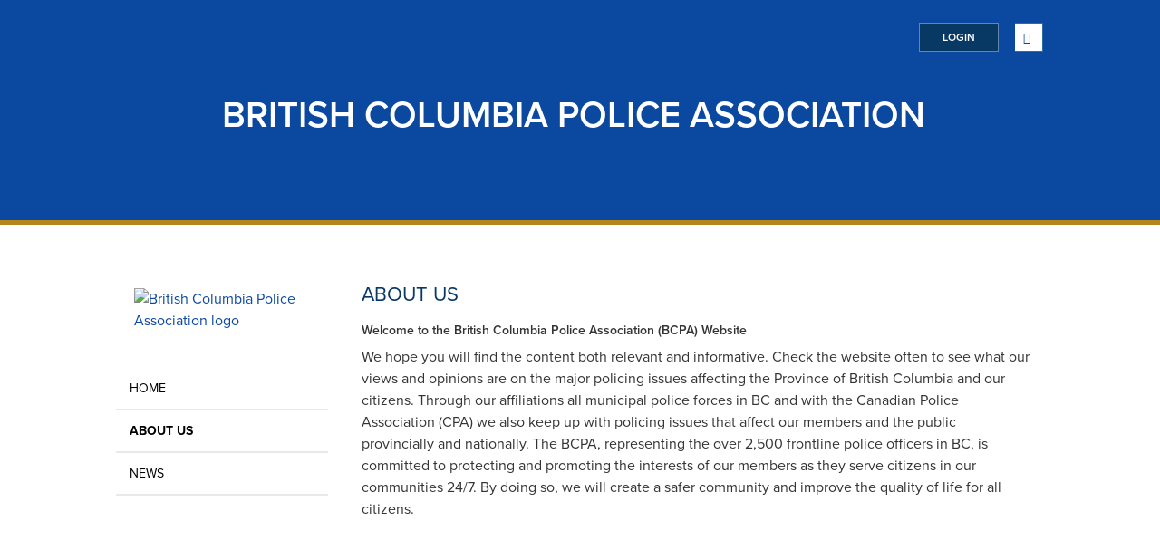

--- FILE ---
content_type: text/html; charset=utf-8
request_url: https://bc-pa.ca/about-us
body_size: 19007
content:
<!DOCTYPE html>
<html lang="en" dir="ltr" prefix="content: http://purl.org/rss/1.0/modules/content/ dc: http://purl.org/dc/terms/ foaf: http://xmlns.com/foaf/0.1/ og: http://ogp.me/ns# rdfs: http://www.w3.org/2000/01/rdf-schema# sioc: http://rdfs.org/sioc/ns# sioct: http://rdfs.org/sioc/types# skos: http://www.w3.org/2004/02/skos/core# xsd: http://www.w3.org/2001/XMLSchema#">
<head>
  <link rel="profile" href="http://www.w3.org/1999/xhtml/vocab" />
  <meta name="viewport" content="width=device-width, initial-scale=1.0">
  <meta http-equiv="Content-Type" content="text/html; charset=utf-8" />
<meta name="Generator" content="Drupal 7 (http://drupal.org); Commerce 1" />
<link rel="canonical" href="/about-us" />
<link rel="shortlink" href="/node/2" />
<link rel="shortcut icon" href="https://www.bc-pa.ca/sites/default/files/Favicon.ico" type="image/vnd.microsoft.icon" />
  <title>About Us | British Columbia Police Association</title>
  <link rel="stylesheet" href="/sites/all/themes/bcpa2017/css/vendor/font-awesome/css/font-awesome.min.css">
  <style>
@import url("https://www.bc-pa.ca/modules/system/system.base.css?ss1uny");
</style>
<style>
@import url("https://www.bc-pa.ca/sites/all/modules/contrib/jquery_update/replace/ui/themes/base/minified/jquery.ui.accordion.min.css?ss1uny");
</style>
<style>
@import url("https://www.bc-pa.ca/sites/all/modules/contrib/calendar/css/calendar_multiday.css?ss1uny");
@import url("https://www.bc-pa.ca/modules/field/theme/field.css?ss1uny");
@import url("https://www.bc-pa.ca/modules/node/node.css?ss1uny");
@import url("https://www.bc-pa.ca/sites/all/modules/contrib/youtube/css/youtube.css?ss1uny");
@import url("https://www.bc-pa.ca/sites/all/modules/contrib/views/css/views.css?ss1uny");
</style>
<style>
@import url("https://www.bc-pa.ca/sites/all/modules/contrib/ctools/css/ctools.css?ss1uny");
@import url("https://www.bc-pa.ca/sites/all/libraries/superfish/css/superfish.css?ss1uny");
@import url("https://www.bc-pa.ca/sites/all/libraries/superfish/css/superfish-smallscreen.css?ss1uny");
</style>
<style>
@import url("https://www.bc-pa.ca/sites/all/themes/bcpa2017/css/style.css?ss1uny");
</style>
  <!-- HTML5 element support for IE6-8 -->
  <!--[if lt IE 9]>
    <script src="https://cdn.jsdelivr.net/html5shiv/3.7.3/html5shiv-printshiv.min.js"></script>
  <![endif]-->
  <script defer="defer" src="https://www.bc-pa.ca/sites/default/files/google_tag/bc_pa_ca_production/google_tag.script.js?ss1uny"></script>
<script src="https://www.bc-pa.ca/sites/all/modules/contrib/jquery_update/replace/jquery/2.2/jquery.min.js?v=2.2.4"></script>
<script src="https://www.bc-pa.ca/misc/jquery-extend-3.4.0.js?v=2.2.4"></script>
<script src="https://www.bc-pa.ca/misc/jquery-html-prefilter-3.5.0-backport.js?v=2.2.4"></script>
<script src="https://www.bc-pa.ca/misc/jquery.once.js?v=1.2"></script>
<script src="https://www.bc-pa.ca/misc/drupal.js?ss1uny"></script>
<script src="https://www.bc-pa.ca/sites/all/modules/contrib/jquery_update/js/jquery_browser.js?v=0.0.1"></script>
<script src="https://www.bc-pa.ca/sites/all/modules/contrib/jquery_update/replace/ui/ui/minified/jquery.ui.core.min.js?v=1.10.2"></script>
<script src="https://www.bc-pa.ca/sites/all/modules/contrib/jquery_update/replace/ui/ui/minified/jquery.ui.widget.min.js?v=1.10.2"></script>
<script src="https://www.bc-pa.ca/sites/all/modules/contrib/jquery_update/replace/ui/external/jquery.cookie.js?v=67fb34f6a866c40d0570"></script>
<script src="https://www.bc-pa.ca/sites/all/modules/contrib/jquery_update/replace/jquery.form/4/jquery.form.min.js?v=4.2.1"></script>
<script src="https://www.bc-pa.ca/sites/all/modules/contrib/jquery_update/replace/ui/ui/minified/jquery.ui.accordion.min.js?v=1.10.2"></script>
<script src="https://www.bc-pa.ca/misc/form-single-submit.js?v=7.103"></script>
<script src="https://www.bc-pa.ca/misc/ajax.js?v=7.103"></script>
<script src="https://www.bc-pa.ca/sites/all/modules/contrib/jquery_update/js/jquery_update.js?v=0.0.1"></script>
<script src="https://www.bc-pa.ca/sites/all/modules/contrib/entityreference/js/entityreference.js?ss1uny"></script>
<script src="https://www.bc-pa.ca/sites/all/modules/contrib/smsframework/modules/sms_devel//js/sms_devel_virtualgw.js?ss1uny"></script>
<script src="https://www.bc-pa.ca/sites/all/modules/contrib/cleantalk/src/js/apbct-public.js?ss1uny"></script>
<script src="https://www.bc-pa.ca/sites/all/modules/contrib/views_load_more/views_load_more.js?ss1uny"></script>
<script src="https://www.bc-pa.ca/sites/all/modules/contrib/views/js/base.js?ss1uny"></script>
<script src="https://www.bc-pa.ca/sites/all/themes/bootstrap/js/misc/_progress.js?v=7.103"></script>
<script src="https://www.bc-pa.ca/sites/all/modules/contrib/views/js/ajax_view.js?ss1uny"></script>
<script src="https://use.typekit.com/vju5wkc.js"></script>
<script>try{Typekit.load();}catch(e){}</script>
<script src="https://www.bc-pa.ca/sites/all/libraries/superfish/jquery.hoverIntent.minified.js?ss1uny"></script>
<script src="https://www.bc-pa.ca/sites/all/libraries/superfish/sfsmallscreen.js?ss1uny"></script>
<script src="https://www.bc-pa.ca/sites/all/libraries/superfish/supposition.js?ss1uny"></script>
<script src="https://www.bc-pa.ca/sites/all/libraries/superfish/superfish.js?ss1uny"></script>
<script src="https://www.bc-pa.ca/sites/all/libraries/superfish/supersubs.js?ss1uny"></script>
<script src="https://www.bc-pa.ca/sites/all/modules/contrib/superfish/superfish.js?ss1uny"></script>
<script src="https://www.bc-pa.ca/sites/all/themes/bcpa2017/bootstrap/js/affix.js?ss1uny"></script>
<script src="https://www.bc-pa.ca/sites/all/themes/bcpa2017/bootstrap/js/alert.js?ss1uny"></script>
<script src="https://www.bc-pa.ca/sites/all/themes/bcpa2017/bootstrap/js/button.js?ss1uny"></script>
<script src="https://www.bc-pa.ca/sites/all/themes/bcpa2017/bootstrap/js/carousel.js?ss1uny"></script>
<script src="https://www.bc-pa.ca/sites/all/themes/bcpa2017/bootstrap/js/collapse.js?ss1uny"></script>
<script src="https://www.bc-pa.ca/sites/all/themes/bcpa2017/bootstrap/js/dropdown.js?ss1uny"></script>
<script src="https://www.bc-pa.ca/sites/all/themes/bcpa2017/bootstrap/js/modal.js?ss1uny"></script>
<script src="https://www.bc-pa.ca/sites/all/themes/bcpa2017/bootstrap/js/tooltip.js?ss1uny"></script>
<script src="https://www.bc-pa.ca/sites/all/themes/bcpa2017/bootstrap/js/popover.js?ss1uny"></script>
<script src="https://www.bc-pa.ca/sites/all/themes/bcpa2017/bootstrap/js/scrollspy.js?ss1uny"></script>
<script src="https://www.bc-pa.ca/sites/all/themes/bcpa2017/bootstrap/js/tab.js?ss1uny"></script>
<script src="https://www.bc-pa.ca/sites/all/themes/bcpa2017/bootstrap/js/transition.js?ss1uny"></script>
<script src="https://www.bc-pa.ca/sites/all/themes/bcpa2017/js/vendor/bootstrap-toolkit.min.js?ss1uny"></script>
<script src="https://www.bc-pa.ca/sites/all/themes/bcpa2017/js/vendor/modernizr-2.8.3.min.js?ss1uny"></script>
<script src="https://www.bc-pa.ca/sites/all/themes/bcpa2017/js/vendor/jquery.scrollTo.js?ss1uny"></script>
<script src="https://www.bc-pa.ca/sites/all/themes/bcpa2017/js/vendor/pdf.js?ss1uny"></script>
<script src="https://www.bc-pa.ca/sites/all/themes/bcpa2017/js/main.js?ss1uny"></script>
<script src="https://www.bc-pa.ca/sites/all/themes/bootstrap/js/modules/views/js/ajax_view.js?ss1uny"></script>
<script src="https://www.bc-pa.ca/sites/all/themes/bootstrap/js/misc/ajax.js?ss1uny"></script>
<script>jQuery.extend(Drupal.settings, {"basePath":"\/","pathPrefix":"","setHasJsCookie":0,"ajaxPageState":{"theme":"bcpa2017","theme_token":"lzlKnL13EJ5q-O5ZQmxi28SB8bPz9cFvfysjoq8mu_c","jquery_version":"2.1","jquery_version_token":"bETpHoAMd_P9a5ZDNlClcg9Lu0bVKdyYe7y8AInuW1M","js":{"0":1,"sites\/all\/themes\/bootstrap\/js\/bootstrap.js":1,"https:\/\/www.bc-pa.ca\/sites\/default\/files\/google_tag\/bc_pa_ca_production\/google_tag.script.js":1,"sites\/all\/modules\/contrib\/jquery_update\/replace\/jquery\/2.2\/jquery.min.js":1,"misc\/jquery-extend-3.4.0.js":1,"misc\/jquery-html-prefilter-3.5.0-backport.js":1,"misc\/jquery.once.js":1,"misc\/drupal.js":1,"sites\/all\/modules\/contrib\/jquery_update\/js\/jquery_browser.js":1,"sites\/all\/modules\/contrib\/jquery_update\/replace\/ui\/ui\/minified\/jquery.ui.core.min.js":1,"sites\/all\/modules\/contrib\/jquery_update\/replace\/ui\/ui\/minified\/jquery.ui.widget.min.js":1,"sites\/all\/modules\/contrib\/jquery_update\/replace\/ui\/external\/jquery.cookie.js":1,"sites\/all\/modules\/contrib\/jquery_update\/replace\/jquery.form\/4\/jquery.form.min.js":1,"sites\/all\/modules\/contrib\/jquery_update\/replace\/ui\/ui\/minified\/jquery.ui.accordion.min.js":1,"misc\/form-single-submit.js":1,"misc\/ajax.js":1,"sites\/all\/modules\/contrib\/jquery_update\/js\/jquery_update.js":1,"sites\/all\/modules\/contrib\/entityreference\/js\/entityreference.js":1,"sites\/all\/modules\/contrib\/smsframework\/modules\/sms_devel\/\/js\/sms_devel_virtualgw.js":1,"sites\/all\/modules\/contrib\/cleantalk\/src\/js\/apbct-public.js":1,"sites\/all\/modules\/contrib\/views_load_more\/views_load_more.js":1,"sites\/all\/modules\/contrib\/views\/js\/base.js":1,"sites\/all\/themes\/bootstrap\/js\/misc\/_progress.js":1,"sites\/all\/modules\/contrib\/views\/js\/ajax_view.js":1,"https:\/\/use.typekit.com\/vju5wkc.js":1,"1":1,"sites\/all\/libraries\/superfish\/jquery.hoverIntent.minified.js":1,"sites\/all\/libraries\/superfish\/sfsmallscreen.js":1,"sites\/all\/libraries\/superfish\/supposition.js":1,"sites\/all\/libraries\/superfish\/superfish.js":1,"sites\/all\/libraries\/superfish\/supersubs.js":1,"sites\/all\/modules\/contrib\/superfish\/superfish.js":1,"sites\/all\/themes\/bcpa2017\/bootstrap\/js\/affix.js":1,"sites\/all\/themes\/bcpa2017\/bootstrap\/js\/alert.js":1,"sites\/all\/themes\/bcpa2017\/bootstrap\/js\/button.js":1,"sites\/all\/themes\/bcpa2017\/bootstrap\/js\/carousel.js":1,"sites\/all\/themes\/bcpa2017\/bootstrap\/js\/collapse.js":1,"sites\/all\/themes\/bcpa2017\/bootstrap\/js\/dropdown.js":1,"sites\/all\/themes\/bcpa2017\/bootstrap\/js\/modal.js":1,"sites\/all\/themes\/bcpa2017\/bootstrap\/js\/tooltip.js":1,"sites\/all\/themes\/bcpa2017\/bootstrap\/js\/popover.js":1,"sites\/all\/themes\/bcpa2017\/bootstrap\/js\/scrollspy.js":1,"sites\/all\/themes\/bcpa2017\/bootstrap\/js\/tab.js":1,"sites\/all\/themes\/bcpa2017\/bootstrap\/js\/transition.js":1,"sites\/all\/themes\/bcpa2017\/js\/vendor\/bootstrap-toolkit.min.js":1,"sites\/all\/themes\/bcpa2017\/js\/vendor\/modernizr-2.8.3.min.js":1,"sites\/all\/themes\/bcpa2017\/js\/vendor\/jquery.scrollTo.js":1,"sites\/all\/themes\/bcpa2017\/js\/vendor\/pdf.js":1,"sites\/all\/themes\/bcpa2017\/js\/main.js":1,"sites\/all\/themes\/bootstrap\/js\/modules\/views\/js\/ajax_view.js":1,"sites\/all\/themes\/bootstrap\/js\/misc\/ajax.js":1},"css":{"modules\/system\/system.base.css":1,"misc\/ui\/jquery.ui.accordion.css":1,"sites\/all\/modules\/contrib\/calendar\/css\/calendar_multiday.css":1,"modules\/field\/theme\/field.css":1,"modules\/node\/node.css":1,"sites\/all\/modules\/contrib\/youtube\/css\/youtube.css":1,"sites\/all\/modules\/contrib\/views\/css\/views.css":1,"sites\/all\/modules\/contrib\/ctools\/css\/ctools.css":1,"sites\/all\/libraries\/superfish\/css\/superfish.css":1,"sites\/all\/libraries\/superfish\/css\/superfish-smallscreen.css":1,"sites\/all\/themes\/bcpa2017\/css\/style.css":1}},"views":{"ajax_path":"\/views\/ajax","ajaxViews":{"views_dom_id:4bb4bd5fc69c2fa7b6f738f01480064d":{"view_name":"resources","view_display_id":"block_3","view_args":"2","view_path":"node\/2","view_base_path":null,"view_dom_id":"4bb4bd5fc69c2fa7b6f738f01480064d","pager_element":0}}},"urlIsAjaxTrusted":{"\/views\/ajax":true,"\/about-us":true},"superfish":[{"id":"1","sf":{"animation":{"opacity":"show","height":"show"},"speed":"fast","autoArrows":false,"dropShadows":false},"plugins":{"supposition":true}},{"id":"2","sf":{"animation":{"opacity":"show","height":"show"},"speed":"fast","autoArrows":false,"dropShadows":false},"plugins":{"smallscreen":{"mode":"window_width","breakpointUnit":"px","title":"Menu"},"supposition":true,"supersubs":true}}],"bootstrap":{"anchorsFix":"0","anchorsSmoothScrolling":"0","formHasError":1,"popoverEnabled":1,"popoverOptions":{"animation":1,"html":0,"placement":"right","selector":"","trigger":"click","triggerAutoclose":1,"title":"","content":"","delay":0,"container":"body"},"tooltipEnabled":1,"tooltipOptions":{"animation":1,"html":0,"placement":"auto left","selector":"","trigger":"hover focus","delay":0,"container":"body"}}});</script>
  <link rel="stylesheet" href="https://use.typekit.net/lox8ywi.css">
</head>
<body class="html not-front not-logged-in one-sidebar sidebar-first page-node page-node- page-node-2 node-type-page bcpa about-us">
  <div id="skip-link">
    <a href="#main-content" class="element-invisible element-focusable">Skip to main content</a>
  </div>
    <div class="region region-page-top">
    <noscript aria-hidden="true"><iframe src="https://www.googletagmanager.com/ns.html?id=GTM-M4PMGT5" height="0" width="0" style="display:none;visibility:hidden"></iframe></noscript>
  </div>
  

    <header id="navbar" role="banner" class="navbar container navbar-default">
      <div class="container">
        <div class="navbar-header">

          <h1 class="logo"><a href="/home">British Columbia Police Association</a></h1>

        </div>

        <div class="header-container">
            <div class="region region-header">
    <section id="block-search-form" class="block block-search clearfix">

      
  <form class="form-search content-search" action="/about-us" method="post" id="search-block-form" accept-charset="UTF-8"><div><div>
      <h2 class="element-invisible">Search form</h2>
    <div class="input-group"><input title="Enter the terms you wish to search for." placeholder="Search" class="form-control form-text" type="text" id="edit-search-block-form--2" name="search_block_form" value="" size="15" maxlength="128" /><span class="input-group-btn"><button type="submit" class="btn btn-primary"><span class="icon glyphicon glyphicon-search" aria-hidden="true"></span>
</button></span></div><div class="form-actions form-wrapper form-group" id="edit-actions"><button class="element-invisible btn btn-primary form-submit" type="submit" id="edit-submit" name="op" value="Search">Search</button>
</div><input type="hidden" name="form_build_id" value="form-lnKpzq45WkTJcwsh0sbjYLl8wwTGpf1l1V6meAZ6ymc" />
<input type="hidden" name="form_id" value="search_block_form" />
</div>
</div></form>
</section>
<section id="block-superfish-1" class="block block-superfish clearfix">

      
  <ul  id="superfish-1" class="menu sf-menu sf-user-menu sf-horizontal sf-style-none sf-total-items-1 sf-parent-items-0 sf-single-items-1"><li id="menu-826-1" class="firstandlast odd sf-item-1 sf-depth-1 sf-no-children login"><a href="/user/login" class="sf-depth-1">Login</a></li></ul>
</section>
  </div>
        </div>

      </div>
    </header>

    <div class="main-container container">

      <a id="main-content"></a>
                                      
      <div class="row">

        <div class="hidden-xs col-sm-3">

            <div class="region region-sidebar-first">
    <section id="block-tugassoc-logo-sidebar" class="block block-tugassoc clearfix">

      
  <a href="/home"><img src="https://www.bc-pa.ca/sites/default/files/association/logo/BCPA.png" alt="British Columbia Police Association logo"></a>
</section>
<section id="block-menu-block-1" class="block block-menu-block clearfix">

      
  <div class="menu-block-wrapper menu-block-1 menu-name-main-menu parent-mlid-0 menu-level-1">
  <ul class="menu nav"><li class="first leaf menu-mlid-832"><a href="/home">Home</a></li>
<li class="leaf active-trail active menu-mlid-750 active"><a href="/about-us" class="active-trail active">About Us</a></li>
<li class="last leaf menu-mlid-836"><a href="/bcpa/news">News</a></li>
</ul></div>

</section>
  </div>

        </div>

        
          <div class="col-xs-12 col-sm-9">

            <div class="row">
              
              <div class="col-xs-12 col-sm-12">
                
                <div id="content-catcher">
                                    <h2 class="section-header">About Us</h2>
                  
                    <div class="region region-content">
    <section id="block-system-main" class="block block-system clearfix">

      
  <article id="node-2" class="node node-page clearfix" about="/about-us" typeof="foaf:Document">
    <header>
            <span property="dc:title" content="About Us" class="rdf-meta element-hidden"></span>      </header>
    <div class="field field-name-body field-type-text-with-summary field-label-hidden"><div class="field-items"><div class="field-item even" property="content:encoded"><h4>Welcome to the British Columbia Police Association (BCPA) Website</h4>
<p>We hope you will find the content both relevant and informative. Check the website often to see what our views and opinions are on the major policing issues affecting the Province of British Columbia and our citizens. Through our affiliations all municipal police forces in BC and with the Canadian Police Association (CPA) we also keep up with policing issues that affect our members and the public provincially and nationally. The BCPA, representing the over 2,500 frontline police officers in BC, is committed to protecting and promoting the interests of our members as they serve citizens in our communities 24/7. By doing so, we will create a safer community and improve the quality of life for all citizens.</p>
<p> </p>
<p> </p>
</div></div></div>    </article>

</section>
  </div>
                </div>

              </div>

            </div>

            
          </div>

        
      </div>
    </div>


  <footer class="footer container">
      <div class="region region-footer">
    <section id="block-superfish-2" class="block block-superfish clearfix">

      
  <ul  id="superfish-2" class="menu sf-menu sf-main-menu sf-horizontal sf-style-none sf-total-items-3 sf-parent-items-0 sf-single-items-3"><li id="menu-832-2" class="first odd sf-item-1 sf-depth-1 sf-no-children"><a href="/home" class="sf-depth-1">Home</a></li><li id="menu-750-2" class="active-trail middle even sf-item-2 sf-depth-1 sf-no-children"><a href="/about-us" class="active-trail sf-depth-1 active">About Us</a></li><li id="menu-836-2" class="last odd sf-item-3 sf-depth-1 sf-no-children"><a href="/bcpa/news" class="sf-depth-1">News</a></li></ul>
</section>
<section id="block-block-2" class="block block-block clearfix">

      
  <p>Copyright © 2017 British Columbia Police Association. All rights reserved.</p>
<p><a href="http://www.tugboatgroup.com/">Tugboat Group</a> - Resolve to be Relevant.</p>

</section>
  </div>
  </footer>
  <script>ctSetCookie("ct_check_js", "e363e39af045269cb64562460273eb9d", "0");</script>
<script src="https://www.bc-pa.ca/sites/all/themes/bootstrap/js/bootstrap.js?ss1uny"></script>
</body>
</html>


--- FILE ---
content_type: text/css
request_url: https://www.bc-pa.ca/sites/all/themes/bcpa2017/css/style.css?ss1uny
body_size: 438765
content:
/**
 * Variable Overrides.
 *
 * Modify this file to override the Bootstrap Framework variables. You can copy
 * these variables directly from ../bootstrap/less/variables.less to this file.
 */
/*! normalize.css v3.0.3 | MIT License | github.com/necolas/normalize.css */
html {
  font-family: sans-serif;
  -ms-text-size-adjust: 100%;
  -webkit-text-size-adjust: 100%;
}
body {
  margin: 0;
}
article,
aside,
details,
figcaption,
figure,
footer,
header,
hgroup,
main,
menu,
nav,
section,
summary {
  display: block;
}
audio,
canvas,
progress,
video {
  display: inline-block;
  vertical-align: baseline;
}
audio:not([controls]) {
  display: none;
  height: 0;
}
[hidden],
template {
  display: none;
}
a {
  background-color: transparent;
}
a:active,
a:hover {
  outline: 0;
}
abbr[title] {
  border-bottom: 1px dotted;
}
b,
strong {
  font-weight: bold;
}
dfn {
  font-style: italic;
}
h1 {
  font-size: 2em;
  margin: 0.67em 0;
}
mark {
  background: #ff0;
  color: #000;
}
small {
  font-size: 80%;
}
sub,
sup {
  font-size: 75%;
  line-height: 0;
  position: relative;
  vertical-align: baseline;
}
sup {
  top: -0.5em;
}
sub {
  bottom: -0.25em;
}
img {
  border: 0;
}
svg:not(:root) {
  overflow: hidden;
}
figure {
  margin: 1em 40px;
}
hr {
  box-sizing: content-box;
  height: 0;
}
pre {
  overflow: auto;
}
code,
kbd,
pre,
samp {
  font-family: monospace, monospace;
  font-size: 1em;
}
button,
input,
optgroup,
select,
textarea {
  color: inherit;
  font: inherit;
  margin: 0;
}
button {
  overflow: visible;
}
button,
select {
  text-transform: none;
}
button,
html input[type="button"],
input[type="reset"],
input[type="submit"] {
  -webkit-appearance: button;
  cursor: pointer;
}
button[disabled],
html input[disabled] {
  cursor: default;
}
button::-moz-focus-inner,
input::-moz-focus-inner {
  border: 0;
  padding: 0;
}
input {
  line-height: normal;
}
input[type="checkbox"],
input[type="radio"] {
  box-sizing: border-box;
  padding: 0;
}
input[type="number"]::-webkit-inner-spin-button,
input[type="number"]::-webkit-outer-spin-button {
  height: auto;
}
input[type="search"] {
  -webkit-appearance: textfield;
  box-sizing: content-box;
}
input[type="search"]::-webkit-search-cancel-button,
input[type="search"]::-webkit-search-decoration {
  -webkit-appearance: none;
}
fieldset {
  border: 1px solid #c0c0c0;
  margin: 0 2px;
  padding: 0.35em 0.625em 0.75em;
}
legend {
  border: 0;
  padding: 0;
}
textarea {
  overflow: auto;
}
optgroup {
  font-weight: bold;
}
table {
  border-collapse: collapse;
  border-spacing: 0;
}
td,
th {
  padding: 0;
}
/*! Source: https://github.com/h5bp/html5-boilerplate/blob/master/src/css/main.css */
@media print {
  *,
  *:before,
  *:after {
    background: transparent !important;
    color: #000 !important;
    box-shadow: none !important;
    text-shadow: none !important;
  }
  a,
  a:visited {
    text-decoration: underline;
  }
  a[href]:after {
    content: " (" attr(href) ")";
  }
  abbr[title]:after {
    content: " (" attr(title) ")";
  }
  a[href^="#"]:after,
  a[href^="javascript:"]:after {
    content: "";
  }
  pre,
  blockquote {
    border: 1px solid #999;
    page-break-inside: avoid;
  }
  thead {
    display: table-header-group;
  }
  tr,
  img {
    page-break-inside: avoid;
  }
  img {
    max-width: 100% !important;
  }
  p,
  h2,
  h3 {
    orphans: 3;
    widows: 3;
  }
  h2,
  h3 {
    page-break-after: avoid;
  }
  .navbar {
    display: none;
  }
  .btn > .caret,
  .dropup > .btn > .caret {
    border-top-color: #000 !important;
  }
  .label {
    border: 1px solid #000;
  }
  .table {
    border-collapse: collapse !important;
  }
  .table td,
  .table th {
    background-color: #fff !important;
  }
  .table-bordered th,
  .table-bordered td {
    border: 1px solid #ddd !important;
  }
}
@font-face {
  font-family: 'Glyphicons Halflings';
  src: url('../bootstrap/fonts/glyphicons-halflings-regular.eot');
  src: url('../bootstrap/fonts/glyphicons-halflings-regular.eot?#iefix') format('embedded-opentype'), url('../bootstrap/fonts/glyphicons-halflings-regular.woff2') format('woff2'), url('../bootstrap/fonts/glyphicons-halflings-regular.woff') format('woff'), url('../bootstrap/fonts/glyphicons-halflings-regular.ttf') format('truetype'), url('../bootstrap/fonts/glyphicons-halflings-regular.svg#glyphicons_halflingsregular') format('svg');
}
.glyphicon {
  position: relative;
  top: 1px;
  display: inline-block;
  font-family: 'Glyphicons Halflings';
  font-style: normal;
  font-weight: normal;
  line-height: 1;
  -webkit-font-smoothing: antialiased;
  -moz-osx-font-smoothing: grayscale;
}
.glyphicon-asterisk:before {
  content: "\002a";
}
.glyphicon-plus:before {
  content: "\002b";
}
.glyphicon-euro:before,
.glyphicon-eur:before {
  content: "\20ac";
}
.glyphicon-minus:before {
  content: "\2212";
}
.glyphicon-cloud:before {
  content: "\2601";
}
.glyphicon-envelope:before {
  content: "\2709";
}
.glyphicon-pencil:before {
  content: "\270f";
}
.glyphicon-glass:before {
  content: "\e001";
}
.glyphicon-music:before {
  content: "\e002";
}
.glyphicon-search:before {
  content: "\e003";
}
.glyphicon-heart:before {
  content: "\e005";
}
.glyphicon-star:before {
  content: "\e006";
}
.glyphicon-star-empty:before {
  content: "\e007";
}
.glyphicon-user:before {
  content: "\e008";
}
.glyphicon-film:before {
  content: "\e009";
}
.glyphicon-th-large:before {
  content: "\e010";
}
.glyphicon-th:before {
  content: "\e011";
}
.glyphicon-th-list:before {
  content: "\e012";
}
.glyphicon-ok:before {
  content: "\e013";
}
.glyphicon-remove:before {
  content: "\e014";
}
.glyphicon-zoom-in:before {
  content: "\e015";
}
.glyphicon-zoom-out:before {
  content: "\e016";
}
.glyphicon-off:before {
  content: "\e017";
}
.glyphicon-signal:before {
  content: "\e018";
}
.glyphicon-cog:before {
  content: "\e019";
}
.glyphicon-trash:before {
  content: "\e020";
}
.glyphicon-home:before {
  content: "\e021";
}
.glyphicon-file:before {
  content: "\e022";
}
.glyphicon-time:before {
  content: "\e023";
}
.glyphicon-road:before {
  content: "\e024";
}
.glyphicon-download-alt:before {
  content: "\e025";
}
.glyphicon-download:before {
  content: "\e026";
}
.glyphicon-upload:before {
  content: "\e027";
}
.glyphicon-inbox:before {
  content: "\e028";
}
.glyphicon-play-circle:before {
  content: "\e029";
}
.glyphicon-repeat:before {
  content: "\e030";
}
.glyphicon-refresh:before {
  content: "\e031";
}
.glyphicon-list-alt:before {
  content: "\e032";
}
.glyphicon-lock:before {
  content: "\e033";
}
.glyphicon-flag:before {
  content: "\e034";
}
.glyphicon-headphones:before {
  content: "\e035";
}
.glyphicon-volume-off:before {
  content: "\e036";
}
.glyphicon-volume-down:before {
  content: "\e037";
}
.glyphicon-volume-up:before {
  content: "\e038";
}
.glyphicon-qrcode:before {
  content: "\e039";
}
.glyphicon-barcode:before {
  content: "\e040";
}
.glyphicon-tag:before {
  content: "\e041";
}
.glyphicon-tags:before {
  content: "\e042";
}
.glyphicon-book:before {
  content: "\e043";
}
.glyphicon-bookmark:before {
  content: "\e044";
}
.glyphicon-print:before {
  content: "\e045";
}
.glyphicon-camera:before {
  content: "\e046";
}
.glyphicon-font:before {
  content: "\e047";
}
.glyphicon-bold:before {
  content: "\e048";
}
.glyphicon-italic:before {
  content: "\e049";
}
.glyphicon-text-height:before {
  content: "\e050";
}
.glyphicon-text-width:before {
  content: "\e051";
}
.glyphicon-align-left:before {
  content: "\e052";
}
.glyphicon-align-center:before {
  content: "\e053";
}
.glyphicon-align-right:before {
  content: "\e054";
}
.glyphicon-align-justify:before {
  content: "\e055";
}
.glyphicon-list:before {
  content: "\e056";
}
.glyphicon-indent-left:before {
  content: "\e057";
}
.glyphicon-indent-right:before {
  content: "\e058";
}
.glyphicon-facetime-video:before {
  content: "\e059";
}
.glyphicon-picture:before {
  content: "\e060";
}
.glyphicon-map-marker:before {
  content: "\e062";
}
.glyphicon-adjust:before {
  content: "\e063";
}
.glyphicon-tint:before {
  content: "\e064";
}
.glyphicon-edit:before {
  content: "\e065";
}
.glyphicon-share:before {
  content: "\e066";
}
.glyphicon-check:before {
  content: "\e067";
}
.glyphicon-move:before {
  content: "\e068";
}
.glyphicon-step-backward:before {
  content: "\e069";
}
.glyphicon-fast-backward:before {
  content: "\e070";
}
.glyphicon-backward:before {
  content: "\e071";
}
.glyphicon-play:before {
  content: "\e072";
}
.glyphicon-pause:before {
  content: "\e073";
}
.glyphicon-stop:before {
  content: "\e074";
}
.glyphicon-forward:before {
  content: "\e075";
}
.glyphicon-fast-forward:before {
  content: "\e076";
}
.glyphicon-step-forward:before {
  content: "\e077";
}
.glyphicon-eject:before {
  content: "\e078";
}
.glyphicon-chevron-left:before {
  content: "\e079";
}
.glyphicon-chevron-right:before {
  content: "\e080";
}
.glyphicon-plus-sign:before {
  content: "\e081";
}
.glyphicon-minus-sign:before {
  content: "\e082";
}
.glyphicon-remove-sign:before {
  content: "\e083";
}
.glyphicon-ok-sign:before {
  content: "\e084";
}
.glyphicon-question-sign:before {
  content: "\e085";
}
.glyphicon-info-sign:before {
  content: "\e086";
}
.glyphicon-screenshot:before {
  content: "\e087";
}
.glyphicon-remove-circle:before {
  content: "\e088";
}
.glyphicon-ok-circle:before {
  content: "\e089";
}
.glyphicon-ban-circle:before {
  content: "\e090";
}
.glyphicon-arrow-left:before {
  content: "\e091";
}
.glyphicon-arrow-right:before {
  content: "\e092";
}
.glyphicon-arrow-up:before {
  content: "\e093";
}
.glyphicon-arrow-down:before {
  content: "\e094";
}
.glyphicon-share-alt:before {
  content: "\e095";
}
.glyphicon-resize-full:before {
  content: "\e096";
}
.glyphicon-resize-small:before {
  content: "\e097";
}
.glyphicon-exclamation-sign:before {
  content: "\e101";
}
.glyphicon-gift:before {
  content: "\e102";
}
.glyphicon-leaf:before {
  content: "\e103";
}
.glyphicon-fire:before {
  content: "\e104";
}
.glyphicon-eye-open:before {
  content: "\e105";
}
.glyphicon-eye-close:before {
  content: "\e106";
}
.glyphicon-warning-sign:before {
  content: "\e107";
}
.glyphicon-plane:before {
  content: "\e108";
}
.glyphicon-calendar:before {
  content: "\e109";
}
.glyphicon-random:before {
  content: "\e110";
}
.glyphicon-comment:before {
  content: "\e111";
}
.glyphicon-magnet:before {
  content: "\e112";
}
.glyphicon-chevron-up:before {
  content: "\e113";
}
.glyphicon-chevron-down:before {
  content: "\e114";
}
.glyphicon-retweet:before {
  content: "\e115";
}
.glyphicon-shopping-cart:before {
  content: "\e116";
}
.glyphicon-folder-close:before {
  content: "\e117";
}
.glyphicon-folder-open:before {
  content: "\e118";
}
.glyphicon-resize-vertical:before {
  content: "\e119";
}
.glyphicon-resize-horizontal:before {
  content: "\e120";
}
.glyphicon-hdd:before {
  content: "\e121";
}
.glyphicon-bullhorn:before {
  content: "\e122";
}
.glyphicon-bell:before {
  content: "\e123";
}
.glyphicon-certificate:before {
  content: "\e124";
}
.glyphicon-thumbs-up:before {
  content: "\e125";
}
.glyphicon-thumbs-down:before {
  content: "\e126";
}
.glyphicon-hand-right:before {
  content: "\e127";
}
.glyphicon-hand-left:before {
  content: "\e128";
}
.glyphicon-hand-up:before {
  content: "\e129";
}
.glyphicon-hand-down:before {
  content: "\e130";
}
.glyphicon-circle-arrow-right:before {
  content: "\e131";
}
.glyphicon-circle-arrow-left:before {
  content: "\e132";
}
.glyphicon-circle-arrow-up:before {
  content: "\e133";
}
.glyphicon-circle-arrow-down:before {
  content: "\e134";
}
.glyphicon-globe:before {
  content: "\e135";
}
.glyphicon-wrench:before {
  content: "\e136";
}
.glyphicon-tasks:before {
  content: "\e137";
}
.glyphicon-filter:before {
  content: "\e138";
}
.glyphicon-briefcase:before {
  content: "\e139";
}
.glyphicon-fullscreen:before {
  content: "\e140";
}
.glyphicon-dashboard:before {
  content: "\e141";
}
.glyphicon-paperclip:before {
  content: "\e142";
}
.glyphicon-heart-empty:before {
  content: "\e143";
}
.glyphicon-link:before {
  content: "\e144";
}
.glyphicon-phone:before {
  content: "\e145";
}
.glyphicon-pushpin:before {
  content: "\e146";
}
.glyphicon-usd:before {
  content: "\e148";
}
.glyphicon-gbp:before {
  content: "\e149";
}
.glyphicon-sort:before {
  content: "\e150";
}
.glyphicon-sort-by-alphabet:before {
  content: "\e151";
}
.glyphicon-sort-by-alphabet-alt:before {
  content: "\e152";
}
.glyphicon-sort-by-order:before {
  content: "\e153";
}
.glyphicon-sort-by-order-alt:before {
  content: "\e154";
}
.glyphicon-sort-by-attributes:before {
  content: "\e155";
}
.glyphicon-sort-by-attributes-alt:before {
  content: "\e156";
}
.glyphicon-unchecked:before {
  content: "\e157";
}
.glyphicon-expand:before {
  content: "\e158";
}
.glyphicon-collapse-down:before {
  content: "\e159";
}
.glyphicon-collapse-up:before {
  content: "\e160";
}
.glyphicon-log-in:before {
  content: "\e161";
}
.glyphicon-flash:before {
  content: "\e162";
}
.glyphicon-log-out:before {
  content: "\e163";
}
.glyphicon-new-window:before {
  content: "\e164";
}
.glyphicon-record:before {
  content: "\e165";
}
.glyphicon-save:before {
  content: "\e166";
}
.glyphicon-open:before {
  content: "\e167";
}
.glyphicon-saved:before {
  content: "\e168";
}
.glyphicon-import:before {
  content: "\e169";
}
.glyphicon-export:before {
  content: "\e170";
}
.glyphicon-send:before {
  content: "\e171";
}
.glyphicon-floppy-disk:before {
  content: "\e172";
}
.glyphicon-floppy-saved:before {
  content: "\e173";
}
.glyphicon-floppy-remove:before {
  content: "\e174";
}
.glyphicon-floppy-save:before {
  content: "\e175";
}
.glyphicon-floppy-open:before {
  content: "\e176";
}
.glyphicon-credit-card:before {
  content: "\e177";
}
.glyphicon-transfer:before {
  content: "\e178";
}
.glyphicon-cutlery:before {
  content: "\e179";
}
.glyphicon-header:before {
  content: "\e180";
}
.glyphicon-compressed:before {
  content: "\e181";
}
.glyphicon-earphone:before {
  content: "\e182";
}
.glyphicon-phone-alt:before {
  content: "\e183";
}
.glyphicon-tower:before {
  content: "\e184";
}
.glyphicon-stats:before {
  content: "\e185";
}
.glyphicon-sd-video:before {
  content: "\e186";
}
.glyphicon-hd-video:before {
  content: "\e187";
}
.glyphicon-subtitles:before {
  content: "\e188";
}
.glyphicon-sound-stereo:before {
  content: "\e189";
}
.glyphicon-sound-dolby:before {
  content: "\e190";
}
.glyphicon-sound-5-1:before {
  content: "\e191";
}
.glyphicon-sound-6-1:before {
  content: "\e192";
}
.glyphicon-sound-7-1:before {
  content: "\e193";
}
.glyphicon-copyright-mark:before {
  content: "\e194";
}
.glyphicon-registration-mark:before {
  content: "\e195";
}
.glyphicon-cloud-download:before {
  content: "\e197";
}
.glyphicon-cloud-upload:before {
  content: "\e198";
}
.glyphicon-tree-conifer:before {
  content: "\e199";
}
.glyphicon-tree-deciduous:before {
  content: "\e200";
}
.glyphicon-cd:before {
  content: "\e201";
}
.glyphicon-save-file:before {
  content: "\e202";
}
.glyphicon-open-file:before {
  content: "\e203";
}
.glyphicon-level-up:before {
  content: "\e204";
}
.glyphicon-copy:before {
  content: "\e205";
}
.glyphicon-paste:before {
  content: "\e206";
}
.glyphicon-alert:before {
  content: "\e209";
}
.glyphicon-equalizer:before {
  content: "\e210";
}
.glyphicon-king:before {
  content: "\e211";
}
.glyphicon-queen:before {
  content: "\e212";
}
.glyphicon-pawn:before {
  content: "\e213";
}
.glyphicon-bishop:before {
  content: "\e214";
}
.glyphicon-knight:before {
  content: "\e215";
}
.glyphicon-baby-formula:before {
  content: "\e216";
}
.glyphicon-tent:before {
  content: "\26fa";
}
.glyphicon-blackboard:before {
  content: "\e218";
}
.glyphicon-bed:before {
  content: "\e219";
}
.glyphicon-apple:before {
  content: "\f8ff";
}
.glyphicon-erase:before {
  content: "\e221";
}
.glyphicon-hourglass:before {
  content: "\231b";
}
.glyphicon-lamp:before {
  content: "\e223";
}
.glyphicon-duplicate:before {
  content: "\e224";
}
.glyphicon-piggy-bank:before {
  content: "\e225";
}
.glyphicon-scissors:before {
  content: "\e226";
}
.glyphicon-bitcoin:before {
  content: "\e227";
}
.glyphicon-btc:before {
  content: "\e227";
}
.glyphicon-xbt:before {
  content: "\e227";
}
.glyphicon-yen:before {
  content: "\00a5";
}
.glyphicon-jpy:before {
  content: "\00a5";
}
.glyphicon-ruble:before {
  content: "\20bd";
}
.glyphicon-rub:before {
  content: "\20bd";
}
.glyphicon-scale:before {
  content: "\e230";
}
.glyphicon-ice-lolly:before {
  content: "\e231";
}
.glyphicon-ice-lolly-tasted:before {
  content: "\e232";
}
.glyphicon-education:before {
  content: "\e233";
}
.glyphicon-option-horizontal:before {
  content: "\e234";
}
.glyphicon-option-vertical:before {
  content: "\e235";
}
.glyphicon-menu-hamburger:before {
  content: "\e236";
}
.glyphicon-modal-window:before {
  content: "\e237";
}
.glyphicon-oil:before {
  content: "\e238";
}
.glyphicon-grain:before {
  content: "\e239";
}
.glyphicon-sunglasses:before {
  content: "\e240";
}
.glyphicon-text-size:before {
  content: "\e241";
}
.glyphicon-text-color:before {
  content: "\e242";
}
.glyphicon-text-background:before {
  content: "\e243";
}
.glyphicon-object-align-top:before {
  content: "\e244";
}
.glyphicon-object-align-bottom:before {
  content: "\e245";
}
.glyphicon-object-align-horizontal:before {
  content: "\e246";
}
.glyphicon-object-align-left:before {
  content: "\e247";
}
.glyphicon-object-align-vertical:before {
  content: "\e248";
}
.glyphicon-object-align-right:before {
  content: "\e249";
}
.glyphicon-triangle-right:before {
  content: "\e250";
}
.glyphicon-triangle-left:before {
  content: "\e251";
}
.glyphicon-triangle-bottom:before {
  content: "\e252";
}
.glyphicon-triangle-top:before {
  content: "\e253";
}
.glyphicon-console:before {
  content: "\e254";
}
.glyphicon-superscript:before {
  content: "\e255";
}
.glyphicon-subscript:before {
  content: "\e256";
}
.glyphicon-menu-left:before {
  content: "\e257";
}
.glyphicon-menu-right:before {
  content: "\e258";
}
.glyphicon-menu-down:before {
  content: "\e259";
}
.glyphicon-menu-up:before {
  content: "\e260";
}
* {
  -webkit-box-sizing: border-box;
  -moz-box-sizing: border-box;
  box-sizing: border-box;
}
*:before,
*:after {
  -webkit-box-sizing: border-box;
  -moz-box-sizing: border-box;
  box-sizing: border-box;
}
html {
  font-size: 10px;
  -webkit-tap-highlight-color: rgba(0, 0, 0, 0);
}
body {
  font-family: "Helvetica Neue", Helvetica, Arial, sans-serif;
  font-size: 14px;
  line-height: 1.42857143;
  color: #333333;
  background-color: #ffffff;
}
input,
button,
select,
textarea {
  font-family: inherit;
  font-size: inherit;
  line-height: inherit;
}
a {
  color: #337ab7;
  text-decoration: none;
}
a:hover,
a:focus {
  color: #23527c;
  text-decoration: underline;
}
a:focus {
  outline: 5px auto -webkit-focus-ring-color;
  outline-offset: -2px;
}
figure {
  margin: 0;
}
img {
  vertical-align: middle;
}
.img-responsive,
.thumbnail > img,
.thumbnail a > img,
.carousel-inner > .item > img,
.carousel-inner > .item > a > img {
  display: block;
  max-width: 100%;
  height: auto;
}
.img-rounded {
  border-radius: 6px;
}
.img-thumbnail {
  padding: 4px;
  line-height: 1.42857143;
  background-color: #ffffff;
  border: 1px solid #dddddd;
  border-radius: 4px;
  -webkit-transition: all 0.2s ease-in-out;
  -o-transition: all 0.2s ease-in-out;
  transition: all 0.2s ease-in-out;
  display: inline-block;
  max-width: 100%;
  height: auto;
}
.img-circle {
  border-radius: 50%;
}
hr {
  margin-top: 20px;
  margin-bottom: 20px;
  border: 0;
  border-top: 1px solid #eeeeee;
}
.sr-only {
  position: absolute;
  width: 1px;
  height: 1px;
  margin: -1px;
  padding: 0;
  overflow: hidden;
  clip: rect(0, 0, 0, 0);
  border: 0;
}
.sr-only-focusable:active,
.sr-only-focusable:focus {
  position: static;
  width: auto;
  height: auto;
  margin: 0;
  overflow: visible;
  clip: auto;
}
[role="button"] {
  cursor: pointer;
}
h1,
h2,
h3,
h4,
h5,
h6,
.h1,
.h2,
.h3,
.h4,
.h5,
.h6 {
  font-family: inherit;
  font-weight: 500;
  line-height: 1.1;
  color: inherit;
}
h1 small,
h2 small,
h3 small,
h4 small,
h5 small,
h6 small,
.h1 small,
.h2 small,
.h3 small,
.h4 small,
.h5 small,
.h6 small,
h1 .small,
h2 .small,
h3 .small,
h4 .small,
h5 .small,
h6 .small,
.h1 .small,
.h2 .small,
.h3 .small,
.h4 .small,
.h5 .small,
.h6 .small {
  font-weight: normal;
  line-height: 1;
  color: #777777;
}
h1,
.h1,
h2,
.h2,
h3,
.h3 {
  margin-top: 20px;
  margin-bottom: 10px;
}
h1 small,
.h1 small,
h2 small,
.h2 small,
h3 small,
.h3 small,
h1 .small,
.h1 .small,
h2 .small,
.h2 .small,
h3 .small,
.h3 .small {
  font-size: 65%;
}
h4,
.h4,
h5,
.h5,
h6,
.h6 {
  margin-top: 10px;
  margin-bottom: 10px;
}
h4 small,
.h4 small,
h5 small,
.h5 small,
h6 small,
.h6 small,
h4 .small,
.h4 .small,
h5 .small,
.h5 .small,
h6 .small,
.h6 .small {
  font-size: 75%;
}
h1,
.h1 {
  font-size: 36px;
}
h2,
.h2 {
  font-size: 30px;
}
h3,
.h3 {
  font-size: 24px;
}
h4,
.h4 {
  font-size: 18px;
}
h5,
.h5 {
  font-size: 14px;
}
h6,
.h6 {
  font-size: 12px;
}
p {
  margin: 0 0 10px;
}
.lead {
  margin-bottom: 20px;
  font-size: 16px;
  font-weight: 300;
  line-height: 1.4;
}
@media (min-width: 768px) {
  .lead {
    font-size: 21px;
  }
}
small,
.small {
  font-size: 85%;
}
mark,
.mark {
  background-color: #fcf8e3;
  padding: .2em;
}
.text-left {
  text-align: left;
}
.text-right {
  text-align: right;
}
.text-center {
  text-align: center;
}
.text-justify {
  text-align: justify;
}
.text-nowrap {
  white-space: nowrap;
}
.text-lowercase {
  text-transform: lowercase;
}
.text-uppercase {
  text-transform: uppercase;
}
.text-capitalize {
  text-transform: capitalize;
}
.text-muted {
  color: #777777;
}
.text-primary {
  color: #337ab7;
}
a.text-primary:hover,
a.text-primary:focus {
  color: #286090;
}
.text-success {
  color: #3c763d;
}
a.text-success:hover,
a.text-success:focus {
  color: #2b542c;
}
.text-info {
  color: #31708f;
}
a.text-info:hover,
a.text-info:focus {
  color: #245269;
}
.text-warning {
  color: #8a6d3b;
}
a.text-warning:hover,
a.text-warning:focus {
  color: #66512c;
}
.text-danger {
  color: #a94442;
}
a.text-danger:hover,
a.text-danger:focus {
  color: #843534;
}
.bg-primary {
  color: #fff;
  background-color: #337ab7;
}
a.bg-primary:hover,
a.bg-primary:focus {
  background-color: #286090;
}
.bg-success {
  background-color: #dff0d8;
}
a.bg-success:hover,
a.bg-success:focus {
  background-color: #c1e2b3;
}
.bg-info {
  background-color: #d9edf7;
}
a.bg-info:hover,
a.bg-info:focus {
  background-color: #afd9ee;
}
.bg-warning {
  background-color: #fcf8e3;
}
a.bg-warning:hover,
a.bg-warning:focus {
  background-color: #f7ecb5;
}
.bg-danger {
  background-color: #f2dede;
}
a.bg-danger:hover,
a.bg-danger:focus {
  background-color: #e4b9b9;
}
.page-header {
  padding-bottom: 9px;
  margin: 40px 0 20px;
  border-bottom: 1px solid #eeeeee;
}
ul,
ol {
  margin-top: 0;
  margin-bottom: 10px;
}
ul ul,
ol ul,
ul ol,
ol ol {
  margin-bottom: 0;
}
.list-unstyled {
  padding-left: 0;
  list-style: none;
}
.list-inline {
  padding-left: 0;
  list-style: none;
  margin-left: -5px;
}
.list-inline > li {
  display: inline-block;
  padding-left: 5px;
  padding-right: 5px;
}
dl {
  margin-top: 0;
  margin-bottom: 20px;
}
dt,
dd {
  line-height: 1.42857143;
}
dt {
  font-weight: bold;
}
dd {
  margin-left: 0;
}
@media (min-width: 768px) {
  .dl-horizontal dt {
    float: left;
    width: 160px;
    clear: left;
    text-align: right;
    overflow: hidden;
    text-overflow: ellipsis;
    white-space: nowrap;
  }
  .dl-horizontal dd {
    margin-left: 180px;
  }
}
abbr[title],
abbr[data-original-title] {
  cursor: help;
  border-bottom: 1px dotted #777777;
}
.initialism {
  font-size: 90%;
  text-transform: uppercase;
}
blockquote {
  padding: 10px 20px;
  margin: 0 0 20px;
  font-size: 17.5px;
  border-left: 5px solid #eeeeee;
}
blockquote p:last-child,
blockquote ul:last-child,
blockquote ol:last-child {
  margin-bottom: 0;
}
blockquote footer,
blockquote small,
blockquote .small {
  display: block;
  font-size: 80%;
  line-height: 1.42857143;
  color: #777777;
}
blockquote footer:before,
blockquote small:before,
blockquote .small:before {
  content: '\2014 \00A0';
}
.blockquote-reverse,
blockquote.pull-right {
  padding-right: 15px;
  padding-left: 0;
  border-right: 5px solid #eeeeee;
  border-left: 0;
  text-align: right;
}
.blockquote-reverse footer:before,
blockquote.pull-right footer:before,
.blockquote-reverse small:before,
blockquote.pull-right small:before,
.blockquote-reverse .small:before,
blockquote.pull-right .small:before {
  content: '';
}
.blockquote-reverse footer:after,
blockquote.pull-right footer:after,
.blockquote-reverse small:after,
blockquote.pull-right small:after,
.blockquote-reverse .small:after,
blockquote.pull-right .small:after {
  content: '\00A0 \2014';
}
address {
  margin-bottom: 20px;
  font-style: normal;
  line-height: 1.42857143;
}
code,
kbd,
pre,
samp {
  font-family: Menlo, Monaco, Consolas, "Courier New", monospace;
}
code {
  padding: 2px 4px;
  font-size: 90%;
  color: #c7254e;
  background-color: #f9f2f4;
  border-radius: 4px;
}
kbd {
  padding: 2px 4px;
  font-size: 90%;
  color: #ffffff;
  background-color: #333333;
  border-radius: 3px;
  box-shadow: inset 0 -1px 0 rgba(0, 0, 0, 0.25);
}
kbd kbd {
  padding: 0;
  font-size: 100%;
  font-weight: bold;
  box-shadow: none;
}
pre {
  display: block;
  padding: 9.5px;
  margin: 0 0 10px;
  font-size: 13px;
  line-height: 1.42857143;
  word-break: break-all;
  word-wrap: break-word;
  color: #333333;
  background-color: #f5f5f5;
  border: 1px solid #cccccc;
  border-radius: 4px;
}
pre code {
  padding: 0;
  font-size: inherit;
  color: inherit;
  white-space: pre-wrap;
  background-color: transparent;
  border-radius: 0;
}
.pre-scrollable {
  max-height: 340px;
  overflow-y: scroll;
}
.container {
  margin-right: auto;
  margin-left: auto;
  padding-left: 15px;
  padding-right: 15px;
}
@media (min-width: 768px) {
  .container {
    width: 750px;
  }
}
@media (min-width: 992px) {
  .container {
    width: 970px;
  }
}
@media (min-width: 1200px) {
  .container {
    width: 1170px;
  }
}
.container-fluid {
  margin-right: auto;
  margin-left: auto;
  padding-left: 15px;
  padding-right: 15px;
}
.row {
  margin-left: -15px;
  margin-right: -15px;
}
.col-xs-1, .col-sm-1, .col-md-1, .col-lg-1, .col-xs-2, .col-sm-2, .col-md-2, .col-lg-2, .col-xs-3, .col-sm-3, .col-md-3, .col-lg-3, .col-xs-4, .col-sm-4, .col-md-4, .col-lg-4, .col-xs-5, .col-sm-5, .col-md-5, .col-lg-5, .col-xs-6, .col-sm-6, .col-md-6, .col-lg-6, .col-xs-7, .col-sm-7, .col-md-7, .col-lg-7, .col-xs-8, .col-sm-8, .col-md-8, .col-lg-8, .col-xs-9, .col-sm-9, .col-md-9, .col-lg-9, .col-xs-10, .col-sm-10, .col-md-10, .col-lg-10, .col-xs-11, .col-sm-11, .col-md-11, .col-lg-11, .col-xs-12, .col-sm-12, .col-md-12, .col-lg-12 {
  position: relative;
  min-height: 1px;
  padding-left: 15px;
  padding-right: 15px;
}
.col-xs-1, .col-xs-2, .col-xs-3, .col-xs-4, .col-xs-5, .col-xs-6, .col-xs-7, .col-xs-8, .col-xs-9, .col-xs-10, .col-xs-11, .col-xs-12 {
  float: left;
}
.col-xs-12 {
  width: 100%;
}
.col-xs-11 {
  width: 91.66666667%;
}
.col-xs-10 {
  width: 83.33333333%;
}
.col-xs-9 {
  width: 75%;
}
.col-xs-8 {
  width: 66.66666667%;
}
.col-xs-7 {
  width: 58.33333333%;
}
.col-xs-6 {
  width: 50%;
}
.col-xs-5 {
  width: 41.66666667%;
}
.col-xs-4 {
  width: 33.33333333%;
}
.col-xs-3 {
  width: 25%;
}
.col-xs-2 {
  width: 16.66666667%;
}
.col-xs-1 {
  width: 8.33333333%;
}
.col-xs-pull-12 {
  right: 100%;
}
.col-xs-pull-11 {
  right: 91.66666667%;
}
.col-xs-pull-10 {
  right: 83.33333333%;
}
.col-xs-pull-9 {
  right: 75%;
}
.col-xs-pull-8 {
  right: 66.66666667%;
}
.col-xs-pull-7 {
  right: 58.33333333%;
}
.col-xs-pull-6 {
  right: 50%;
}
.col-xs-pull-5 {
  right: 41.66666667%;
}
.col-xs-pull-4 {
  right: 33.33333333%;
}
.col-xs-pull-3 {
  right: 25%;
}
.col-xs-pull-2 {
  right: 16.66666667%;
}
.col-xs-pull-1 {
  right: 8.33333333%;
}
.col-xs-pull-0 {
  right: auto;
}
.col-xs-push-12 {
  left: 100%;
}
.col-xs-push-11 {
  left: 91.66666667%;
}
.col-xs-push-10 {
  left: 83.33333333%;
}
.col-xs-push-9 {
  left: 75%;
}
.col-xs-push-8 {
  left: 66.66666667%;
}
.col-xs-push-7 {
  left: 58.33333333%;
}
.col-xs-push-6 {
  left: 50%;
}
.col-xs-push-5 {
  left: 41.66666667%;
}
.col-xs-push-4 {
  left: 33.33333333%;
}
.col-xs-push-3 {
  left: 25%;
}
.col-xs-push-2 {
  left: 16.66666667%;
}
.col-xs-push-1 {
  left: 8.33333333%;
}
.col-xs-push-0 {
  left: auto;
}
.col-xs-offset-12 {
  margin-left: 100%;
}
.col-xs-offset-11 {
  margin-left: 91.66666667%;
}
.col-xs-offset-10 {
  margin-left: 83.33333333%;
}
.col-xs-offset-9 {
  margin-left: 75%;
}
.col-xs-offset-8 {
  margin-left: 66.66666667%;
}
.col-xs-offset-7 {
  margin-left: 58.33333333%;
}
.col-xs-offset-6 {
  margin-left: 50%;
}
.col-xs-offset-5 {
  margin-left: 41.66666667%;
}
.col-xs-offset-4 {
  margin-left: 33.33333333%;
}
.col-xs-offset-3 {
  margin-left: 25%;
}
.col-xs-offset-2 {
  margin-left: 16.66666667%;
}
.col-xs-offset-1 {
  margin-left: 8.33333333%;
}
.col-xs-offset-0 {
  margin-left: 0%;
}
@media (min-width: 768px) {
  .col-sm-1, .col-sm-2, .col-sm-3, .col-sm-4, .col-sm-5, .col-sm-6, .col-sm-7, .col-sm-8, .col-sm-9, .col-sm-10, .col-sm-11, .col-sm-12 {
    float: left;
  }
  .col-sm-12 {
    width: 100%;
  }
  .col-sm-11 {
    width: 91.66666667%;
  }
  .col-sm-10 {
    width: 83.33333333%;
  }
  .col-sm-9 {
    width: 75%;
  }
  .col-sm-8 {
    width: 66.66666667%;
  }
  .col-sm-7 {
    width: 58.33333333%;
  }
  .col-sm-6 {
    width: 50%;
  }
  .col-sm-5 {
    width: 41.66666667%;
  }
  .col-sm-4 {
    width: 33.33333333%;
  }
  .col-sm-3 {
    width: 25%;
  }
  .col-sm-2 {
    width: 16.66666667%;
  }
  .col-sm-1 {
    width: 8.33333333%;
  }
  .col-sm-pull-12 {
    right: 100%;
  }
  .col-sm-pull-11 {
    right: 91.66666667%;
  }
  .col-sm-pull-10 {
    right: 83.33333333%;
  }
  .col-sm-pull-9 {
    right: 75%;
  }
  .col-sm-pull-8 {
    right: 66.66666667%;
  }
  .col-sm-pull-7 {
    right: 58.33333333%;
  }
  .col-sm-pull-6 {
    right: 50%;
  }
  .col-sm-pull-5 {
    right: 41.66666667%;
  }
  .col-sm-pull-4 {
    right: 33.33333333%;
  }
  .col-sm-pull-3 {
    right: 25%;
  }
  .col-sm-pull-2 {
    right: 16.66666667%;
  }
  .col-sm-pull-1 {
    right: 8.33333333%;
  }
  .col-sm-pull-0 {
    right: auto;
  }
  .col-sm-push-12 {
    left: 100%;
  }
  .col-sm-push-11 {
    left: 91.66666667%;
  }
  .col-sm-push-10 {
    left: 83.33333333%;
  }
  .col-sm-push-9 {
    left: 75%;
  }
  .col-sm-push-8 {
    left: 66.66666667%;
  }
  .col-sm-push-7 {
    left: 58.33333333%;
  }
  .col-sm-push-6 {
    left: 50%;
  }
  .col-sm-push-5 {
    left: 41.66666667%;
  }
  .col-sm-push-4 {
    left: 33.33333333%;
  }
  .col-sm-push-3 {
    left: 25%;
  }
  .col-sm-push-2 {
    left: 16.66666667%;
  }
  .col-sm-push-1 {
    left: 8.33333333%;
  }
  .col-sm-push-0 {
    left: auto;
  }
  .col-sm-offset-12 {
    margin-left: 100%;
  }
  .col-sm-offset-11 {
    margin-left: 91.66666667%;
  }
  .col-sm-offset-10 {
    margin-left: 83.33333333%;
  }
  .col-sm-offset-9 {
    margin-left: 75%;
  }
  .col-sm-offset-8 {
    margin-left: 66.66666667%;
  }
  .col-sm-offset-7 {
    margin-left: 58.33333333%;
  }
  .col-sm-offset-6 {
    margin-left: 50%;
  }
  .col-sm-offset-5 {
    margin-left: 41.66666667%;
  }
  .col-sm-offset-4 {
    margin-left: 33.33333333%;
  }
  .col-sm-offset-3 {
    margin-left: 25%;
  }
  .col-sm-offset-2 {
    margin-left: 16.66666667%;
  }
  .col-sm-offset-1 {
    margin-left: 8.33333333%;
  }
  .col-sm-offset-0 {
    margin-left: 0%;
  }
}
@media (min-width: 992px) {
  .col-md-1, .col-md-2, .col-md-3, .col-md-4, .col-md-5, .col-md-6, .col-md-7, .col-md-8, .col-md-9, .col-md-10, .col-md-11, .col-md-12 {
    float: left;
  }
  .col-md-12 {
    width: 100%;
  }
  .col-md-11 {
    width: 91.66666667%;
  }
  .col-md-10 {
    width: 83.33333333%;
  }
  .col-md-9 {
    width: 75%;
  }
  .col-md-8 {
    width: 66.66666667%;
  }
  .col-md-7 {
    width: 58.33333333%;
  }
  .col-md-6 {
    width: 50%;
  }
  .col-md-5 {
    width: 41.66666667%;
  }
  .col-md-4 {
    width: 33.33333333%;
  }
  .col-md-3 {
    width: 25%;
  }
  .col-md-2 {
    width: 16.66666667%;
  }
  .col-md-1 {
    width: 8.33333333%;
  }
  .col-md-pull-12 {
    right: 100%;
  }
  .col-md-pull-11 {
    right: 91.66666667%;
  }
  .col-md-pull-10 {
    right: 83.33333333%;
  }
  .col-md-pull-9 {
    right: 75%;
  }
  .col-md-pull-8 {
    right: 66.66666667%;
  }
  .col-md-pull-7 {
    right: 58.33333333%;
  }
  .col-md-pull-6 {
    right: 50%;
  }
  .col-md-pull-5 {
    right: 41.66666667%;
  }
  .col-md-pull-4 {
    right: 33.33333333%;
  }
  .col-md-pull-3 {
    right: 25%;
  }
  .col-md-pull-2 {
    right: 16.66666667%;
  }
  .col-md-pull-1 {
    right: 8.33333333%;
  }
  .col-md-pull-0 {
    right: auto;
  }
  .col-md-push-12 {
    left: 100%;
  }
  .col-md-push-11 {
    left: 91.66666667%;
  }
  .col-md-push-10 {
    left: 83.33333333%;
  }
  .col-md-push-9 {
    left: 75%;
  }
  .col-md-push-8 {
    left: 66.66666667%;
  }
  .col-md-push-7 {
    left: 58.33333333%;
  }
  .col-md-push-6 {
    left: 50%;
  }
  .col-md-push-5 {
    left: 41.66666667%;
  }
  .col-md-push-4 {
    left: 33.33333333%;
  }
  .col-md-push-3 {
    left: 25%;
  }
  .col-md-push-2 {
    left: 16.66666667%;
  }
  .col-md-push-1 {
    left: 8.33333333%;
  }
  .col-md-push-0 {
    left: auto;
  }
  .col-md-offset-12 {
    margin-left: 100%;
  }
  .col-md-offset-11 {
    margin-left: 91.66666667%;
  }
  .col-md-offset-10 {
    margin-left: 83.33333333%;
  }
  .col-md-offset-9 {
    margin-left: 75%;
  }
  .col-md-offset-8 {
    margin-left: 66.66666667%;
  }
  .col-md-offset-7 {
    margin-left: 58.33333333%;
  }
  .col-md-offset-6 {
    margin-left: 50%;
  }
  .col-md-offset-5 {
    margin-left: 41.66666667%;
  }
  .col-md-offset-4 {
    margin-left: 33.33333333%;
  }
  .col-md-offset-3 {
    margin-left: 25%;
  }
  .col-md-offset-2 {
    margin-left: 16.66666667%;
  }
  .col-md-offset-1 {
    margin-left: 8.33333333%;
  }
  .col-md-offset-0 {
    margin-left: 0%;
  }
}
@media (min-width: 1200px) {
  .col-lg-1, .col-lg-2, .col-lg-3, .col-lg-4, .col-lg-5, .col-lg-6, .col-lg-7, .col-lg-8, .col-lg-9, .col-lg-10, .col-lg-11, .col-lg-12 {
    float: left;
  }
  .col-lg-12 {
    width: 100%;
  }
  .col-lg-11 {
    width: 91.66666667%;
  }
  .col-lg-10 {
    width: 83.33333333%;
  }
  .col-lg-9 {
    width: 75%;
  }
  .col-lg-8 {
    width: 66.66666667%;
  }
  .col-lg-7 {
    width: 58.33333333%;
  }
  .col-lg-6 {
    width: 50%;
  }
  .col-lg-5 {
    width: 41.66666667%;
  }
  .col-lg-4 {
    width: 33.33333333%;
  }
  .col-lg-3 {
    width: 25%;
  }
  .col-lg-2 {
    width: 16.66666667%;
  }
  .col-lg-1 {
    width: 8.33333333%;
  }
  .col-lg-pull-12 {
    right: 100%;
  }
  .col-lg-pull-11 {
    right: 91.66666667%;
  }
  .col-lg-pull-10 {
    right: 83.33333333%;
  }
  .col-lg-pull-9 {
    right: 75%;
  }
  .col-lg-pull-8 {
    right: 66.66666667%;
  }
  .col-lg-pull-7 {
    right: 58.33333333%;
  }
  .col-lg-pull-6 {
    right: 50%;
  }
  .col-lg-pull-5 {
    right: 41.66666667%;
  }
  .col-lg-pull-4 {
    right: 33.33333333%;
  }
  .col-lg-pull-3 {
    right: 25%;
  }
  .col-lg-pull-2 {
    right: 16.66666667%;
  }
  .col-lg-pull-1 {
    right: 8.33333333%;
  }
  .col-lg-pull-0 {
    right: auto;
  }
  .col-lg-push-12 {
    left: 100%;
  }
  .col-lg-push-11 {
    left: 91.66666667%;
  }
  .col-lg-push-10 {
    left: 83.33333333%;
  }
  .col-lg-push-9 {
    left: 75%;
  }
  .col-lg-push-8 {
    left: 66.66666667%;
  }
  .col-lg-push-7 {
    left: 58.33333333%;
  }
  .col-lg-push-6 {
    left: 50%;
  }
  .col-lg-push-5 {
    left: 41.66666667%;
  }
  .col-lg-push-4 {
    left: 33.33333333%;
  }
  .col-lg-push-3 {
    left: 25%;
  }
  .col-lg-push-2 {
    left: 16.66666667%;
  }
  .col-lg-push-1 {
    left: 8.33333333%;
  }
  .col-lg-push-0 {
    left: auto;
  }
  .col-lg-offset-12 {
    margin-left: 100%;
  }
  .col-lg-offset-11 {
    margin-left: 91.66666667%;
  }
  .col-lg-offset-10 {
    margin-left: 83.33333333%;
  }
  .col-lg-offset-9 {
    margin-left: 75%;
  }
  .col-lg-offset-8 {
    margin-left: 66.66666667%;
  }
  .col-lg-offset-7 {
    margin-left: 58.33333333%;
  }
  .col-lg-offset-6 {
    margin-left: 50%;
  }
  .col-lg-offset-5 {
    margin-left: 41.66666667%;
  }
  .col-lg-offset-4 {
    margin-left: 33.33333333%;
  }
  .col-lg-offset-3 {
    margin-left: 25%;
  }
  .col-lg-offset-2 {
    margin-left: 16.66666667%;
  }
  .col-lg-offset-1 {
    margin-left: 8.33333333%;
  }
  .col-lg-offset-0 {
    margin-left: 0%;
  }
}
table {
  background-color: transparent;
}
caption {
  padding-top: 8px;
  padding-bottom: 8px;
  color: #777777;
  text-align: left;
}
th {
  text-align: left;
}
.table {
  width: 100%;
  max-width: 100%;
  margin-bottom: 20px;
}
.table > thead > tr > th,
.table > tbody > tr > th,
.table > tfoot > tr > th,
.table > thead > tr > td,
.table > tbody > tr > td,
.table > tfoot > tr > td {
  padding: 8px;
  line-height: 1.42857143;
  vertical-align: top;
  border-top: 1px solid #dddddd;
}
.table > thead > tr > th {
  vertical-align: bottom;
  border-bottom: 2px solid #dddddd;
}
.table > caption + thead > tr:first-child > th,
.table > colgroup + thead > tr:first-child > th,
.table > thead:first-child > tr:first-child > th,
.table > caption + thead > tr:first-child > td,
.table > colgroup + thead > tr:first-child > td,
.table > thead:first-child > tr:first-child > td {
  border-top: 0;
}
.table > tbody + tbody {
  border-top: 2px solid #dddddd;
}
.table .table {
  background-color: #ffffff;
}
.table-condensed > thead > tr > th,
.table-condensed > tbody > tr > th,
.table-condensed > tfoot > tr > th,
.table-condensed > thead > tr > td,
.table-condensed > tbody > tr > td,
.table-condensed > tfoot > tr > td {
  padding: 5px;
}
.table-bordered {
  border: 1px solid #dddddd;
}
.table-bordered > thead > tr > th,
.table-bordered > tbody > tr > th,
.table-bordered > tfoot > tr > th,
.table-bordered > thead > tr > td,
.table-bordered > tbody > tr > td,
.table-bordered > tfoot > tr > td {
  border: 1px solid #dddddd;
}
.table-bordered > thead > tr > th,
.table-bordered > thead > tr > td {
  border-bottom-width: 2px;
}
.table-striped > tbody > tr:nth-of-type(odd) {
  background-color: #f9f9f9;
}
.table-hover > tbody > tr:hover {
  background-color: #f5f5f5;
}
table col[class*="col-"] {
  position: static;
  float: none;
  display: table-column;
}
table td[class*="col-"],
table th[class*="col-"] {
  position: static;
  float: none;
  display: table-cell;
}
.table > thead > tr > td.active,
.table > tbody > tr > td.active,
.table > tfoot > tr > td.active,
.table > thead > tr > th.active,
.table > tbody > tr > th.active,
.table > tfoot > tr > th.active,
.table > thead > tr.active > td,
.table > tbody > tr.active > td,
.table > tfoot > tr.active > td,
.table > thead > tr.active > th,
.table > tbody > tr.active > th,
.table > tfoot > tr.active > th {
  background-color: #f5f5f5;
}
.table-hover > tbody > tr > td.active:hover,
.table-hover > tbody > tr > th.active:hover,
.table-hover > tbody > tr.active:hover > td,
.table-hover > tbody > tr:hover > .active,
.table-hover > tbody > tr.active:hover > th {
  background-color: #e8e8e8;
}
.table > thead > tr > td.success,
.table > tbody > tr > td.success,
.table > tfoot > tr > td.success,
.table > thead > tr > th.success,
.table > tbody > tr > th.success,
.table > tfoot > tr > th.success,
.table > thead > tr.success > td,
.table > tbody > tr.success > td,
.table > tfoot > tr.success > td,
.table > thead > tr.success > th,
.table > tbody > tr.success > th,
.table > tfoot > tr.success > th {
  background-color: #dff0d8;
}
.table-hover > tbody > tr > td.success:hover,
.table-hover > tbody > tr > th.success:hover,
.table-hover > tbody > tr.success:hover > td,
.table-hover > tbody > tr:hover > .success,
.table-hover > tbody > tr.success:hover > th {
  background-color: #d0e9c6;
}
.table > thead > tr > td.info,
.table > tbody > tr > td.info,
.table > tfoot > tr > td.info,
.table > thead > tr > th.info,
.table > tbody > tr > th.info,
.table > tfoot > tr > th.info,
.table > thead > tr.info > td,
.table > tbody > tr.info > td,
.table > tfoot > tr.info > td,
.table > thead > tr.info > th,
.table > tbody > tr.info > th,
.table > tfoot > tr.info > th {
  background-color: #d9edf7;
}
.table-hover > tbody > tr > td.info:hover,
.table-hover > tbody > tr > th.info:hover,
.table-hover > tbody > tr.info:hover > td,
.table-hover > tbody > tr:hover > .info,
.table-hover > tbody > tr.info:hover > th {
  background-color: #c4e3f3;
}
.table > thead > tr > td.warning,
.table > tbody > tr > td.warning,
.table > tfoot > tr > td.warning,
.table > thead > tr > th.warning,
.table > tbody > tr > th.warning,
.table > tfoot > tr > th.warning,
.table > thead > tr.warning > td,
.table > tbody > tr.warning > td,
.table > tfoot > tr.warning > td,
.table > thead > tr.warning > th,
.table > tbody > tr.warning > th,
.table > tfoot > tr.warning > th {
  background-color: #fcf8e3;
}
.table-hover > tbody > tr > td.warning:hover,
.table-hover > tbody > tr > th.warning:hover,
.table-hover > tbody > tr.warning:hover > td,
.table-hover > tbody > tr:hover > .warning,
.table-hover > tbody > tr.warning:hover > th {
  background-color: #faf2cc;
}
.table > thead > tr > td.danger,
.table > tbody > tr > td.danger,
.table > tfoot > tr > td.danger,
.table > thead > tr > th.danger,
.table > tbody > tr > th.danger,
.table > tfoot > tr > th.danger,
.table > thead > tr.danger > td,
.table > tbody > tr.danger > td,
.table > tfoot > tr.danger > td,
.table > thead > tr.danger > th,
.table > tbody > tr.danger > th,
.table > tfoot > tr.danger > th {
  background-color: #f2dede;
}
.table-hover > tbody > tr > td.danger:hover,
.table-hover > tbody > tr > th.danger:hover,
.table-hover > tbody > tr.danger:hover > td,
.table-hover > tbody > tr:hover > .danger,
.table-hover > tbody > tr.danger:hover > th {
  background-color: #ebcccc;
}
.table-responsive {
  overflow-x: auto;
  min-height: 0.01%;
}
@media screen and (max-width: 767px) {
  .table-responsive {
    width: 100%;
    margin-bottom: 15px;
    overflow-y: hidden;
    -ms-overflow-style: -ms-autohiding-scrollbar;
    border: 1px solid #dddddd;
  }
  .table-responsive > .table {
    margin-bottom: 0;
  }
  .table-responsive > .table > thead > tr > th,
  .table-responsive > .table > tbody > tr > th,
  .table-responsive > .table > tfoot > tr > th,
  .table-responsive > .table > thead > tr > td,
  .table-responsive > .table > tbody > tr > td,
  .table-responsive > .table > tfoot > tr > td {
    white-space: nowrap;
  }
  .table-responsive > .table-bordered {
    border: 0;
  }
  .table-responsive > .table-bordered > thead > tr > th:first-child,
  .table-responsive > .table-bordered > tbody > tr > th:first-child,
  .table-responsive > .table-bordered > tfoot > tr > th:first-child,
  .table-responsive > .table-bordered > thead > tr > td:first-child,
  .table-responsive > .table-bordered > tbody > tr > td:first-child,
  .table-responsive > .table-bordered > tfoot > tr > td:first-child {
    border-left: 0;
  }
  .table-responsive > .table-bordered > thead > tr > th:last-child,
  .table-responsive > .table-bordered > tbody > tr > th:last-child,
  .table-responsive > .table-bordered > tfoot > tr > th:last-child,
  .table-responsive > .table-bordered > thead > tr > td:last-child,
  .table-responsive > .table-bordered > tbody > tr > td:last-child,
  .table-responsive > .table-bordered > tfoot > tr > td:last-child {
    border-right: 0;
  }
  .table-responsive > .table-bordered > tbody > tr:last-child > th,
  .table-responsive > .table-bordered > tfoot > tr:last-child > th,
  .table-responsive > .table-bordered > tbody > tr:last-child > td,
  .table-responsive > .table-bordered > tfoot > tr:last-child > td {
    border-bottom: 0;
  }
}
fieldset {
  padding: 0;
  margin: 0;
  border: 0;
  min-width: 0;
}
legend {
  display: block;
  width: 100%;
  padding: 0;
  margin-bottom: 20px;
  font-size: 21px;
  line-height: inherit;
  color: #333333;
  border: 0;
  border-bottom: 1px solid #e5e5e5;
}
label {
  display: inline-block;
  max-width: 100%;
  margin-bottom: 5px;
  font-weight: bold;
}
input[type="search"] {
  -webkit-box-sizing: border-box;
  -moz-box-sizing: border-box;
  box-sizing: border-box;
}
input[type="radio"],
input[type="checkbox"] {
  margin: 4px 0 0;
  margin-top: 1px \9;
  line-height: normal;
}
input[type="file"] {
  display: block;
}
input[type="range"] {
  display: block;
  width: 100%;
}
select[multiple],
select[size] {
  height: auto;
}
input[type="file"]:focus,
input[type="radio"]:focus,
input[type="checkbox"]:focus {
  outline: 5px auto -webkit-focus-ring-color;
  outline-offset: -2px;
}
output {
  display: block;
  padding-top: 7px;
  font-size: 14px;
  line-height: 1.42857143;
  color: #555555;
}
.form-control {
  display: block;
  width: 100%;
  height: 34px;
  padding: 6px 12px;
  font-size: 14px;
  line-height: 1.42857143;
  color: #555555;
  background-color: #ffffff;
  background-image: none;
  border: 1px solid #cccccc;
  border-radius: 4px;
  -webkit-box-shadow: inset 0 1px 1px rgba(0, 0, 0, 0.075);
  -moz-box-shadow: inset 0 1px 1px rgba(0, 0, 0, 0.075);
  box-shadow: inset 0 1px 1px rgba(0, 0, 0, 0.075);
  -webkit-transition: border-color ease-in-out .15s, box-shadow ease-in-out .15s;
  -o-transition: border-color ease-in-out .15s, box-shadow ease-in-out .15s;
  transition: border-color ease-in-out .15s, box-shadow ease-in-out .15s;
}
.form-control:focus {
  border-color: #66afe9;
  outline: 0;
  -webkit-box-shadow: inset 0 1px 1px rgba(0,0,0,.075), 0 0 8px rgba(102, 175, 233, 0.6);
  -moz-box-shadow: inset 0 1px 1px rgba(0,0,0,.075), 0 0 8px rgba(102, 175, 233, 0.6);
  box-shadow: inset 0 1px 1px rgba(0,0,0,.075), 0 0 8px rgba(102, 175, 233, 0.6);
}
.form-control::-moz-placeholder {
  color: #999999;
  opacity: 1;
}
.form-control:-ms-input-placeholder {
  color: #999999;
}
.form-control::-webkit-input-placeholder {
  color: #999999;
}
.form-control::-ms-expand {
  border: 0;
  background-color: transparent;
}
.form-control[disabled],
.form-control[readonly],
fieldset[disabled] .form-control {
  background-color: #eeeeee;
  opacity: 1;
}
.form-control[disabled],
fieldset[disabled] .form-control {
  cursor: not-allowed;
}
textarea.form-control {
  height: auto;
}
input[type="search"] {
  -webkit-appearance: none;
}
@media screen and (-webkit-min-device-pixel-ratio: 0) {
  input[type="date"].form-control,
  input[type="time"].form-control,
  input[type="datetime-local"].form-control,
  input[type="month"].form-control {
    line-height: 34px;
  }
  input[type="date"].input-sm,
  input[type="time"].input-sm,
  input[type="datetime-local"].input-sm,
  input[type="month"].input-sm,
  .input-group-sm input[type="date"],
  .input-group-sm input[type="time"],
  .input-group-sm input[type="datetime-local"],
  .input-group-sm input[type="month"] {
    line-height: 30px;
  }
  input[type="date"].input-lg,
  input[type="time"].input-lg,
  input[type="datetime-local"].input-lg,
  input[type="month"].input-lg,
  .input-group-lg input[type="date"],
  .input-group-lg input[type="time"],
  .input-group-lg input[type="datetime-local"],
  .input-group-lg input[type="month"] {
    line-height: 46px;
  }
}
.form-group {
  margin-bottom: 15px;
}
.radio,
.checkbox {
  position: relative;
  display: block;
  margin-top: 10px;
  margin-bottom: 10px;
}
.radio label,
.checkbox label {
  min-height: 20px;
  padding-left: 20px;
  margin-bottom: 0;
  font-weight: normal;
  cursor: pointer;
}
.radio input[type="radio"],
.radio-inline input[type="radio"],
.checkbox input[type="checkbox"],
.checkbox-inline input[type="checkbox"] {
  position: absolute;
  margin-left: -20px;
  margin-top: 4px \9;
}
.radio + .radio,
.checkbox + .checkbox {
  margin-top: -5px;
}
.radio-inline,
.checkbox-inline {
  position: relative;
  display: inline-block;
  padding-left: 20px;
  margin-bottom: 0;
  vertical-align: middle;
  font-weight: normal;
  cursor: pointer;
}
.radio-inline + .radio-inline,
.checkbox-inline + .checkbox-inline {
  margin-top: 0;
  margin-left: 10px;
}
input[type="radio"][disabled],
input[type="checkbox"][disabled],
input[type="radio"].disabled,
input[type="checkbox"].disabled,
fieldset[disabled] input[type="radio"],
fieldset[disabled] input[type="checkbox"] {
  cursor: not-allowed;
}
.radio-inline.disabled,
.checkbox-inline.disabled,
fieldset[disabled] .radio-inline,
fieldset[disabled] .checkbox-inline {
  cursor: not-allowed;
}
.radio.disabled label,
.checkbox.disabled label,
fieldset[disabled] .radio label,
fieldset[disabled] .checkbox label {
  cursor: not-allowed;
}
.form-control-static {
  padding-top: 7px;
  padding-bottom: 7px;
  margin-bottom: 0;
  min-height: 34px;
}
.form-control-static.input-lg,
.form-control-static.input-sm {
  padding-left: 0;
  padding-right: 0;
}
.input-sm {
  height: 30px;
  padding: 5px 10px;
  font-size: 12px;
  line-height: 1.5;
  border-radius: 3px;
}
select.input-sm {
  height: 30px;
  line-height: 30px;
}
textarea.input-sm,
select[multiple].input-sm {
  height: auto;
}
.form-group-sm .form-control {
  height: 30px;
  padding: 5px 10px;
  font-size: 12px;
  line-height: 1.5;
  border-radius: 3px;
}
.form-group-sm select.form-control {
  height: 30px;
  line-height: 30px;
}
.form-group-sm textarea.form-control,
.form-group-sm select[multiple].form-control {
  height: auto;
}
.form-group-sm .form-control-static {
  height: 30px;
  min-height: 32px;
  padding: 6px 10px;
  font-size: 12px;
  line-height: 1.5;
}
.input-lg {
  height: 46px;
  padding: 10px 16px;
  font-size: 18px;
  line-height: 1.3333333;
  border-radius: 6px;
}
select.input-lg {
  height: 46px;
  line-height: 46px;
}
textarea.input-lg,
select[multiple].input-lg {
  height: auto;
}
.form-group-lg .form-control {
  height: 46px;
  padding: 10px 16px;
  font-size: 18px;
  line-height: 1.3333333;
  border-radius: 6px;
}
.form-group-lg select.form-control {
  height: 46px;
  line-height: 46px;
}
.form-group-lg textarea.form-control,
.form-group-lg select[multiple].form-control {
  height: auto;
}
.form-group-lg .form-control-static {
  height: 46px;
  min-height: 38px;
  padding: 11px 16px;
  font-size: 18px;
  line-height: 1.3333333;
}
.has-feedback {
  position: relative;
}
.has-feedback .form-control {
  padding-right: 42.5px;
}
.form-control-feedback {
  position: absolute;
  top: 0;
  right: 0;
  z-index: 2;
  display: block;
  width: 34px;
  height: 34px;
  line-height: 34px;
  text-align: center;
  pointer-events: none;
}
.input-lg + .form-control-feedback,
.input-group-lg + .form-control-feedback,
.form-group-lg .form-control + .form-control-feedback {
  width: 46px;
  height: 46px;
  line-height: 46px;
}
.input-sm + .form-control-feedback,
.input-group-sm + .form-control-feedback,
.form-group-sm .form-control + .form-control-feedback {
  width: 30px;
  height: 30px;
  line-height: 30px;
}
.has-success .help-block,
.has-success .control-label,
.has-success .radio,
.has-success .checkbox,
.has-success .radio-inline,
.has-success .checkbox-inline,
.has-success.radio label,
.has-success.checkbox label,
.has-success.radio-inline label,
.has-success.checkbox-inline label {
  color: #3c763d;
}
.has-success .form-control {
  border-color: #3c763d;
  -webkit-box-shadow: inset 0 1px 1px rgba(0, 0, 0, 0.075);
  -moz-box-shadow: inset 0 1px 1px rgba(0, 0, 0, 0.075);
  box-shadow: inset 0 1px 1px rgba(0, 0, 0, 0.075);
}
.has-success .form-control:focus {
  border-color: #2b542c;
  -webkit-box-shadow: inset 0 1px 1px rgba(0, 0, 0, 0.075), 0 0 6px #67b168;
  -moz-box-shadow: inset 0 1px 1px rgba(0, 0, 0, 0.075), 0 0 6px #67b168;
  box-shadow: inset 0 1px 1px rgba(0, 0, 0, 0.075), 0 0 6px #67b168;
}
.has-success .input-group-addon {
  color: #3c763d;
  border-color: #3c763d;
  background-color: #dff0d8;
}
.has-success .form-control-feedback {
  color: #3c763d;
}
.has-warning .help-block,
.has-warning .control-label,
.has-warning .radio,
.has-warning .checkbox,
.has-warning .radio-inline,
.has-warning .checkbox-inline,
.has-warning.radio label,
.has-warning.checkbox label,
.has-warning.radio-inline label,
.has-warning.checkbox-inline label {
  color: #8a6d3b;
}
.has-warning .form-control {
  border-color: #8a6d3b;
  -webkit-box-shadow: inset 0 1px 1px rgba(0, 0, 0, 0.075);
  -moz-box-shadow: inset 0 1px 1px rgba(0, 0, 0, 0.075);
  box-shadow: inset 0 1px 1px rgba(0, 0, 0, 0.075);
}
.has-warning .form-control:focus {
  border-color: #66512c;
  -webkit-box-shadow: inset 0 1px 1px rgba(0, 0, 0, 0.075), 0 0 6px #c0a16b;
  -moz-box-shadow: inset 0 1px 1px rgba(0, 0, 0, 0.075), 0 0 6px #c0a16b;
  box-shadow: inset 0 1px 1px rgba(0, 0, 0, 0.075), 0 0 6px #c0a16b;
}
.has-warning .input-group-addon {
  color: #8a6d3b;
  border-color: #8a6d3b;
  background-color: #fcf8e3;
}
.has-warning .form-control-feedback {
  color: #8a6d3b;
}
.has-error .help-block,
.has-error .control-label,
.has-error .radio,
.has-error .checkbox,
.has-error .radio-inline,
.has-error .checkbox-inline,
.has-error.radio label,
.has-error.checkbox label,
.has-error.radio-inline label,
.has-error.checkbox-inline label {
  color: #a94442;
}
.has-error .form-control {
  border-color: #a94442;
  -webkit-box-shadow: inset 0 1px 1px rgba(0, 0, 0, 0.075);
  -moz-box-shadow: inset 0 1px 1px rgba(0, 0, 0, 0.075);
  box-shadow: inset 0 1px 1px rgba(0, 0, 0, 0.075);
}
.has-error .form-control:focus {
  border-color: #843534;
  -webkit-box-shadow: inset 0 1px 1px rgba(0, 0, 0, 0.075), 0 0 6px #ce8483;
  -moz-box-shadow: inset 0 1px 1px rgba(0, 0, 0, 0.075), 0 0 6px #ce8483;
  box-shadow: inset 0 1px 1px rgba(0, 0, 0, 0.075), 0 0 6px #ce8483;
}
.has-error .input-group-addon {
  color: #a94442;
  border-color: #a94442;
  background-color: #f2dede;
}
.has-error .form-control-feedback {
  color: #a94442;
}
.has-feedback label ~ .form-control-feedback {
  top: 25px;
}
.has-feedback label.sr-only ~ .form-control-feedback {
  top: 0;
}
.help-block {
  display: block;
  margin-top: 5px;
  margin-bottom: 10px;
  color: #737373;
}
@media (min-width: 768px) {
  .form-inline .form-group {
    display: inline-block;
    margin-bottom: 0;
    vertical-align: middle;
  }
  .form-inline .form-control {
    display: inline-block;
    width: auto;
    vertical-align: middle;
  }
  .form-inline .form-control-static {
    display: inline-block;
  }
  .form-inline .input-group {
    display: inline-table;
    vertical-align: middle;
  }
  .form-inline .input-group .input-group-addon,
  .form-inline .input-group .input-group-btn,
  .form-inline .input-group .form-control {
    width: auto;
  }
  .form-inline .input-group > .form-control {
    width: 100%;
  }
  .form-inline .control-label {
    margin-bottom: 0;
    vertical-align: middle;
  }
  .form-inline .radio,
  .form-inline .checkbox {
    display: inline-block;
    margin-top: 0;
    margin-bottom: 0;
    vertical-align: middle;
  }
  .form-inline .radio label,
  .form-inline .checkbox label {
    padding-left: 0;
  }
  .form-inline .radio input[type="radio"],
  .form-inline .checkbox input[type="checkbox"] {
    position: relative;
    margin-left: 0;
  }
  .form-inline .has-feedback .form-control-feedback {
    top: 0;
  }
}
.form-horizontal .radio,
.form-horizontal .checkbox,
.form-horizontal .radio-inline,
.form-horizontal .checkbox-inline {
  margin-top: 0;
  margin-bottom: 0;
  padding-top: 7px;
}
.form-horizontal .radio,
.form-horizontal .checkbox {
  min-height: 27px;
}
.form-horizontal .form-group {
  margin-left: -15px;
  margin-right: -15px;
}
@media (min-width: 768px) {
  .form-horizontal .control-label {
    text-align: right;
    margin-bottom: 0;
    padding-top: 7px;
  }
}
.form-horizontal .has-feedback .form-control-feedback {
  right: 15px;
}
@media (min-width: 768px) {
  .form-horizontal .form-group-lg .control-label {
    padding-top: 11px;
    font-size: 18px;
  }
}
@media (min-width: 768px) {
  .form-horizontal .form-group-sm .control-label {
    padding-top: 6px;
    font-size: 12px;
  }
}
.btn {
  display: inline-block;
  margin-bottom: 0;
  font-weight: normal;
  text-align: center;
  vertical-align: middle;
  touch-action: manipulation;
  cursor: pointer;
  background-image: none;
  border: 1px solid transparent;
  white-space: nowrap;
  padding: 6px 12px;
  font-size: 14px;
  line-height: 1.42857143;
  border-radius: 4px;
  -webkit-user-select: none;
  -moz-user-select: none;
  -ms-user-select: none;
  user-select: none;
}
.btn:focus,
.btn:active:focus,
.btn.active:focus,
.btn.focus,
.btn:active.focus,
.btn.active.focus {
  outline: 5px auto -webkit-focus-ring-color;
  outline-offset: -2px;
}
.btn:hover,
.btn:focus,
.btn.focus {
  color: #333333;
  text-decoration: none;
}
.btn:active,
.btn.active {
  outline: 0;
  background-image: none;
  -webkit-box-shadow: inset 0 3px 5px rgba(0, 0, 0, 0.125);
  -moz-box-shadow: inset 0 3px 5px rgba(0, 0, 0, 0.125);
  box-shadow: inset 0 3px 5px rgba(0, 0, 0, 0.125);
}
.btn.disabled,
.btn[disabled],
fieldset[disabled] .btn {
  cursor: not-allowed;
  opacity: 0.65;
  filter: alpha(opacity=65);
  -webkit-box-shadow: none;
  -moz-box-shadow: none;
  box-shadow: none;
}
a.btn.disabled,
fieldset[disabled] a.btn {
  pointer-events: none;
}
.btn-default {
  color: #333333;
  background-color: #ffffff;
  border-color: #cccccc;
}
.btn-default:focus,
.btn-default.focus {
  color: #333333;
  background-color: #e6e6e6;
  border-color: #8c8c8c;
}
.btn-default:hover {
  color: #333333;
  background-color: #e6e6e6;
  border-color: #adadad;
}
.btn-default:active,
.btn-default.active,
.open > .dropdown-toggle.btn-default {
  color: #333333;
  background-color: #e6e6e6;
  border-color: #adadad;
}
.btn-default:active:hover,
.btn-default.active:hover,
.open > .dropdown-toggle.btn-default:hover,
.btn-default:active:focus,
.btn-default.active:focus,
.open > .dropdown-toggle.btn-default:focus,
.btn-default:active.focus,
.btn-default.active.focus,
.open > .dropdown-toggle.btn-default.focus {
  color: #333333;
  background-color: #d4d4d4;
  border-color: #8c8c8c;
}
.btn-default:active,
.btn-default.active,
.open > .dropdown-toggle.btn-default {
  background-image: none;
}
.btn-default.disabled:hover,
.btn-default[disabled]:hover,
fieldset[disabled] .btn-default:hover,
.btn-default.disabled:focus,
.btn-default[disabled]:focus,
fieldset[disabled] .btn-default:focus,
.btn-default.disabled.focus,
.btn-default[disabled].focus,
fieldset[disabled] .btn-default.focus {
  background-color: #ffffff;
  border-color: #cccccc;
}
.btn-default .badge {
  color: #ffffff;
  background-color: #333333;
}
.btn-primary {
  color: #ffffff;
  background-color: #337ab7;
  border-color: #2e6da4;
}
.btn-primary:focus,
.btn-primary.focus {
  color: #ffffff;
  background-color: #286090;
  border-color: #122b40;
}
.btn-primary:hover {
  color: #ffffff;
  background-color: #286090;
  border-color: #204d74;
}
.btn-primary:active,
.btn-primary.active,
.open > .dropdown-toggle.btn-primary {
  color: #ffffff;
  background-color: #286090;
  border-color: #204d74;
}
.btn-primary:active:hover,
.btn-primary.active:hover,
.open > .dropdown-toggle.btn-primary:hover,
.btn-primary:active:focus,
.btn-primary.active:focus,
.open > .dropdown-toggle.btn-primary:focus,
.btn-primary:active.focus,
.btn-primary.active.focus,
.open > .dropdown-toggle.btn-primary.focus {
  color: #ffffff;
  background-color: #204d74;
  border-color: #122b40;
}
.btn-primary:active,
.btn-primary.active,
.open > .dropdown-toggle.btn-primary {
  background-image: none;
}
.btn-primary.disabled:hover,
.btn-primary[disabled]:hover,
fieldset[disabled] .btn-primary:hover,
.btn-primary.disabled:focus,
.btn-primary[disabled]:focus,
fieldset[disabled] .btn-primary:focus,
.btn-primary.disabled.focus,
.btn-primary[disabled].focus,
fieldset[disabled] .btn-primary.focus {
  background-color: #337ab7;
  border-color: #2e6da4;
}
.btn-primary .badge {
  color: #337ab7;
  background-color: #ffffff;
}
.btn-success {
  color: #ffffff;
  background-color: #5cb85c;
  border-color: #4cae4c;
}
.btn-success:focus,
.btn-success.focus {
  color: #ffffff;
  background-color: #449d44;
  border-color: #255625;
}
.btn-success:hover {
  color: #ffffff;
  background-color: #449d44;
  border-color: #398439;
}
.btn-success:active,
.btn-success.active,
.open > .dropdown-toggle.btn-success {
  color: #ffffff;
  background-color: #449d44;
  border-color: #398439;
}
.btn-success:active:hover,
.btn-success.active:hover,
.open > .dropdown-toggle.btn-success:hover,
.btn-success:active:focus,
.btn-success.active:focus,
.open > .dropdown-toggle.btn-success:focus,
.btn-success:active.focus,
.btn-success.active.focus,
.open > .dropdown-toggle.btn-success.focus {
  color: #ffffff;
  background-color: #398439;
  border-color: #255625;
}
.btn-success:active,
.btn-success.active,
.open > .dropdown-toggle.btn-success {
  background-image: none;
}
.btn-success.disabled:hover,
.btn-success[disabled]:hover,
fieldset[disabled] .btn-success:hover,
.btn-success.disabled:focus,
.btn-success[disabled]:focus,
fieldset[disabled] .btn-success:focus,
.btn-success.disabled.focus,
.btn-success[disabled].focus,
fieldset[disabled] .btn-success.focus {
  background-color: #5cb85c;
  border-color: #4cae4c;
}
.btn-success .badge {
  color: #5cb85c;
  background-color: #ffffff;
}
.btn-info {
  color: #ffffff;
  background-color: #5bc0de;
  border-color: #46b8da;
}
.btn-info:focus,
.btn-info.focus {
  color: #ffffff;
  background-color: #31b0d5;
  border-color: #1b6d85;
}
.btn-info:hover {
  color: #ffffff;
  background-color: #31b0d5;
  border-color: #269abc;
}
.btn-info:active,
.btn-info.active,
.open > .dropdown-toggle.btn-info {
  color: #ffffff;
  background-color: #31b0d5;
  border-color: #269abc;
}
.btn-info:active:hover,
.btn-info.active:hover,
.open > .dropdown-toggle.btn-info:hover,
.btn-info:active:focus,
.btn-info.active:focus,
.open > .dropdown-toggle.btn-info:focus,
.btn-info:active.focus,
.btn-info.active.focus,
.open > .dropdown-toggle.btn-info.focus {
  color: #ffffff;
  background-color: #269abc;
  border-color: #1b6d85;
}
.btn-info:active,
.btn-info.active,
.open > .dropdown-toggle.btn-info {
  background-image: none;
}
.btn-info.disabled:hover,
.btn-info[disabled]:hover,
fieldset[disabled] .btn-info:hover,
.btn-info.disabled:focus,
.btn-info[disabled]:focus,
fieldset[disabled] .btn-info:focus,
.btn-info.disabled.focus,
.btn-info[disabled].focus,
fieldset[disabled] .btn-info.focus {
  background-color: #5bc0de;
  border-color: #46b8da;
}
.btn-info .badge {
  color: #5bc0de;
  background-color: #ffffff;
}
.btn-warning {
  color: #ffffff;
  background-color: #f0ad4e;
  border-color: #eea236;
}
.btn-warning:focus,
.btn-warning.focus {
  color: #ffffff;
  background-color: #ec971f;
  border-color: #985f0d;
}
.btn-warning:hover {
  color: #ffffff;
  background-color: #ec971f;
  border-color: #d58512;
}
.btn-warning:active,
.btn-warning.active,
.open > .dropdown-toggle.btn-warning {
  color: #ffffff;
  background-color: #ec971f;
  border-color: #d58512;
}
.btn-warning:active:hover,
.btn-warning.active:hover,
.open > .dropdown-toggle.btn-warning:hover,
.btn-warning:active:focus,
.btn-warning.active:focus,
.open > .dropdown-toggle.btn-warning:focus,
.btn-warning:active.focus,
.btn-warning.active.focus,
.open > .dropdown-toggle.btn-warning.focus {
  color: #ffffff;
  background-color: #d58512;
  border-color: #985f0d;
}
.btn-warning:active,
.btn-warning.active,
.open > .dropdown-toggle.btn-warning {
  background-image: none;
}
.btn-warning.disabled:hover,
.btn-warning[disabled]:hover,
fieldset[disabled] .btn-warning:hover,
.btn-warning.disabled:focus,
.btn-warning[disabled]:focus,
fieldset[disabled] .btn-warning:focus,
.btn-warning.disabled.focus,
.btn-warning[disabled].focus,
fieldset[disabled] .btn-warning.focus {
  background-color: #f0ad4e;
  border-color: #eea236;
}
.btn-warning .badge {
  color: #f0ad4e;
  background-color: #ffffff;
}
.btn-danger {
  color: #ffffff;
  background-color: #d9534f;
  border-color: #d43f3a;
}
.btn-danger:focus,
.btn-danger.focus {
  color: #ffffff;
  background-color: #c9302c;
  border-color: #761c19;
}
.btn-danger:hover {
  color: #ffffff;
  background-color: #c9302c;
  border-color: #ac2925;
}
.btn-danger:active,
.btn-danger.active,
.open > .dropdown-toggle.btn-danger {
  color: #ffffff;
  background-color: #c9302c;
  border-color: #ac2925;
}
.btn-danger:active:hover,
.btn-danger.active:hover,
.open > .dropdown-toggle.btn-danger:hover,
.btn-danger:active:focus,
.btn-danger.active:focus,
.open > .dropdown-toggle.btn-danger:focus,
.btn-danger:active.focus,
.btn-danger.active.focus,
.open > .dropdown-toggle.btn-danger.focus {
  color: #ffffff;
  background-color: #ac2925;
  border-color: #761c19;
}
.btn-danger:active,
.btn-danger.active,
.open > .dropdown-toggle.btn-danger {
  background-image: none;
}
.btn-danger.disabled:hover,
.btn-danger[disabled]:hover,
fieldset[disabled] .btn-danger:hover,
.btn-danger.disabled:focus,
.btn-danger[disabled]:focus,
fieldset[disabled] .btn-danger:focus,
.btn-danger.disabled.focus,
.btn-danger[disabled].focus,
fieldset[disabled] .btn-danger.focus {
  background-color: #d9534f;
  border-color: #d43f3a;
}
.btn-danger .badge {
  color: #d9534f;
  background-color: #ffffff;
}
.btn-link {
  color: #337ab7;
  font-weight: normal;
  border-radius: 0;
}
.btn-link,
.btn-link:active,
.btn-link.active,
.btn-link[disabled],
fieldset[disabled] .btn-link {
  background-color: transparent;
  -webkit-box-shadow: none;
  -moz-box-shadow: none;
  box-shadow: none;
}
.btn-link,
.btn-link:hover,
.btn-link:focus,
.btn-link:active {
  border-color: transparent;
}
.btn-link:hover,
.btn-link:focus {
  color: #23527c;
  text-decoration: underline;
  background-color: transparent;
}
.btn-link[disabled]:hover,
fieldset[disabled] .btn-link:hover,
.btn-link[disabled]:focus,
fieldset[disabled] .btn-link:focus {
  color: #777777;
  text-decoration: none;
}
.btn-lg,
.btn-group-lg > .btn {
  padding: 10px 16px;
  font-size: 18px;
  line-height: 1.3333333;
  border-radius: 6px;
}
.btn-sm,
.btn-group-sm > .btn {
  padding: 5px 10px;
  font-size: 12px;
  line-height: 1.5;
  border-radius: 3px;
}
.btn-xs,
.btn-group-xs > .btn {
  padding: 1px 5px;
  font-size: 12px;
  line-height: 1.5;
  border-radius: 3px;
}
.btn-block {
  display: block;
  width: 100%;
}
.btn-block + .btn-block {
  margin-top: 5px;
}
input[type="submit"].btn-block,
input[type="reset"].btn-block,
input[type="button"].btn-block {
  width: 100%;
}
.fade {
  opacity: 0;
  -webkit-transition: opacity 0.15s linear;
  -o-transition: opacity 0.15s linear;
  transition: opacity 0.15s linear;
}
.fade.in {
  opacity: 1;
}
.collapse {
  display: none;
}
.collapse.in {
  display: block;
}
tr.collapse.in {
  display: table-row;
}
tbody.collapse.in {
  display: table-row-group;
}
.collapsing {
  position: relative;
  height: 0;
  overflow: hidden;
  -webkit-transition-property: height, visibility;
  transition-property: height, visibility;
  -webkit-transition-duration: 0.35s;
  transition-duration: 0.35s;
  -webkit-transition-timing-function: ease;
  transition-timing-function: ease;
}
.caret {
  display: inline-block;
  width: 0;
  height: 0;
  margin-left: 2px;
  vertical-align: middle;
  border-top: 4px dashed;
  border-top: 4px solid \9;
  border-right: 4px solid transparent;
  border-left: 4px solid transparent;
}
.dropup,
.dropdown {
  position: relative;
}
.dropdown-toggle:focus {
  outline: 0;
}
.dropdown-menu {
  position: absolute;
  top: 100%;
  left: 0;
  z-index: 1000;
  display: none;
  float: left;
  min-width: 160px;
  padding: 5px 0;
  margin: 2px 0 0;
  list-style: none;
  font-size: 14px;
  text-align: left;
  background-color: #ffffff;
  border: 1px solid #cccccc;
  border: 1px solid rgba(0, 0, 0, 0.15);
  border-radius: 4px;
  -webkit-box-shadow: 0 6px 12px rgba(0, 0, 0, 0.175);
  -moz-box-shadow: 0 6px 12px rgba(0, 0, 0, 0.175);
  box-shadow: 0 6px 12px rgba(0, 0, 0, 0.175);
  background-clip: padding-box;
}
.dropdown-menu.pull-right {
  right: 0;
  left: auto;
}
.dropdown-menu .divider {
  height: 1px;
  margin: 9px 0;
  overflow: hidden;
  background-color: #e5e5e5;
}
.dropdown-menu > li > a {
  display: block;
  padding: 3px 20px;
  clear: both;
  font-weight: normal;
  line-height: 1.42857143;
  color: #333333;
  white-space: nowrap;
}
.dropdown-menu > li > a:hover,
.dropdown-menu > li > a:focus {
  text-decoration: none;
  color: #262626;
  background-color: #f5f5f5;
}
.dropdown-menu > .active > a,
.dropdown-menu > .active > a:hover,
.dropdown-menu > .active > a:focus {
  color: #ffffff;
  text-decoration: none;
  outline: 0;
  background-color: #337ab7;
}
.dropdown-menu > .disabled > a,
.dropdown-menu > .disabled > a:hover,
.dropdown-menu > .disabled > a:focus {
  color: #777777;
}
.dropdown-menu > .disabled > a:hover,
.dropdown-menu > .disabled > a:focus {
  text-decoration: none;
  background-color: transparent;
  background-image: none;
  filter: progid:DXImageTransform.Microsoft.gradient(enabled = false);
  cursor: not-allowed;
}
.open > .dropdown-menu {
  display: block;
}
.open > a {
  outline: 0;
}
.dropdown-menu-right {
  left: auto;
  right: 0;
}
.dropdown-menu-left {
  left: 0;
  right: auto;
}
.dropdown-header {
  display: block;
  padding: 3px 20px;
  font-size: 12px;
  line-height: 1.42857143;
  color: #777777;
  white-space: nowrap;
}
.dropdown-backdrop {
  position: fixed;
  left: 0;
  right: 0;
  bottom: 0;
  top: 0;
  z-index: 990;
}
.pull-right > .dropdown-menu {
  right: 0;
  left: auto;
}
.dropup .caret,
.navbar-fixed-bottom .dropdown .caret {
  border-top: 0;
  border-bottom: 4px dashed;
  border-bottom: 4px solid \9;
  content: "";
}
.dropup .dropdown-menu,
.navbar-fixed-bottom .dropdown .dropdown-menu {
  top: auto;
  bottom: 100%;
  margin-bottom: 2px;
}
@media (min-width: 768px) {
  .navbar-right .dropdown-menu {
    left: auto;
    right: 0;
  }
  .navbar-right .dropdown-menu-left {
    left: 0;
    right: auto;
  }
}
.btn-group,
.btn-group-vertical {
  position: relative;
  display: inline-block;
  vertical-align: middle;
}
.btn-group > .btn,
.btn-group-vertical > .btn {
  position: relative;
  float: left;
}
.btn-group > .btn:hover,
.btn-group-vertical > .btn:hover,
.btn-group > .btn:focus,
.btn-group-vertical > .btn:focus,
.btn-group > .btn:active,
.btn-group-vertical > .btn:active,
.btn-group > .btn.active,
.btn-group-vertical > .btn.active {
  z-index: 2;
}
.btn-group .btn + .btn,
.btn-group .btn + .btn-group,
.btn-group .btn-group + .btn,
.btn-group .btn-group + .btn-group {
  margin-left: -1px;
}
.btn-toolbar {
  margin-left: -5px;
}
.btn-toolbar .btn,
.btn-toolbar .btn-group,
.btn-toolbar .input-group {
  float: left;
}
.btn-toolbar > .btn,
.btn-toolbar > .btn-group,
.btn-toolbar > .input-group {
  margin-left: 5px;
}
.btn-group > .btn:not(:first-child):not(:last-child):not(.dropdown-toggle) {
  border-radius: 0;
}
.btn-group > .btn:first-child {
  margin-left: 0;
}
.btn-group > .btn:first-child:not(:last-child):not(.dropdown-toggle) {
  border-bottom-right-radius: 0;
  border-top-right-radius: 0;
}
.btn-group > .btn:last-child:not(:first-child),
.btn-group > .dropdown-toggle:not(:first-child) {
  border-bottom-left-radius: 0;
  border-top-left-radius: 0;
}
.btn-group > .btn-group {
  float: left;
}
.btn-group > .btn-group:not(:first-child):not(:last-child) > .btn {
  border-radius: 0;
}
.btn-group > .btn-group:first-child:not(:last-child) > .btn:last-child,
.btn-group > .btn-group:first-child:not(:last-child) > .dropdown-toggle {
  border-bottom-right-radius: 0;
  border-top-right-radius: 0;
}
.btn-group > .btn-group:last-child:not(:first-child) > .btn:first-child {
  border-bottom-left-radius: 0;
  border-top-left-radius: 0;
}
.btn-group .dropdown-toggle:active,
.btn-group.open .dropdown-toggle {
  outline: 0;
}
.btn-group > .btn + .dropdown-toggle {
  padding-left: 8px;
  padding-right: 8px;
}
.btn-group > .btn-lg + .dropdown-toggle {
  padding-left: 12px;
  padding-right: 12px;
}
.btn-group.open .dropdown-toggle {
  -webkit-box-shadow: inset 0 3px 5px rgba(0, 0, 0, 0.125);
  -moz-box-shadow: inset 0 3px 5px rgba(0, 0, 0, 0.125);
  box-shadow: inset 0 3px 5px rgba(0, 0, 0, 0.125);
}
.btn-group.open .dropdown-toggle.btn-link {
  -webkit-box-shadow: none;
  -moz-box-shadow: none;
  box-shadow: none;
}
.btn .caret {
  margin-left: 0;
}
.btn-lg .caret {
  border-width: 5px 5px 0;
  border-bottom-width: 0;
}
.dropup .btn-lg .caret {
  border-width: 0 5px 5px;
}
.btn-group-vertical > .btn,
.btn-group-vertical > .btn-group,
.btn-group-vertical > .btn-group > .btn {
  display: block;
  float: none;
  width: 100%;
  max-width: 100%;
}
.btn-group-vertical > .btn-group > .btn {
  float: none;
}
.btn-group-vertical > .btn + .btn,
.btn-group-vertical > .btn + .btn-group,
.btn-group-vertical > .btn-group + .btn,
.btn-group-vertical > .btn-group + .btn-group {
  margin-top: -1px;
  margin-left: 0;
}
.btn-group-vertical > .btn:not(:first-child):not(:last-child) {
  border-radius: 0;
}
.btn-group-vertical > .btn:first-child:not(:last-child) {
  border-top-right-radius: 4px;
  border-top-left-radius: 4px;
  border-bottom-right-radius: 0;
  border-bottom-left-radius: 0;
}
.btn-group-vertical > .btn:last-child:not(:first-child) {
  border-top-right-radius: 0;
  border-top-left-radius: 0;
  border-bottom-right-radius: 4px;
  border-bottom-left-radius: 4px;
}
.btn-group-vertical > .btn-group:not(:first-child):not(:last-child) > .btn {
  border-radius: 0;
}
.btn-group-vertical > .btn-group:first-child:not(:last-child) > .btn:last-child,
.btn-group-vertical > .btn-group:first-child:not(:last-child) > .dropdown-toggle {
  border-bottom-right-radius: 0;
  border-bottom-left-radius: 0;
}
.btn-group-vertical > .btn-group:last-child:not(:first-child) > .btn:first-child {
  border-top-right-radius: 0;
  border-top-left-radius: 0;
}
.btn-group-justified {
  display: table;
  width: 100%;
  table-layout: fixed;
  border-collapse: separate;
}
.btn-group-justified > .btn,
.btn-group-justified > .btn-group {
  float: none;
  display: table-cell;
  width: 1%;
}
.btn-group-justified > .btn-group .btn {
  width: 100%;
}
.btn-group-justified > .btn-group .dropdown-menu {
  left: auto;
}
[data-toggle="buttons"] > .btn input[type="radio"],
[data-toggle="buttons"] > .btn-group > .btn input[type="radio"],
[data-toggle="buttons"] > .btn input[type="checkbox"],
[data-toggle="buttons"] > .btn-group > .btn input[type="checkbox"] {
  position: absolute;
  clip: rect(0, 0, 0, 0);
  pointer-events: none;
}
.input-group {
  position: relative;
  display: table;
  border-collapse: separate;
}
.input-group[class*="col-"] {
  float: none;
  padding-left: 0;
  padding-right: 0;
}
.input-group .form-control {
  position: relative;
  z-index: 2;
  float: left;
  width: 100%;
  margin-bottom: 0;
}
.input-group .form-control:focus {
  z-index: 3;
}
.input-group-lg > .form-control,
.input-group-lg > .input-group-addon,
.input-group-lg > .input-group-btn > .btn {
  height: 46px;
  padding: 10px 16px;
  font-size: 18px;
  line-height: 1.3333333;
  border-radius: 6px;
}
select.input-group-lg > .form-control,
select.input-group-lg > .input-group-addon,
select.input-group-lg > .input-group-btn > .btn {
  height: 46px;
  line-height: 46px;
}
textarea.input-group-lg > .form-control,
textarea.input-group-lg > .input-group-addon,
textarea.input-group-lg > .input-group-btn > .btn,
select[multiple].input-group-lg > .form-control,
select[multiple].input-group-lg > .input-group-addon,
select[multiple].input-group-lg > .input-group-btn > .btn {
  height: auto;
}
.input-group-sm > .form-control,
.input-group-sm > .input-group-addon,
.input-group-sm > .input-group-btn > .btn {
  height: 30px;
  padding: 5px 10px;
  font-size: 12px;
  line-height: 1.5;
  border-radius: 3px;
}
select.input-group-sm > .form-control,
select.input-group-sm > .input-group-addon,
select.input-group-sm > .input-group-btn > .btn {
  height: 30px;
  line-height: 30px;
}
textarea.input-group-sm > .form-control,
textarea.input-group-sm > .input-group-addon,
textarea.input-group-sm > .input-group-btn > .btn,
select[multiple].input-group-sm > .form-control,
select[multiple].input-group-sm > .input-group-addon,
select[multiple].input-group-sm > .input-group-btn > .btn {
  height: auto;
}
.input-group-addon,
.input-group-btn,
.input-group .form-control {
  display: table-cell;
}
.input-group-addon:not(:first-child):not(:last-child),
.input-group-btn:not(:first-child):not(:last-child),
.input-group .form-control:not(:first-child):not(:last-child) {
  border-radius: 0;
}
.input-group-addon,
.input-group-btn {
  width: 1%;
  white-space: nowrap;
  vertical-align: middle;
}
.input-group-addon {
  padding: 6px 12px;
  font-size: 14px;
  font-weight: normal;
  line-height: 1;
  color: #555555;
  text-align: center;
  background-color: #eeeeee;
  border: 1px solid #cccccc;
  border-radius: 4px;
}
.input-group-addon.input-sm {
  padding: 5px 10px;
  font-size: 12px;
  border-radius: 3px;
}
.input-group-addon.input-lg {
  padding: 10px 16px;
  font-size: 18px;
  border-radius: 6px;
}
.input-group-addon input[type="radio"],
.input-group-addon input[type="checkbox"] {
  margin-top: 0;
}
.input-group .form-control:first-child,
.input-group-addon:first-child,
.input-group-btn:first-child > .btn,
.input-group-btn:first-child > .btn-group > .btn,
.input-group-btn:first-child > .dropdown-toggle,
.input-group-btn:last-child > .btn:not(:last-child):not(.dropdown-toggle),
.input-group-btn:last-child > .btn-group:not(:last-child) > .btn {
  border-bottom-right-radius: 0;
  border-top-right-radius: 0;
}
.input-group-addon:first-child {
  border-right: 0;
}
.input-group .form-control:last-child,
.input-group-addon:last-child,
.input-group-btn:last-child > .btn,
.input-group-btn:last-child > .btn-group > .btn,
.input-group-btn:last-child > .dropdown-toggle,
.input-group-btn:first-child > .btn:not(:first-child),
.input-group-btn:first-child > .btn-group:not(:first-child) > .btn {
  border-bottom-left-radius: 0;
  border-top-left-radius: 0;
}
.input-group-addon:last-child {
  border-left: 0;
}
.input-group-btn {
  position: relative;
  font-size: 0;
  white-space: nowrap;
}
.input-group-btn > .btn {
  position: relative;
}
.input-group-btn > .btn + .btn {
  margin-left: -1px;
}
.input-group-btn > .btn:hover,
.input-group-btn > .btn:focus,
.input-group-btn > .btn:active {
  z-index: 2;
}
.input-group-btn:first-child > .btn,
.input-group-btn:first-child > .btn-group {
  margin-right: -1px;
}
.input-group-btn:last-child > .btn,
.input-group-btn:last-child > .btn-group {
  z-index: 2;
  margin-left: -1px;
}
.nav {
  margin-bottom: 0;
  padding-left: 0;
  list-style: none;
}
.nav > li {
  position: relative;
  display: block;
}
.nav > li > a {
  position: relative;
  display: block;
  padding: 10px 15px;
}
.nav > li > a:hover,
.nav > li > a:focus {
  text-decoration: none;
  background-color: #eeeeee;
}
.nav > li.disabled > a {
  color: #777777;
}
.nav > li.disabled > a:hover,
.nav > li.disabled > a:focus {
  color: #777777;
  text-decoration: none;
  background-color: transparent;
  cursor: not-allowed;
}
.nav .open > a,
.nav .open > a:hover,
.nav .open > a:focus {
  background-color: #eeeeee;
  border-color: #337ab7;
}
.nav .nav-divider {
  height: 1px;
  margin: 9px 0;
  overflow: hidden;
  background-color: #e5e5e5;
}
.nav > li > a > img {
  max-width: none;
}
.nav-tabs {
  border-bottom: 1px solid #dddddd;
}
.nav-tabs > li {
  float: left;
  margin-bottom: -1px;
}
.nav-tabs > li > a {
  margin-right: 2px;
  line-height: 1.42857143;
  border: 1px solid transparent;
  border-radius: 4px 4px 0 0;
}
.nav-tabs > li > a:hover {
  border-color: #eeeeee #eeeeee #dddddd;
}
.nav-tabs > li.active > a,
.nav-tabs > li.active > a:hover,
.nav-tabs > li.active > a:focus {
  color: #555555;
  background-color: #ffffff;
  border: 1px solid #dddddd;
  border-bottom-color: transparent;
  cursor: default;
}
.nav-tabs.nav-justified {
  width: 100%;
  border-bottom: 0;
}
.nav-tabs.nav-justified > li {
  float: none;
}
.nav-tabs.nav-justified > li > a {
  text-align: center;
  margin-bottom: 5px;
}
.nav-tabs.nav-justified > .dropdown .dropdown-menu {
  top: auto;
  left: auto;
}
@media (min-width: 768px) {
  .nav-tabs.nav-justified > li {
    display: table-cell;
    width: 1%;
  }
  .nav-tabs.nav-justified > li > a {
    margin-bottom: 0;
  }
}
.nav-tabs.nav-justified > li > a {
  margin-right: 0;
  border-radius: 4px;
}
.nav-tabs.nav-justified > .active > a,
.nav-tabs.nav-justified > .active > a:hover,
.nav-tabs.nav-justified > .active > a:focus {
  border: 1px solid #dddddd;
}
@media (min-width: 768px) {
  .nav-tabs.nav-justified > li > a {
    border-bottom: 1px solid #dddddd;
    border-radius: 4px 4px 0 0;
  }
  .nav-tabs.nav-justified > .active > a,
  .nav-tabs.nav-justified > .active > a:hover,
  .nav-tabs.nav-justified > .active > a:focus {
    border-bottom-color: #ffffff;
  }
}
.nav-pills > li {
  float: left;
}
.nav-pills > li > a {
  border-radius: 4px;
}
.nav-pills > li + li {
  margin-left: 2px;
}
.nav-pills > li.active > a,
.nav-pills > li.active > a:hover,
.nav-pills > li.active > a:focus {
  color: #ffffff;
  background-color: #337ab7;
}
.nav-stacked > li {
  float: none;
}
.nav-stacked > li + li {
  margin-top: 2px;
  margin-left: 0;
}
.nav-justified {
  width: 100%;
}
.nav-justified > li {
  float: none;
}
.nav-justified > li > a {
  text-align: center;
  margin-bottom: 5px;
}
.nav-justified > .dropdown .dropdown-menu {
  top: auto;
  left: auto;
}
@media (min-width: 768px) {
  .nav-justified > li {
    display: table-cell;
    width: 1%;
  }
  .nav-justified > li > a {
    margin-bottom: 0;
  }
}
.nav-tabs-justified {
  border-bottom: 0;
}
.nav-tabs-justified > li > a {
  margin-right: 0;
  border-radius: 4px;
}
.nav-tabs-justified > .active > a,
.nav-tabs-justified > .active > a:hover,
.nav-tabs-justified > .active > a:focus {
  border: 1px solid #dddddd;
}
@media (min-width: 768px) {
  .nav-tabs-justified > li > a {
    border-bottom: 1px solid #dddddd;
    border-radius: 4px 4px 0 0;
  }
  .nav-tabs-justified > .active > a,
  .nav-tabs-justified > .active > a:hover,
  .nav-tabs-justified > .active > a:focus {
    border-bottom-color: #ffffff;
  }
}
.tab-content > .tab-pane {
  display: none;
}
.tab-content > .active {
  display: block;
}
.nav-tabs .dropdown-menu {
  margin-top: -1px;
  border-top-right-radius: 0;
  border-top-left-radius: 0;
}
.navbar {
  position: relative;
  min-height: 50px;
  margin-bottom: 20px;
  border: 1px solid transparent;
}
@media (min-width: 768px) {
  .navbar {
    border-radius: 4px;
  }
}
@media (min-width: 768px) {
  .navbar-header {
    float: left;
  }
}
.navbar-collapse {
  overflow-x: visible;
  padding-right: 15px;
  padding-left: 15px;
  border-top: 1px solid transparent;
  box-shadow: inset 0 1px 0 rgba(255, 255, 255, 0.1);
  -webkit-overflow-scrolling: touch;
}
.navbar-collapse.in {
  overflow-y: auto;
}
@media (min-width: 768px) {
  .navbar-collapse {
    width: auto;
    border-top: 0;
    box-shadow: none;
  }
  .navbar-collapse.collapse {
    display: block !important;
    height: auto !important;
    padding-bottom: 0;
    overflow: visible !important;
  }
  .navbar-collapse.in {
    overflow-y: visible;
  }
  .navbar-fixed-top .navbar-collapse,
  .navbar-static-top .navbar-collapse,
  .navbar-fixed-bottom .navbar-collapse {
    padding-left: 0;
    padding-right: 0;
  }
}
.navbar-fixed-top .navbar-collapse,
.navbar-fixed-bottom .navbar-collapse {
  max-height: 340px;
}
@media (max-device-width: 480px) and (orientation: landscape) {
  .navbar-fixed-top .navbar-collapse,
  .navbar-fixed-bottom .navbar-collapse {
    max-height: 200px;
  }
}
.container > .navbar-header,
.container-fluid > .navbar-header,
.container > .navbar-collapse,
.container-fluid > .navbar-collapse {
  margin-right: -15px;
  margin-left: -15px;
}
@media (min-width: 768px) {
  .container > .navbar-header,
  .container-fluid > .navbar-header,
  .container > .navbar-collapse,
  .container-fluid > .navbar-collapse {
    margin-right: 0;
    margin-left: 0;
  }
}
.navbar-static-top {
  z-index: 1000;
  border-width: 0 0 1px;
}
@media (min-width: 768px) {
  .navbar-static-top {
    border-radius: 0;
  }
}
.navbar-fixed-top,
.navbar-fixed-bottom {
  position: fixed;
  right: 0;
  left: 0;
  z-index: 1030;
}
@media (min-width: 768px) {
  .navbar-fixed-top,
  .navbar-fixed-bottom {
    border-radius: 0;
  }
}
.navbar-fixed-top {
  top: 0;
  border-width: 0 0 1px;
}
.navbar-fixed-bottom {
  bottom: 0;
  margin-bottom: 0;
  border-width: 1px 0 0;
}
.navbar-brand {
  float: left;
  padding: 15px 15px;
  font-size: 18px;
  line-height: 20px;
  height: 50px;
}
.navbar-brand:hover,
.navbar-brand:focus {
  text-decoration: none;
}
.navbar-brand > img {
  display: block;
}
@media (min-width: 768px) {
  .navbar > .container .navbar-brand,
  .navbar > .container-fluid .navbar-brand {
    margin-left: -15px;
  }
}
.navbar-toggle {
  position: relative;
  float: right;
  margin-right: 15px;
  padding: 9px 10px;
  margin-top: 8px;
  margin-bottom: 8px;
  background-color: transparent;
  background-image: none;
  border: 1px solid transparent;
  border-radius: 4px;
}
.navbar-toggle:focus {
  outline: 0;
}
.navbar-toggle .icon-bar {
  display: block;
  width: 22px;
  height: 2px;
  border-radius: 1px;
}
.navbar-toggle .icon-bar + .icon-bar {
  margin-top: 4px;
}
@media (min-width: 768px) {
  .navbar-toggle {
    display: none;
  }
}
.navbar-nav {
  margin: 7.5px -15px;
}
.navbar-nav > li > a {
  padding-top: 10px;
  padding-bottom: 10px;
  line-height: 20px;
}
@media (max-width: 767px) {
  .navbar-nav .open .dropdown-menu {
    position: static;
    float: none;
    width: auto;
    margin-top: 0;
    background-color: transparent;
    border: 0;
    box-shadow: none;
  }
  .navbar-nav .open .dropdown-menu > li > a,
  .navbar-nav .open .dropdown-menu .dropdown-header {
    padding: 5px 15px 5px 25px;
  }
  .navbar-nav .open .dropdown-menu > li > a {
    line-height: 20px;
  }
  .navbar-nav .open .dropdown-menu > li > a:hover,
  .navbar-nav .open .dropdown-menu > li > a:focus {
    background-image: none;
  }
}
@media (min-width: 768px) {
  .navbar-nav {
    float: left;
    margin: 0;
  }
  .navbar-nav > li {
    float: left;
  }
  .navbar-nav > li > a {
    padding-top: 15px;
    padding-bottom: 15px;
  }
}
.navbar-form {
  margin-left: -15px;
  margin-right: -15px;
  padding: 10px 15px;
  border-top: 1px solid transparent;
  border-bottom: 1px solid transparent;
  -webkit-box-shadow: inset 0 1px 0 rgba(255, 255, 255, 0.1), 0 1px 0 rgba(255, 255, 255, 0.1);
  -moz-box-shadow: inset 0 1px 0 rgba(255, 255, 255, 0.1), 0 1px 0 rgba(255, 255, 255, 0.1);
  box-shadow: inset 0 1px 0 rgba(255, 255, 255, 0.1), 0 1px 0 rgba(255, 255, 255, 0.1);
  margin-top: 8px;
  margin-bottom: 8px;
}
@media (min-width: 768px) {
  .navbar-form .form-group {
    display: inline-block;
    margin-bottom: 0;
    vertical-align: middle;
  }
  .navbar-form .form-control {
    display: inline-block;
    width: auto;
    vertical-align: middle;
  }
  .navbar-form .form-control-static {
    display: inline-block;
  }
  .navbar-form .input-group {
    display: inline-table;
    vertical-align: middle;
  }
  .navbar-form .input-group .input-group-addon,
  .navbar-form .input-group .input-group-btn,
  .navbar-form .input-group .form-control {
    width: auto;
  }
  .navbar-form .input-group > .form-control {
    width: 100%;
  }
  .navbar-form .control-label {
    margin-bottom: 0;
    vertical-align: middle;
  }
  .navbar-form .radio,
  .navbar-form .checkbox {
    display: inline-block;
    margin-top: 0;
    margin-bottom: 0;
    vertical-align: middle;
  }
  .navbar-form .radio label,
  .navbar-form .checkbox label {
    padding-left: 0;
  }
  .navbar-form .radio input[type="radio"],
  .navbar-form .checkbox input[type="checkbox"] {
    position: relative;
    margin-left: 0;
  }
  .navbar-form .has-feedback .form-control-feedback {
    top: 0;
  }
}
@media (max-width: 767px) {
  .navbar-form .form-group {
    margin-bottom: 5px;
  }
  .navbar-form .form-group:last-child {
    margin-bottom: 0;
  }
}
@media (min-width: 768px) {
  .navbar-form {
    width: auto;
    border: 0;
    margin-left: 0;
    margin-right: 0;
    padding-top: 0;
    padding-bottom: 0;
    -webkit-box-shadow: none;
    -moz-box-shadow: none;
    box-shadow: none;
  }
}
.navbar-nav > li > .dropdown-menu {
  margin-top: 0;
  border-top-right-radius: 0;
  border-top-left-radius: 0;
}
.navbar-fixed-bottom .navbar-nav > li > .dropdown-menu {
  margin-bottom: 0;
  border-top-right-radius: 4px;
  border-top-left-radius: 4px;
  border-bottom-right-radius: 0;
  border-bottom-left-radius: 0;
}
.navbar-btn {
  margin-top: 8px;
  margin-bottom: 8px;
}
.navbar-btn.btn-sm {
  margin-top: 10px;
  margin-bottom: 10px;
}
.navbar-btn.btn-xs {
  margin-top: 14px;
  margin-bottom: 14px;
}
.navbar-text {
  margin-top: 15px;
  margin-bottom: 15px;
}
@media (min-width: 768px) {
  .navbar-text {
    float: left;
    margin-left: 15px;
    margin-right: 15px;
  }
}
@media (min-width: 768px) {
  .navbar-left {
    float: left !important;
  }
  .navbar-right {
    float: right !important;
    margin-right: -15px;
  }
  .navbar-right ~ .navbar-right {
    margin-right: 0;
  }
}
.navbar-default {
  background-color: #f8f8f8;
  border-color: #e7e7e7;
}
.navbar-default .navbar-brand {
  color: #777777;
}
.navbar-default .navbar-brand:hover,
.navbar-default .navbar-brand:focus {
  color: #5e5e5e;
  background-color: transparent;
}
.navbar-default .navbar-text {
  color: #777777;
}
.navbar-default .navbar-nav > li > a {
  color: #777777;
}
.navbar-default .navbar-nav > li > a:hover,
.navbar-default .navbar-nav > li > a:focus {
  color: #333333;
  background-color: transparent;
}
.navbar-default .navbar-nav > .active > a,
.navbar-default .navbar-nav > .active > a:hover,
.navbar-default .navbar-nav > .active > a:focus {
  color: #555555;
  background-color: #e7e7e7;
}
.navbar-default .navbar-nav > .disabled > a,
.navbar-default .navbar-nav > .disabled > a:hover,
.navbar-default .navbar-nav > .disabled > a:focus {
  color: #cccccc;
  background-color: transparent;
}
.navbar-default .navbar-toggle {
  border-color: #dddddd;
}
.navbar-default .navbar-toggle:hover,
.navbar-default .navbar-toggle:focus {
  background-color: #dddddd;
}
.navbar-default .navbar-toggle .icon-bar {
  background-color: #888888;
}
.navbar-default .navbar-collapse,
.navbar-default .navbar-form {
  border-color: #e7e7e7;
}
.navbar-default .navbar-nav > .open > a,
.navbar-default .navbar-nav > .open > a:hover,
.navbar-default .navbar-nav > .open > a:focus {
  background-color: #e7e7e7;
  color: #555555;
}
@media (max-width: 767px) {
  .navbar-default .navbar-nav .open .dropdown-menu > li > a {
    color: #777777;
  }
  .navbar-default .navbar-nav .open .dropdown-menu > li > a:hover,
  .navbar-default .navbar-nav .open .dropdown-menu > li > a:focus {
    color: #333333;
    background-color: transparent;
  }
  .navbar-default .navbar-nav .open .dropdown-menu > .active > a,
  .navbar-default .navbar-nav .open .dropdown-menu > .active > a:hover,
  .navbar-default .navbar-nav .open .dropdown-menu > .active > a:focus {
    color: #555555;
    background-color: #e7e7e7;
  }
  .navbar-default .navbar-nav .open .dropdown-menu > .disabled > a,
  .navbar-default .navbar-nav .open .dropdown-menu > .disabled > a:hover,
  .navbar-default .navbar-nav .open .dropdown-menu > .disabled > a:focus {
    color: #cccccc;
    background-color: transparent;
  }
}
.navbar-default .navbar-link {
  color: #777777;
}
.navbar-default .navbar-link:hover {
  color: #333333;
}
.navbar-default .btn-link {
  color: #777777;
}
.navbar-default .btn-link:hover,
.navbar-default .btn-link:focus {
  color: #333333;
}
.navbar-default .btn-link[disabled]:hover,
fieldset[disabled] .navbar-default .btn-link:hover,
.navbar-default .btn-link[disabled]:focus,
fieldset[disabled] .navbar-default .btn-link:focus {
  color: #cccccc;
}
.navbar-inverse {
  background-color: #222222;
  border-color: #080808;
}
.navbar-inverse .navbar-brand {
  color: #9d9d9d;
}
.navbar-inverse .navbar-brand:hover,
.navbar-inverse .navbar-brand:focus {
  color: #ffffff;
  background-color: transparent;
}
.navbar-inverse .navbar-text {
  color: #9d9d9d;
}
.navbar-inverse .navbar-nav > li > a {
  color: #9d9d9d;
}
.navbar-inverse .navbar-nav > li > a:hover,
.navbar-inverse .navbar-nav > li > a:focus {
  color: #ffffff;
  background-color: transparent;
}
.navbar-inverse .navbar-nav > .active > a,
.navbar-inverse .navbar-nav > .active > a:hover,
.navbar-inverse .navbar-nav > .active > a:focus {
  color: #ffffff;
  background-color: #080808;
}
.navbar-inverse .navbar-nav > .disabled > a,
.navbar-inverse .navbar-nav > .disabled > a:hover,
.navbar-inverse .navbar-nav > .disabled > a:focus {
  color: #444444;
  background-color: transparent;
}
.navbar-inverse .navbar-toggle {
  border-color: #333333;
}
.navbar-inverse .navbar-toggle:hover,
.navbar-inverse .navbar-toggle:focus {
  background-color: #333333;
}
.navbar-inverse .navbar-toggle .icon-bar {
  background-color: #ffffff;
}
.navbar-inverse .navbar-collapse,
.navbar-inverse .navbar-form {
  border-color: #101010;
}
.navbar-inverse .navbar-nav > .open > a,
.navbar-inverse .navbar-nav > .open > a:hover,
.navbar-inverse .navbar-nav > .open > a:focus {
  background-color: #080808;
  color: #ffffff;
}
@media (max-width: 767px) {
  .navbar-inverse .navbar-nav .open .dropdown-menu > .dropdown-header {
    border-color: #080808;
  }
  .navbar-inverse .navbar-nav .open .dropdown-menu .divider {
    background-color: #080808;
  }
  .navbar-inverse .navbar-nav .open .dropdown-menu > li > a {
    color: #9d9d9d;
  }
  .navbar-inverse .navbar-nav .open .dropdown-menu > li > a:hover,
  .navbar-inverse .navbar-nav .open .dropdown-menu > li > a:focus {
    color: #ffffff;
    background-color: transparent;
  }
  .navbar-inverse .navbar-nav .open .dropdown-menu > .active > a,
  .navbar-inverse .navbar-nav .open .dropdown-menu > .active > a:hover,
  .navbar-inverse .navbar-nav .open .dropdown-menu > .active > a:focus {
    color: #ffffff;
    background-color: #080808;
  }
  .navbar-inverse .navbar-nav .open .dropdown-menu > .disabled > a,
  .navbar-inverse .navbar-nav .open .dropdown-menu > .disabled > a:hover,
  .navbar-inverse .navbar-nav .open .dropdown-menu > .disabled > a:focus {
    color: #444444;
    background-color: transparent;
  }
}
.navbar-inverse .navbar-link {
  color: #9d9d9d;
}
.navbar-inverse .navbar-link:hover {
  color: #ffffff;
}
.navbar-inverse .btn-link {
  color: #9d9d9d;
}
.navbar-inverse .btn-link:hover,
.navbar-inverse .btn-link:focus {
  color: #ffffff;
}
.navbar-inverse .btn-link[disabled]:hover,
fieldset[disabled] .navbar-inverse .btn-link:hover,
.navbar-inverse .btn-link[disabled]:focus,
fieldset[disabled] .navbar-inverse .btn-link:focus {
  color: #444444;
}
.breadcrumb {
  padding: 8px 15px;
  margin-bottom: 20px;
  list-style: none;
  background-color: #f5f5f5;
  border-radius: 4px;
}
.breadcrumb > li {
  display: inline-block;
}
.breadcrumb > li + li:before {
  content: "/\00a0";
  padding: 0 5px;
  color: #cccccc;
}
.breadcrumb > .active {
  color: #777777;
}
.pagination {
  display: inline-block;
  padding-left: 0;
  margin: 20px 0;
  border-radius: 4px;
}
.pagination > li {
  display: inline;
}
.pagination > li > a,
.pagination > li > span {
  position: relative;
  float: left;
  padding: 6px 12px;
  line-height: 1.42857143;
  text-decoration: none;
  color: #337ab7;
  background-color: #ffffff;
  border: 1px solid #dddddd;
  margin-left: -1px;
}
.pagination > li:first-child > a,
.pagination > li:first-child > span {
  margin-left: 0;
  border-bottom-left-radius: 4px;
  border-top-left-radius: 4px;
}
.pagination > li:last-child > a,
.pagination > li:last-child > span {
  border-bottom-right-radius: 4px;
  border-top-right-radius: 4px;
}
.pagination > li > a:hover,
.pagination > li > span:hover,
.pagination > li > a:focus,
.pagination > li > span:focus {
  z-index: 2;
  color: #23527c;
  background-color: #eeeeee;
  border-color: #dddddd;
}
.pagination > .active > a,
.pagination > .active > span,
.pagination > .active > a:hover,
.pagination > .active > span:hover,
.pagination > .active > a:focus,
.pagination > .active > span:focus {
  z-index: 3;
  color: #ffffff;
  background-color: #337ab7;
  border-color: #337ab7;
  cursor: default;
}
.pagination > .disabled > span,
.pagination > .disabled > span:hover,
.pagination > .disabled > span:focus,
.pagination > .disabled > a,
.pagination > .disabled > a:hover,
.pagination > .disabled > a:focus {
  color: #777777;
  background-color: #ffffff;
  border-color: #dddddd;
  cursor: not-allowed;
}
.pagination-lg > li > a,
.pagination-lg > li > span {
  padding: 10px 16px;
  font-size: 18px;
  line-height: 1.3333333;
}
.pagination-lg > li:first-child > a,
.pagination-lg > li:first-child > span {
  border-bottom-left-radius: 6px;
  border-top-left-radius: 6px;
}
.pagination-lg > li:last-child > a,
.pagination-lg > li:last-child > span {
  border-bottom-right-radius: 6px;
  border-top-right-radius: 6px;
}
.pagination-sm > li > a,
.pagination-sm > li > span {
  padding: 5px 10px;
  font-size: 12px;
  line-height: 1.5;
}
.pagination-sm > li:first-child > a,
.pagination-sm > li:first-child > span {
  border-bottom-left-radius: 3px;
  border-top-left-radius: 3px;
}
.pagination-sm > li:last-child > a,
.pagination-sm > li:last-child > span {
  border-bottom-right-radius: 3px;
  border-top-right-radius: 3px;
}
.pager {
  padding-left: 0;
  margin: 20px 0;
  list-style: none;
  text-align: center;
}
.pager li {
  display: inline;
}
.pager li > a,
.pager li > span {
  display: inline-block;
  padding: 5px 14px;
  background-color: #ffffff;
  border: 1px solid #dddddd;
  border-radius: 15px;
}
.pager li > a:hover,
.pager li > a:focus {
  text-decoration: none;
  background-color: #eeeeee;
}
.pager .next > a,
.pager .next > span {
  float: right;
}
.pager .previous > a,
.pager .previous > span {
  float: left;
}
.pager .disabled > a,
.pager .disabled > a:hover,
.pager .disabled > a:focus,
.pager .disabled > span {
  color: #777777;
  background-color: #ffffff;
  cursor: not-allowed;
}
.label {
  display: inline;
  padding: .2em .6em .3em;
  font-size: 75%;
  font-weight: bold;
  line-height: 1;
  color: #ffffff;
  text-align: center;
  white-space: nowrap;
  vertical-align: baseline;
  border-radius: .25em;
}
a.label:hover,
a.label:focus {
  color: #ffffff;
  text-decoration: none;
  cursor: pointer;
}
.label:empty {
  display: none;
}
.btn .label {
  position: relative;
  top: -1px;
}
.label-default {
  background-color: #777777;
}
.label-default[href]:hover,
.label-default[href]:focus {
  background-color: #5e5e5e;
}
.label-primary {
  background-color: #337ab7;
}
.label-primary[href]:hover,
.label-primary[href]:focus {
  background-color: #286090;
}
.label-success {
  background-color: #5cb85c;
}
.label-success[href]:hover,
.label-success[href]:focus {
  background-color: #449d44;
}
.label-info {
  background-color: #5bc0de;
}
.label-info[href]:hover,
.label-info[href]:focus {
  background-color: #31b0d5;
}
.label-warning {
  background-color: #f0ad4e;
}
.label-warning[href]:hover,
.label-warning[href]:focus {
  background-color: #ec971f;
}
.label-danger {
  background-color: #d9534f;
}
.label-danger[href]:hover,
.label-danger[href]:focus {
  background-color: #c9302c;
}
.badge {
  display: inline-block;
  min-width: 10px;
  padding: 3px 7px;
  font-size: 12px;
  font-weight: bold;
  color: #ffffff;
  line-height: 1;
  vertical-align: middle;
  white-space: nowrap;
  text-align: center;
  background-color: #777777;
  border-radius: 10px;
}
.badge:empty {
  display: none;
}
.btn .badge {
  position: relative;
  top: -1px;
}
.btn-xs .badge,
.btn-group-xs > .btn .badge {
  top: 0;
  padding: 1px 5px;
}
a.badge:hover,
a.badge:focus {
  color: #ffffff;
  text-decoration: none;
  cursor: pointer;
}
.list-group-item.active > .badge,
.nav-pills > .active > a > .badge {
  color: #337ab7;
  background-color: #ffffff;
}
.list-group-item > .badge {
  float: right;
}
.list-group-item > .badge + .badge {
  margin-right: 5px;
}
.nav-pills > li > a > .badge {
  margin-left: 3px;
}
.jumbotron {
  padding-top: 30px;
  padding-bottom: 30px;
  margin-bottom: 30px;
  color: inherit;
  background-color: #eeeeee;
}
.jumbotron h1,
.jumbotron .h1 {
  color: inherit;
}
.jumbotron p {
  margin-bottom: 15px;
  font-size: 21px;
  font-weight: 200;
}
.jumbotron > hr {
  border-top-color: #d5d5d5;
}
.container .jumbotron,
.container-fluid .jumbotron {
  border-radius: 6px;
  padding-left: 15px;
  padding-right: 15px;
}
.jumbotron .container {
  max-width: 100%;
}
@media screen and (min-width: 768px) {
  .jumbotron {
    padding-top: 48px;
    padding-bottom: 48px;
  }
  .container .jumbotron,
  .container-fluid .jumbotron {
    padding-left: 60px;
    padding-right: 60px;
  }
  .jumbotron h1,
  .jumbotron .h1 {
    font-size: 63px;
  }
}
.thumbnail {
  display: block;
  padding: 4px;
  margin-bottom: 20px;
  line-height: 1.42857143;
  background-color: #ffffff;
  border: 1px solid #dddddd;
  border-radius: 4px;
  -webkit-transition: border 0.2s ease-in-out;
  -o-transition: border 0.2s ease-in-out;
  transition: border 0.2s ease-in-out;
}
.thumbnail > img,
.thumbnail a > img {
  margin-left: auto;
  margin-right: auto;
}
a.thumbnail:hover,
a.thumbnail:focus,
a.thumbnail.active {
  border-color: #337ab7;
}
.thumbnail .caption {
  padding: 9px;
  color: #333333;
}
.alert {
  padding: 15px;
  margin-bottom: 20px;
  border: 1px solid transparent;
  border-radius: 4px;
}
.alert h4 {
  margin-top: 0;
  color: inherit;
}
.alert .alert-link {
  font-weight: bold;
}
.alert > p,
.alert > ul {
  margin-bottom: 0;
}
.alert > p + p {
  margin-top: 5px;
}
.alert-dismissable,
.alert-dismissible {
  padding-right: 35px;
}
.alert-dismissable .close,
.alert-dismissible .close {
  position: relative;
  top: -2px;
  right: -21px;
  color: inherit;
}
.alert-success {
  background-color: #dff0d8;
  border-color: #d6e9c6;
  color: #3c763d;
}
.alert-success hr {
  border-top-color: #c9e2b3;
}
.alert-success .alert-link {
  color: #2b542c;
}
.alert-info {
  background-color: #d9edf7;
  border-color: #bce8f1;
  color: #31708f;
}
.alert-info hr {
  border-top-color: #a6e1ec;
}
.alert-info .alert-link {
  color: #245269;
}
.alert-warning {
  background-color: #fcf8e3;
  border-color: #faebcc;
  color: #8a6d3b;
}
.alert-warning hr {
  border-top-color: #f7e1b5;
}
.alert-warning .alert-link {
  color: #66512c;
}
.alert-danger {
  background-color: #f2dede;
  border-color: #ebccd1;
  color: #a94442;
}
.alert-danger hr {
  border-top-color: #e4b9c0;
}
.alert-danger .alert-link {
  color: #843534;
}
@-webkit-keyframes progress-bar-stripes {
  from {
    background-position: 40px 0;
  }
  to {
    background-position: 0 0;
  }
}
@keyframes progress-bar-stripes {
  from {
    background-position: 40px 0;
  }
  to {
    background-position: 0 0;
  }
}
.progress {
  overflow: hidden;
  height: 20px;
  margin-bottom: 20px;
  background-color: #f5f5f5;
  border-radius: 4px;
  -webkit-box-shadow: inset 0 1px 2px rgba(0, 0, 0, 0.1);
  -moz-box-shadow: inset 0 1px 2px rgba(0, 0, 0, 0.1);
  box-shadow: inset 0 1px 2px rgba(0, 0, 0, 0.1);
}
.progress-bar {
  float: left;
  width: 0%;
  height: 100%;
  font-size: 12px;
  line-height: 20px;
  color: #ffffff;
  text-align: center;
  background-color: #337ab7;
  -webkit-box-shadow: inset 0 -1px 0 rgba(0, 0, 0, 0.15);
  -moz-box-shadow: inset 0 -1px 0 rgba(0, 0, 0, 0.15);
  box-shadow: inset 0 -1px 0 rgba(0, 0, 0, 0.15);
  -webkit-transition: width 0.6s ease;
  -o-transition: width 0.6s ease;
  transition: width 0.6s ease;
}
.progress-striped .progress-bar,
.progress-bar-striped {
  background-image: -webkit-linear-gradient(45deg, rgba(255, 255, 255, 0.15) 25%, transparent 25%, transparent 50%, rgba(255, 255, 255, 0.15) 50%, rgba(255, 255, 255, 0.15) 75%, transparent 75%, transparent);
  background-image: -o-linear-gradient(45deg, rgba(255, 255, 255, 0.15) 25%, transparent 25%, transparent 50%, rgba(255, 255, 255, 0.15) 50%, rgba(255, 255, 255, 0.15) 75%, transparent 75%, transparent);
  background-image: linear-gradient(45deg, rgba(255, 255, 255, 0.15) 25%, transparent 25%, transparent 50%, rgba(255, 255, 255, 0.15) 50%, rgba(255, 255, 255, 0.15) 75%, transparent 75%, transparent);
  background-size: 40px 40px;
}
.progress.active .progress-bar,
.progress-bar.active {
  -webkit-animation: progress-bar-stripes 2s linear infinite;
  -o-animation: progress-bar-stripes 2s linear infinite;
  animation: progress-bar-stripes 2s linear infinite;
}
.progress-bar-success {
  background-color: #5cb85c;
}
.progress-striped .progress-bar-success {
  background-image: -webkit-linear-gradient(45deg, rgba(255, 255, 255, 0.15) 25%, transparent 25%, transparent 50%, rgba(255, 255, 255, 0.15) 50%, rgba(255, 255, 255, 0.15) 75%, transparent 75%, transparent);
  background-image: -o-linear-gradient(45deg, rgba(255, 255, 255, 0.15) 25%, transparent 25%, transparent 50%, rgba(255, 255, 255, 0.15) 50%, rgba(255, 255, 255, 0.15) 75%, transparent 75%, transparent);
  background-image: linear-gradient(45deg, rgba(255, 255, 255, 0.15) 25%, transparent 25%, transparent 50%, rgba(255, 255, 255, 0.15) 50%, rgba(255, 255, 255, 0.15) 75%, transparent 75%, transparent);
}
.progress-bar-info {
  background-color: #5bc0de;
}
.progress-striped .progress-bar-info {
  background-image: -webkit-linear-gradient(45deg, rgba(255, 255, 255, 0.15) 25%, transparent 25%, transparent 50%, rgba(255, 255, 255, 0.15) 50%, rgba(255, 255, 255, 0.15) 75%, transparent 75%, transparent);
  background-image: -o-linear-gradient(45deg, rgba(255, 255, 255, 0.15) 25%, transparent 25%, transparent 50%, rgba(255, 255, 255, 0.15) 50%, rgba(255, 255, 255, 0.15) 75%, transparent 75%, transparent);
  background-image: linear-gradient(45deg, rgba(255, 255, 255, 0.15) 25%, transparent 25%, transparent 50%, rgba(255, 255, 255, 0.15) 50%, rgba(255, 255, 255, 0.15) 75%, transparent 75%, transparent);
}
.progress-bar-warning {
  background-color: #f0ad4e;
}
.progress-striped .progress-bar-warning {
  background-image: -webkit-linear-gradient(45deg, rgba(255, 255, 255, 0.15) 25%, transparent 25%, transparent 50%, rgba(255, 255, 255, 0.15) 50%, rgba(255, 255, 255, 0.15) 75%, transparent 75%, transparent);
  background-image: -o-linear-gradient(45deg, rgba(255, 255, 255, 0.15) 25%, transparent 25%, transparent 50%, rgba(255, 255, 255, 0.15) 50%, rgba(255, 255, 255, 0.15) 75%, transparent 75%, transparent);
  background-image: linear-gradient(45deg, rgba(255, 255, 255, 0.15) 25%, transparent 25%, transparent 50%, rgba(255, 255, 255, 0.15) 50%, rgba(255, 255, 255, 0.15) 75%, transparent 75%, transparent);
}
.progress-bar-danger {
  background-color: #d9534f;
}
.progress-striped .progress-bar-danger {
  background-image: -webkit-linear-gradient(45deg, rgba(255, 255, 255, 0.15) 25%, transparent 25%, transparent 50%, rgba(255, 255, 255, 0.15) 50%, rgba(255, 255, 255, 0.15) 75%, transparent 75%, transparent);
  background-image: -o-linear-gradient(45deg, rgba(255, 255, 255, 0.15) 25%, transparent 25%, transparent 50%, rgba(255, 255, 255, 0.15) 50%, rgba(255, 255, 255, 0.15) 75%, transparent 75%, transparent);
  background-image: linear-gradient(45deg, rgba(255, 255, 255, 0.15) 25%, transparent 25%, transparent 50%, rgba(255, 255, 255, 0.15) 50%, rgba(255, 255, 255, 0.15) 75%, transparent 75%, transparent);
}
.media {
  margin-top: 15px;
}
.media:first-child {
  margin-top: 0;
}
.media,
.media-body {
  zoom: 1;
  overflow: hidden;
}
.media-body {
  width: 10000px;
}
.media-object {
  display: block;
}
.media-object.img-thumbnail {
  max-width: none;
}
.media-right,
.media > .pull-right {
  padding-left: 10px;
}
.media-left,
.media > .pull-left {
  padding-right: 10px;
}
.media-left,
.media-right,
.media-body {
  display: table-cell;
  vertical-align: top;
}
.media-middle {
  vertical-align: middle;
}
.media-bottom {
  vertical-align: bottom;
}
.media-heading {
  margin-top: 0;
  margin-bottom: 5px;
}
.media-list {
  padding-left: 0;
  list-style: none;
}
.list-group {
  margin-bottom: 20px;
  padding-left: 0;
}
.list-group-item {
  position: relative;
  display: block;
  padding: 10px 15px;
  margin-bottom: -1px;
  background-color: #ffffff;
  border: 1px solid #dddddd;
}
.list-group-item:first-child {
  border-top-right-radius: 4px;
  border-top-left-radius: 4px;
}
.list-group-item:last-child {
  margin-bottom: 0;
  border-bottom-right-radius: 4px;
  border-bottom-left-radius: 4px;
}
a.list-group-item,
button.list-group-item {
  color: #555555;
}
a.list-group-item .list-group-item-heading,
button.list-group-item .list-group-item-heading {
  color: #333333;
}
a.list-group-item:hover,
button.list-group-item:hover,
a.list-group-item:focus,
button.list-group-item:focus {
  text-decoration: none;
  color: #555555;
  background-color: #f5f5f5;
}
button.list-group-item {
  width: 100%;
  text-align: left;
}
.list-group-item.disabled,
.list-group-item.disabled:hover,
.list-group-item.disabled:focus {
  background-color: #eeeeee;
  color: #777777;
  cursor: not-allowed;
}
.list-group-item.disabled .list-group-item-heading,
.list-group-item.disabled:hover .list-group-item-heading,
.list-group-item.disabled:focus .list-group-item-heading {
  color: inherit;
}
.list-group-item.disabled .list-group-item-text,
.list-group-item.disabled:hover .list-group-item-text,
.list-group-item.disabled:focus .list-group-item-text {
  color: #777777;
}
.list-group-item.active,
.list-group-item.active:hover,
.list-group-item.active:focus {
  z-index: 2;
  color: #ffffff;
  background-color: #337ab7;
  border-color: #337ab7;
}
.list-group-item.active .list-group-item-heading,
.list-group-item.active:hover .list-group-item-heading,
.list-group-item.active:focus .list-group-item-heading,
.list-group-item.active .list-group-item-heading > small,
.list-group-item.active:hover .list-group-item-heading > small,
.list-group-item.active:focus .list-group-item-heading > small,
.list-group-item.active .list-group-item-heading > .small,
.list-group-item.active:hover .list-group-item-heading > .small,
.list-group-item.active:focus .list-group-item-heading > .small {
  color: inherit;
}
.list-group-item.active .list-group-item-text,
.list-group-item.active:hover .list-group-item-text,
.list-group-item.active:focus .list-group-item-text {
  color: #c7ddef;
}
.list-group-item-success {
  color: #3c763d;
  background-color: #dff0d8;
}
a.list-group-item-success,
button.list-group-item-success {
  color: #3c763d;
}
a.list-group-item-success .list-group-item-heading,
button.list-group-item-success .list-group-item-heading {
  color: inherit;
}
a.list-group-item-success:hover,
button.list-group-item-success:hover,
a.list-group-item-success:focus,
button.list-group-item-success:focus {
  color: #3c763d;
  background-color: #d0e9c6;
}
a.list-group-item-success.active,
button.list-group-item-success.active,
a.list-group-item-success.active:hover,
button.list-group-item-success.active:hover,
a.list-group-item-success.active:focus,
button.list-group-item-success.active:focus {
  color: #fff;
  background-color: #3c763d;
  border-color: #3c763d;
}
.list-group-item-info {
  color: #31708f;
  background-color: #d9edf7;
}
a.list-group-item-info,
button.list-group-item-info {
  color: #31708f;
}
a.list-group-item-info .list-group-item-heading,
button.list-group-item-info .list-group-item-heading {
  color: inherit;
}
a.list-group-item-info:hover,
button.list-group-item-info:hover,
a.list-group-item-info:focus,
button.list-group-item-info:focus {
  color: #31708f;
  background-color: #c4e3f3;
}
a.list-group-item-info.active,
button.list-group-item-info.active,
a.list-group-item-info.active:hover,
button.list-group-item-info.active:hover,
a.list-group-item-info.active:focus,
button.list-group-item-info.active:focus {
  color: #fff;
  background-color: #31708f;
  border-color: #31708f;
}
.list-group-item-warning {
  color: #8a6d3b;
  background-color: #fcf8e3;
}
a.list-group-item-warning,
button.list-group-item-warning {
  color: #8a6d3b;
}
a.list-group-item-warning .list-group-item-heading,
button.list-group-item-warning .list-group-item-heading {
  color: inherit;
}
a.list-group-item-warning:hover,
button.list-group-item-warning:hover,
a.list-group-item-warning:focus,
button.list-group-item-warning:focus {
  color: #8a6d3b;
  background-color: #faf2cc;
}
a.list-group-item-warning.active,
button.list-group-item-warning.active,
a.list-group-item-warning.active:hover,
button.list-group-item-warning.active:hover,
a.list-group-item-warning.active:focus,
button.list-group-item-warning.active:focus {
  color: #fff;
  background-color: #8a6d3b;
  border-color: #8a6d3b;
}
.list-group-item-danger {
  color: #a94442;
  background-color: #f2dede;
}
a.list-group-item-danger,
button.list-group-item-danger {
  color: #a94442;
}
a.list-group-item-danger .list-group-item-heading,
button.list-group-item-danger .list-group-item-heading {
  color: inherit;
}
a.list-group-item-danger:hover,
button.list-group-item-danger:hover,
a.list-group-item-danger:focus,
button.list-group-item-danger:focus {
  color: #a94442;
  background-color: #ebcccc;
}
a.list-group-item-danger.active,
button.list-group-item-danger.active,
a.list-group-item-danger.active:hover,
button.list-group-item-danger.active:hover,
a.list-group-item-danger.active:focus,
button.list-group-item-danger.active:focus {
  color: #fff;
  background-color: #a94442;
  border-color: #a94442;
}
.list-group-item-heading {
  margin-top: 0;
  margin-bottom: 5px;
}
.list-group-item-text {
  margin-bottom: 0;
  line-height: 1.3;
}
.panel {
  margin-bottom: 20px;
  background-color: #ffffff;
  border: 1px solid transparent;
  border-radius: 4px;
  -webkit-box-shadow: 0 1px 1px rgba(0, 0, 0, 0.05);
  -moz-box-shadow: 0 1px 1px rgba(0, 0, 0, 0.05);
  box-shadow: 0 1px 1px rgba(0, 0, 0, 0.05);
}
.panel-body {
  padding: 15px;
}
.panel-heading {
  padding: 10px 15px;
  border-bottom: 1px solid transparent;
  border-top-right-radius: 3px;
  border-top-left-radius: 3px;
}
.panel-heading > .dropdown .dropdown-toggle {
  color: inherit;
}
.panel-title {
  margin-top: 0;
  margin-bottom: 0;
  font-size: 16px;
  color: inherit;
}
.panel-title > a,
.panel-title > small,
.panel-title > .small,
.panel-title > small > a,
.panel-title > .small > a {
  color: inherit;
}
.panel-footer {
  padding: 10px 15px;
  background-color: #f5f5f5;
  border-top: 1px solid #dddddd;
  border-bottom-right-radius: 3px;
  border-bottom-left-radius: 3px;
}
.panel > .list-group,
.panel > .panel-collapse > .list-group {
  margin-bottom: 0;
}
.panel > .list-group .list-group-item,
.panel > .panel-collapse > .list-group .list-group-item {
  border-width: 1px 0;
  border-radius: 0;
}
.panel > .list-group:first-child .list-group-item:first-child,
.panel > .panel-collapse > .list-group:first-child .list-group-item:first-child {
  border-top: 0;
  border-top-right-radius: 3px;
  border-top-left-radius: 3px;
}
.panel > .list-group:last-child .list-group-item:last-child,
.panel > .panel-collapse > .list-group:last-child .list-group-item:last-child {
  border-bottom: 0;
  border-bottom-right-radius: 3px;
  border-bottom-left-radius: 3px;
}
.panel > .panel-heading + .panel-collapse > .list-group .list-group-item:first-child {
  border-top-right-radius: 0;
  border-top-left-radius: 0;
}
.panel-heading + .list-group .list-group-item:first-child {
  border-top-width: 0;
}
.list-group + .panel-footer {
  border-top-width: 0;
}
.panel > .table,
.panel > .table-responsive > .table,
.panel > .panel-collapse > .table {
  margin-bottom: 0;
}
.panel > .table caption,
.panel > .table-responsive > .table caption,
.panel > .panel-collapse > .table caption {
  padding-left: 15px;
  padding-right: 15px;
}
.panel > .table:first-child,
.panel > .table-responsive:first-child > .table:first-child {
  border-top-right-radius: 3px;
  border-top-left-radius: 3px;
}
.panel > .table:first-child > thead:first-child > tr:first-child,
.panel > .table-responsive:first-child > .table:first-child > thead:first-child > tr:first-child,
.panel > .table:first-child > tbody:first-child > tr:first-child,
.panel > .table-responsive:first-child > .table:first-child > tbody:first-child > tr:first-child {
  border-top-left-radius: 3px;
  border-top-right-radius: 3px;
}
.panel > .table:first-child > thead:first-child > tr:first-child td:first-child,
.panel > .table-responsive:first-child > .table:first-child > thead:first-child > tr:first-child td:first-child,
.panel > .table:first-child > tbody:first-child > tr:first-child td:first-child,
.panel > .table-responsive:first-child > .table:first-child > tbody:first-child > tr:first-child td:first-child,
.panel > .table:first-child > thead:first-child > tr:first-child th:first-child,
.panel > .table-responsive:first-child > .table:first-child > thead:first-child > tr:first-child th:first-child,
.panel > .table:first-child > tbody:first-child > tr:first-child th:first-child,
.panel > .table-responsive:first-child > .table:first-child > tbody:first-child > tr:first-child th:first-child {
  border-top-left-radius: 3px;
}
.panel > .table:first-child > thead:first-child > tr:first-child td:last-child,
.panel > .table-responsive:first-child > .table:first-child > thead:first-child > tr:first-child td:last-child,
.panel > .table:first-child > tbody:first-child > tr:first-child td:last-child,
.panel > .table-responsive:first-child > .table:first-child > tbody:first-child > tr:first-child td:last-child,
.panel > .table:first-child > thead:first-child > tr:first-child th:last-child,
.panel > .table-responsive:first-child > .table:first-child > thead:first-child > tr:first-child th:last-child,
.panel > .table:first-child > tbody:first-child > tr:first-child th:last-child,
.panel > .table-responsive:first-child > .table:first-child > tbody:first-child > tr:first-child th:last-child {
  border-top-right-radius: 3px;
}
.panel > .table:last-child,
.panel > .table-responsive:last-child > .table:last-child {
  border-bottom-right-radius: 3px;
  border-bottom-left-radius: 3px;
}
.panel > .table:last-child > tbody:last-child > tr:last-child,
.panel > .table-responsive:last-child > .table:last-child > tbody:last-child > tr:last-child,
.panel > .table:last-child > tfoot:last-child > tr:last-child,
.panel > .table-responsive:last-child > .table:last-child > tfoot:last-child > tr:last-child {
  border-bottom-left-radius: 3px;
  border-bottom-right-radius: 3px;
}
.panel > .table:last-child > tbody:last-child > tr:last-child td:first-child,
.panel > .table-responsive:last-child > .table:last-child > tbody:last-child > tr:last-child td:first-child,
.panel > .table:last-child > tfoot:last-child > tr:last-child td:first-child,
.panel > .table-responsive:last-child > .table:last-child > tfoot:last-child > tr:last-child td:first-child,
.panel > .table:last-child > tbody:last-child > tr:last-child th:first-child,
.panel > .table-responsive:last-child > .table:last-child > tbody:last-child > tr:last-child th:first-child,
.panel > .table:last-child > tfoot:last-child > tr:last-child th:first-child,
.panel > .table-responsive:last-child > .table:last-child > tfoot:last-child > tr:last-child th:first-child {
  border-bottom-left-radius: 3px;
}
.panel > .table:last-child > tbody:last-child > tr:last-child td:last-child,
.panel > .table-responsive:last-child > .table:last-child > tbody:last-child > tr:last-child td:last-child,
.panel > .table:last-child > tfoot:last-child > tr:last-child td:last-child,
.panel > .table-responsive:last-child > .table:last-child > tfoot:last-child > tr:last-child td:last-child,
.panel > .table:last-child > tbody:last-child > tr:last-child th:last-child,
.panel > .table-responsive:last-child > .table:last-child > tbody:last-child > tr:last-child th:last-child,
.panel > .table:last-child > tfoot:last-child > tr:last-child th:last-child,
.panel > .table-responsive:last-child > .table:last-child > tfoot:last-child > tr:last-child th:last-child {
  border-bottom-right-radius: 3px;
}
.panel > .panel-body + .table,
.panel > .panel-body + .table-responsive,
.panel > .table + .panel-body,
.panel > .table-responsive + .panel-body {
  border-top: 1px solid #dddddd;
}
.panel > .table > tbody:first-child > tr:first-child th,
.panel > .table > tbody:first-child > tr:first-child td {
  border-top: 0;
}
.panel > .table-bordered,
.panel > .table-responsive > .table-bordered {
  border: 0;
}
.panel > .table-bordered > thead > tr > th:first-child,
.panel > .table-responsive > .table-bordered > thead > tr > th:first-child,
.panel > .table-bordered > tbody > tr > th:first-child,
.panel > .table-responsive > .table-bordered > tbody > tr > th:first-child,
.panel > .table-bordered > tfoot > tr > th:first-child,
.panel > .table-responsive > .table-bordered > tfoot > tr > th:first-child,
.panel > .table-bordered > thead > tr > td:first-child,
.panel > .table-responsive > .table-bordered > thead > tr > td:first-child,
.panel > .table-bordered > tbody > tr > td:first-child,
.panel > .table-responsive > .table-bordered > tbody > tr > td:first-child,
.panel > .table-bordered > tfoot > tr > td:first-child,
.panel > .table-responsive > .table-bordered > tfoot > tr > td:first-child {
  border-left: 0;
}
.panel > .table-bordered > thead > tr > th:last-child,
.panel > .table-responsive > .table-bordered > thead > tr > th:last-child,
.panel > .table-bordered > tbody > tr > th:last-child,
.panel > .table-responsive > .table-bordered > tbody > tr > th:last-child,
.panel > .table-bordered > tfoot > tr > th:last-child,
.panel > .table-responsive > .table-bordered > tfoot > tr > th:last-child,
.panel > .table-bordered > thead > tr > td:last-child,
.panel > .table-responsive > .table-bordered > thead > tr > td:last-child,
.panel > .table-bordered > tbody > tr > td:last-child,
.panel > .table-responsive > .table-bordered > tbody > tr > td:last-child,
.panel > .table-bordered > tfoot > tr > td:last-child,
.panel > .table-responsive > .table-bordered > tfoot > tr > td:last-child {
  border-right: 0;
}
.panel > .table-bordered > thead > tr:first-child > td,
.panel > .table-responsive > .table-bordered > thead > tr:first-child > td,
.panel > .table-bordered > tbody > tr:first-child > td,
.panel > .table-responsive > .table-bordered > tbody > tr:first-child > td,
.panel > .table-bordered > thead > tr:first-child > th,
.panel > .table-responsive > .table-bordered > thead > tr:first-child > th,
.panel > .table-bordered > tbody > tr:first-child > th,
.panel > .table-responsive > .table-bordered > tbody > tr:first-child > th {
  border-bottom: 0;
}
.panel > .table-bordered > tbody > tr:last-child > td,
.panel > .table-responsive > .table-bordered > tbody > tr:last-child > td,
.panel > .table-bordered > tfoot > tr:last-child > td,
.panel > .table-responsive > .table-bordered > tfoot > tr:last-child > td,
.panel > .table-bordered > tbody > tr:last-child > th,
.panel > .table-responsive > .table-bordered > tbody > tr:last-child > th,
.panel > .table-bordered > tfoot > tr:last-child > th,
.panel > .table-responsive > .table-bordered > tfoot > tr:last-child > th {
  border-bottom: 0;
}
.panel > .table-responsive {
  border: 0;
  margin-bottom: 0;
}
.panel-group {
  margin-bottom: 20px;
}
.panel-group .panel {
  margin-bottom: 0;
  border-radius: 4px;
}
.panel-group .panel + .panel {
  margin-top: 5px;
}
.panel-group .panel-heading {
  border-bottom: 0;
}
.panel-group .panel-heading + .panel-collapse > .panel-body,
.panel-group .panel-heading + .panel-collapse > .list-group {
  border-top: 1px solid #dddddd;
}
.panel-group .panel-footer {
  border-top: 0;
}
.panel-group .panel-footer + .panel-collapse .panel-body {
  border-bottom: 1px solid #dddddd;
}
.panel-default {
  border-color: #dddddd;
}
.panel-default > .panel-heading {
  color: #333333;
  background-color: #f5f5f5;
  border-color: #dddddd;
}
.panel-default > .panel-heading + .panel-collapse > .panel-body {
  border-top-color: #dddddd;
}
.panel-default > .panel-heading .badge {
  color: #f5f5f5;
  background-color: #333333;
}
.panel-default > .panel-footer + .panel-collapse > .panel-body {
  border-bottom-color: #dddddd;
}
.panel-primary {
  border-color: #337ab7;
}
.panel-primary > .panel-heading {
  color: #ffffff;
  background-color: #337ab7;
  border-color: #337ab7;
}
.panel-primary > .panel-heading + .panel-collapse > .panel-body {
  border-top-color: #337ab7;
}
.panel-primary > .panel-heading .badge {
  color: #337ab7;
  background-color: #ffffff;
}
.panel-primary > .panel-footer + .panel-collapse > .panel-body {
  border-bottom-color: #337ab7;
}
.panel-success {
  border-color: #d6e9c6;
}
.panel-success > .panel-heading {
  color: #3c763d;
  background-color: #dff0d8;
  border-color: #d6e9c6;
}
.panel-success > .panel-heading + .panel-collapse > .panel-body {
  border-top-color: #d6e9c6;
}
.panel-success > .panel-heading .badge {
  color: #dff0d8;
  background-color: #3c763d;
}
.panel-success > .panel-footer + .panel-collapse > .panel-body {
  border-bottom-color: #d6e9c6;
}
.panel-info {
  border-color: #bce8f1;
}
.panel-info > .panel-heading {
  color: #31708f;
  background-color: #d9edf7;
  border-color: #bce8f1;
}
.panel-info > .panel-heading + .panel-collapse > .panel-body {
  border-top-color: #bce8f1;
}
.panel-info > .panel-heading .badge {
  color: #d9edf7;
  background-color: #31708f;
}
.panel-info > .panel-footer + .panel-collapse > .panel-body {
  border-bottom-color: #bce8f1;
}
.panel-warning {
  border-color: #faebcc;
}
.panel-warning > .panel-heading {
  color: #8a6d3b;
  background-color: #fcf8e3;
  border-color: #faebcc;
}
.panel-warning > .panel-heading + .panel-collapse > .panel-body {
  border-top-color: #faebcc;
}
.panel-warning > .panel-heading .badge {
  color: #fcf8e3;
  background-color: #8a6d3b;
}
.panel-warning > .panel-footer + .panel-collapse > .panel-body {
  border-bottom-color: #faebcc;
}
.panel-danger {
  border-color: #ebccd1;
}
.panel-danger > .panel-heading {
  color: #a94442;
  background-color: #f2dede;
  border-color: #ebccd1;
}
.panel-danger > .panel-heading + .panel-collapse > .panel-body {
  border-top-color: #ebccd1;
}
.panel-danger > .panel-heading .badge {
  color: #f2dede;
  background-color: #a94442;
}
.panel-danger > .panel-footer + .panel-collapse > .panel-body {
  border-bottom-color: #ebccd1;
}
.embed-responsive {
  position: relative;
  display: block;
  height: 0;
  padding: 0;
  overflow: hidden;
}
.embed-responsive .embed-responsive-item,
.embed-responsive iframe,
.embed-responsive embed,
.embed-responsive object,
.embed-responsive video {
  position: absolute;
  top: 0;
  left: 0;
  bottom: 0;
  height: 100%;
  width: 100%;
  border: 0;
}
.embed-responsive-16by9 {
  padding-bottom: 56.25%;
}
.embed-responsive-4by3 {
  padding-bottom: 75%;
}
.well {
  min-height: 20px;
  padding: 19px;
  margin-bottom: 20px;
  background-color: #f5f5f5;
  border: 1px solid #e3e3e3;
  border-radius: 4px;
  -webkit-box-shadow: inset 0 1px 1px rgba(0, 0, 0, 0.05);
  -moz-box-shadow: inset 0 1px 1px rgba(0, 0, 0, 0.05);
  box-shadow: inset 0 1px 1px rgba(0, 0, 0, 0.05);
}
.well blockquote {
  border-color: #ddd;
  border-color: rgba(0, 0, 0, 0.15);
}
.well-lg {
  padding: 24px;
  border-radius: 6px;
}
.well-sm {
  padding: 9px;
  border-radius: 3px;
}
.close {
  float: right;
  font-size: 21px;
  font-weight: bold;
  line-height: 1;
  color: #000000;
  text-shadow: 0 1px 0 #ffffff;
  opacity: 0.2;
  filter: alpha(opacity=20);
}
.close:hover,
.close:focus {
  color: #000000;
  text-decoration: none;
  cursor: pointer;
  opacity: 0.5;
  filter: alpha(opacity=50);
}
button.close {
  padding: 0;
  cursor: pointer;
  background: transparent;
  border: 0;
  -webkit-appearance: none;
}
.modal-open {
  overflow: hidden;
}
.modal {
  display: none;
  overflow: hidden;
  position: fixed;
  top: 0;
  right: 0;
  bottom: 0;
  left: 0;
  z-index: 1050;
  -webkit-overflow-scrolling: touch;
  outline: 0;
}
.modal.fade .modal-dialog {
  -webkit-transform: translate(0, -25%);
  -ms-transform: translate(0, -25%);
  -o-transform: translate(0, -25%);
  transform: translate(0, -25%);
  -webkit-transition: -webkit-transform 0.3s ease-out;
  -moz-transition: -moz-transform 0.3s ease-out;
  -o-transition: -o-transform 0.3s ease-out;
  transition: transform 0.3s ease-out;
}
.modal.in .modal-dialog {
  -webkit-transform: translate(0, 0);
  -ms-transform: translate(0, 0);
  -o-transform: translate(0, 0);
  transform: translate(0, 0);
}
.modal-open .modal {
  overflow-x: hidden;
  overflow-y: auto;
}
.modal-dialog {
  position: relative;
  width: auto;
  margin: 10px;
}
.modal-content {
  position: relative;
  background-color: #ffffff;
  border: 1px solid #999999;
  border: 1px solid rgba(0, 0, 0, 0.2);
  border-radius: 6px;
  -webkit-box-shadow: 0 3px 9px rgba(0, 0, 0, 0.5);
  -moz-box-shadow: 0 3px 9px rgba(0, 0, 0, 0.5);
  box-shadow: 0 3px 9px rgba(0, 0, 0, 0.5);
  background-clip: padding-box;
  outline: 0;
}
.modal-backdrop {
  position: fixed;
  top: 0;
  right: 0;
  bottom: 0;
  left: 0;
  z-index: 1040;
  background-color: #000000;
}
.modal-backdrop.fade {
  opacity: 0;
  filter: alpha(opacity=0);
}
.modal-backdrop.in {
  opacity: 0.5;
  filter: alpha(opacity=50);
}
.modal-header {
  padding: 15px;
  border-bottom: 1px solid #e5e5e5;
}
.modal-header .close {
  margin-top: -2px;
}
.modal-title {
  margin: 0;
  line-height: 1.42857143;
}
.modal-body {
  position: relative;
  padding: 15px;
}
.modal-footer {
  padding: 15px;
  text-align: right;
  border-top: 1px solid #e5e5e5;
}
.modal-footer .btn + .btn {
  margin-left: 5px;
  margin-bottom: 0;
}
.modal-footer .btn-group .btn + .btn {
  margin-left: -1px;
}
.modal-footer .btn-block + .btn-block {
  margin-left: 0;
}
.modal-scrollbar-measure {
  position: absolute;
  top: -9999px;
  width: 50px;
  height: 50px;
  overflow: scroll;
}
@media (min-width: 768px) {
  .modal-dialog {
    width: 600px;
    margin: 30px auto;
  }
  .modal-content {
    -webkit-box-shadow: 0 5px 15px rgba(0, 0, 0, 0.5);
    -moz-box-shadow: 0 5px 15px rgba(0, 0, 0, 0.5);
    box-shadow: 0 5px 15px rgba(0, 0, 0, 0.5);
  }
  .modal-sm {
    width: 300px;
  }
}
@media (min-width: 992px) {
  .modal-lg {
    width: 900px;
  }
}
.tooltip {
  position: absolute;
  z-index: 1070;
  display: block;
  font-family: "Helvetica Neue", Helvetica, Arial, sans-serif;
  font-style: normal;
  font-weight: normal;
  letter-spacing: normal;
  line-break: auto;
  line-height: 1.42857143;
  text-align: left;
  text-align: start;
  text-decoration: none;
  text-shadow: none;
  text-transform: none;
  white-space: normal;
  word-break: normal;
  word-spacing: normal;
  word-wrap: normal;
  font-size: 12px;
  opacity: 0;
  filter: alpha(opacity=0);
}
.tooltip.in {
  opacity: 0.9;
  filter: alpha(opacity=90);
}
.tooltip.top {
  margin-top: -3px;
  padding: 5px 0;
}
.tooltip.right {
  margin-left: 3px;
  padding: 0 5px;
}
.tooltip.bottom {
  margin-top: 3px;
  padding: 5px 0;
}
.tooltip.left {
  margin-left: -3px;
  padding: 0 5px;
}
.tooltip-inner {
  max-width: 200px;
  padding: 3px 8px;
  color: #ffffff;
  text-align: center;
  background-color: #000000;
  border-radius: 4px;
}
.tooltip-arrow {
  position: absolute;
  width: 0;
  height: 0;
  border-color: transparent;
  border-style: solid;
}
.tooltip.top .tooltip-arrow {
  bottom: 0;
  left: 50%;
  margin-left: -5px;
  border-width: 5px 5px 0;
  border-top-color: #000000;
}
.tooltip.top-left .tooltip-arrow {
  bottom: 0;
  right: 5px;
  margin-bottom: -5px;
  border-width: 5px 5px 0;
  border-top-color: #000000;
}
.tooltip.top-right .tooltip-arrow {
  bottom: 0;
  left: 5px;
  margin-bottom: -5px;
  border-width: 5px 5px 0;
  border-top-color: #000000;
}
.tooltip.right .tooltip-arrow {
  top: 50%;
  left: 0;
  margin-top: -5px;
  border-width: 5px 5px 5px 0;
  border-right-color: #000000;
}
.tooltip.left .tooltip-arrow {
  top: 50%;
  right: 0;
  margin-top: -5px;
  border-width: 5px 0 5px 5px;
  border-left-color: #000000;
}
.tooltip.bottom .tooltip-arrow {
  top: 0;
  left: 50%;
  margin-left: -5px;
  border-width: 0 5px 5px;
  border-bottom-color: #000000;
}
.tooltip.bottom-left .tooltip-arrow {
  top: 0;
  right: 5px;
  margin-top: -5px;
  border-width: 0 5px 5px;
  border-bottom-color: #000000;
}
.tooltip.bottom-right .tooltip-arrow {
  top: 0;
  left: 5px;
  margin-top: -5px;
  border-width: 0 5px 5px;
  border-bottom-color: #000000;
}
.popover {
  position: absolute;
  top: 0;
  left: 0;
  z-index: 1060;
  display: none;
  max-width: 276px;
  padding: 1px;
  font-family: "Helvetica Neue", Helvetica, Arial, sans-serif;
  font-style: normal;
  font-weight: normal;
  letter-spacing: normal;
  line-break: auto;
  line-height: 1.42857143;
  text-align: left;
  text-align: start;
  text-decoration: none;
  text-shadow: none;
  text-transform: none;
  white-space: normal;
  word-break: normal;
  word-spacing: normal;
  word-wrap: normal;
  font-size: 14px;
  background-color: #ffffff;
  background-clip: padding-box;
  border: 1px solid #cccccc;
  border: 1px solid rgba(0, 0, 0, 0.2);
  border-radius: 6px;
  -webkit-box-shadow: 0 5px 10px rgba(0, 0, 0, 0.2);
  -moz-box-shadow: 0 5px 10px rgba(0, 0, 0, 0.2);
  box-shadow: 0 5px 10px rgba(0, 0, 0, 0.2);
}
.popover.top {
  margin-top: -10px;
}
.popover.right {
  margin-left: 10px;
}
.popover.bottom {
  margin-top: 10px;
}
.popover.left {
  margin-left: -10px;
}
.popover-title {
  margin: 0;
  padding: 8px 14px;
  font-size: 14px;
  background-color: #f7f7f7;
  border-bottom: 1px solid #ebebeb;
  border-radius: 5px 5px 0 0;
}
.popover-content {
  padding: 9px 14px;
}
.popover > .arrow,
.popover > .arrow:after {
  position: absolute;
  display: block;
  width: 0;
  height: 0;
  border-color: transparent;
  border-style: solid;
}
.popover > .arrow {
  border-width: 11px;
}
.popover > .arrow:after {
  border-width: 10px;
  content: "";
}
.popover.top > .arrow {
  left: 50%;
  margin-left: -11px;
  border-bottom-width: 0;
  border-top-color: #999999;
  border-top-color: rgba(0, 0, 0, 0.25);
  bottom: -11px;
}
.popover.top > .arrow:after {
  content: " ";
  bottom: 1px;
  margin-left: -10px;
  border-bottom-width: 0;
  border-top-color: #ffffff;
}
.popover.right > .arrow {
  top: 50%;
  left: -11px;
  margin-top: -11px;
  border-left-width: 0;
  border-right-color: #999999;
  border-right-color: rgba(0, 0, 0, 0.25);
}
.popover.right > .arrow:after {
  content: " ";
  left: 1px;
  bottom: -10px;
  border-left-width: 0;
  border-right-color: #ffffff;
}
.popover.bottom > .arrow {
  left: 50%;
  margin-left: -11px;
  border-top-width: 0;
  border-bottom-color: #999999;
  border-bottom-color: rgba(0, 0, 0, 0.25);
  top: -11px;
}
.popover.bottom > .arrow:after {
  content: " ";
  top: 1px;
  margin-left: -10px;
  border-top-width: 0;
  border-bottom-color: #ffffff;
}
.popover.left > .arrow {
  top: 50%;
  right: -11px;
  margin-top: -11px;
  border-right-width: 0;
  border-left-color: #999999;
  border-left-color: rgba(0, 0, 0, 0.25);
}
.popover.left > .arrow:after {
  content: " ";
  right: 1px;
  border-right-width: 0;
  border-left-color: #ffffff;
  bottom: -10px;
}
.carousel {
  position: relative;
}
.carousel-inner {
  position: relative;
  overflow: hidden;
  width: 100%;
}
.carousel-inner > .item {
  display: none;
  position: relative;
  -webkit-transition: 0.6s ease-in-out left;
  -o-transition: 0.6s ease-in-out left;
  transition: 0.6s ease-in-out left;
}
.carousel-inner > .item > img,
.carousel-inner > .item > a > img {
  line-height: 1;
}
@media all and (transform-3d), (-webkit-transform-3d) {
  .carousel-inner > .item {
    -webkit-transition: -webkit-transform 0.6s ease-in-out;
    -moz-transition: -moz-transform 0.6s ease-in-out;
    -o-transition: -o-transform 0.6s ease-in-out;
    transition: transform 0.6s ease-in-out;
    -webkit-backface-visibility: hidden;
    -moz-backface-visibility: hidden;
    backface-visibility: hidden;
    -webkit-perspective: 1000px;
    -moz-perspective: 1000px;
    perspective: 1000px;
  }
  .carousel-inner > .item.next,
  .carousel-inner > .item.active.right {
    -webkit-transform: translate3d(100%, 0, 0);
    transform: translate3d(100%, 0, 0);
    left: 0;
  }
  .carousel-inner > .item.prev,
  .carousel-inner > .item.active.left {
    -webkit-transform: translate3d(-100%, 0, 0);
    transform: translate3d(-100%, 0, 0);
    left: 0;
  }
  .carousel-inner > .item.next.left,
  .carousel-inner > .item.prev.right,
  .carousel-inner > .item.active {
    -webkit-transform: translate3d(0, 0, 0);
    transform: translate3d(0, 0, 0);
    left: 0;
  }
}
.carousel-inner > .active,
.carousel-inner > .next,
.carousel-inner > .prev {
  display: block;
}
.carousel-inner > .active {
  left: 0;
}
.carousel-inner > .next,
.carousel-inner > .prev {
  position: absolute;
  top: 0;
  width: 100%;
}
.carousel-inner > .next {
  left: 100%;
}
.carousel-inner > .prev {
  left: -100%;
}
.carousel-inner > .next.left,
.carousel-inner > .prev.right {
  left: 0;
}
.carousel-inner > .active.left {
  left: -100%;
}
.carousel-inner > .active.right {
  left: 100%;
}
.carousel-control {
  position: absolute;
  top: 0;
  left: 0;
  bottom: 0;
  width: 15%;
  opacity: 0.5;
  filter: alpha(opacity=50);
  font-size: 20px;
  color: #ffffff;
  text-align: center;
  text-shadow: 0 1px 2px rgba(0, 0, 0, 0.6);
  background-color: rgba(0, 0, 0, 0);
}
.carousel-control.left {
  background-image: -webkit-linear-gradient(left, rgba(0, 0, 0, 0.5) 0%, rgba(0, 0, 0, 0.0001) 100%);
  background-image: -o-linear-gradient(left, rgba(0, 0, 0, 0.5) 0%, rgba(0, 0, 0, 0.0001) 100%);
  background-image: linear-gradient(to right, rgba(0, 0, 0, 0.5) 0%, rgba(0, 0, 0, 0.0001) 100%);
  background-repeat: repeat-x;
  filter: progid:DXImageTransform.Microsoft.gradient(startColorstr='#80000000', endColorstr='#00000000', GradientType=1);
}
.carousel-control.right {
  left: auto;
  right: 0;
  background-image: -webkit-linear-gradient(left, rgba(0, 0, 0, 0.0001) 0%, rgba(0, 0, 0, 0.5) 100%);
  background-image: -o-linear-gradient(left, rgba(0, 0, 0, 0.0001) 0%, rgba(0, 0, 0, 0.5) 100%);
  background-image: linear-gradient(to right, rgba(0, 0, 0, 0.0001) 0%, rgba(0, 0, 0, 0.5) 100%);
  background-repeat: repeat-x;
  filter: progid:DXImageTransform.Microsoft.gradient(startColorstr='#00000000', endColorstr='#80000000', GradientType=1);
}
.carousel-control:hover,
.carousel-control:focus {
  outline: 0;
  color: #ffffff;
  text-decoration: none;
  opacity: 0.9;
  filter: alpha(opacity=90);
}
.carousel-control .icon-prev,
.carousel-control .icon-next,
.carousel-control .glyphicon-chevron-left,
.carousel-control .glyphicon-chevron-right {
  position: absolute;
  top: 50%;
  margin-top: -10px;
  z-index: 5;
  display: inline-block;
}
.carousel-control .icon-prev,
.carousel-control .glyphicon-chevron-left {
  left: 50%;
  margin-left: -10px;
}
.carousel-control .icon-next,
.carousel-control .glyphicon-chevron-right {
  right: 50%;
  margin-right: -10px;
}
.carousel-control .icon-prev,
.carousel-control .icon-next {
  width: 20px;
  height: 20px;
  line-height: 1;
  font-family: serif;
}
.carousel-control .icon-prev:before {
  content: '\2039';
}
.carousel-control .icon-next:before {
  content: '\203a';
}
.carousel-indicators {
  position: absolute;
  bottom: 10px;
  left: 50%;
  z-index: 15;
  width: 60%;
  margin-left: -30%;
  padding-left: 0;
  list-style: none;
  text-align: center;
}
.carousel-indicators li {
  display: inline-block;
  width: 10px;
  height: 10px;
  margin: 1px;
  text-indent: -999px;
  border: 1px solid #ffffff;
  border-radius: 10px;
  cursor: pointer;
  background-color: #000 \9;
  background-color: rgba(0, 0, 0, 0);
}
.carousel-indicators .active {
  margin: 0;
  width: 12px;
  height: 12px;
  background-color: #ffffff;
}
.carousel-caption {
  position: absolute;
  left: 15%;
  right: 15%;
  bottom: 20px;
  z-index: 10;
  padding-top: 20px;
  padding-bottom: 20px;
  color: #ffffff;
  text-align: center;
  text-shadow: 0 1px 2px rgba(0, 0, 0, 0.6);
}
.carousel-caption .btn {
  text-shadow: none;
}
@media screen and (min-width: 768px) {
  .carousel-control .glyphicon-chevron-left,
  .carousel-control .glyphicon-chevron-right,
  .carousel-control .icon-prev,
  .carousel-control .icon-next {
    width: 30px;
    height: 30px;
    margin-top: -10px;
    font-size: 30px;
  }
  .carousel-control .glyphicon-chevron-left,
  .carousel-control .icon-prev {
    margin-left: -10px;
  }
  .carousel-control .glyphicon-chevron-right,
  .carousel-control .icon-next {
    margin-right: -10px;
  }
  .carousel-caption {
    left: 20%;
    right: 20%;
    padding-bottom: 30px;
  }
  .carousel-indicators {
    bottom: 20px;
  }
}
.clearfix:before,
.clearfix:after,
.dl-horizontal dd:before,
.dl-horizontal dd:after,
.container:before,
.container:after,
.container-fluid:before,
.container-fluid:after,
.row:before,
.row:after,
.form-horizontal .form-group:before,
.form-horizontal .form-group:after,
.btn-toolbar:before,
.btn-toolbar:after,
.btn-group-vertical > .btn-group:before,
.btn-group-vertical > .btn-group:after,
.nav:before,
.nav:after,
.navbar:before,
.navbar:after,
.navbar-header:before,
.navbar-header:after,
.navbar-collapse:before,
.navbar-collapse:after,
.pager:before,
.pager:after,
.panel-body:before,
.panel-body:after,
.modal-header:before,
.modal-header:after,
.modal-footer:before,
.modal-footer:after {
  content: " ";
  display: table;
}
.clearfix:after,
.dl-horizontal dd:after,
.container:after,
.container-fluid:after,
.row:after,
.form-horizontal .form-group:after,
.btn-toolbar:after,
.btn-group-vertical > .btn-group:after,
.nav:after,
.navbar:after,
.navbar-header:after,
.navbar-collapse:after,
.pager:after,
.panel-body:after,
.modal-header:after,
.modal-footer:after {
  clear: both;
}
.center-block {
  display: block;
  margin-left: auto;
  margin-right: auto;
}
.pull-right {
  float: right !important;
}
.pull-left {
  float: left !important;
}
.hide {
  display: none !important;
}
.show {
  display: block !important;
}
.invisible {
  visibility: hidden;
}
.text-hide {
  font: 0/0 a;
  color: transparent;
  text-shadow: none;
  background-color: transparent;
  border: 0;
}
.hidden {
  display: none !important;
}
.affix {
  position: fixed;
}
@-ms-viewport {
  width: device-width;
}
.visible-xs,
.visible-sm,
.visible-md,
.visible-lg {
  display: none !important;
}
.visible-xs-block,
.visible-xs-inline,
.visible-xs-inline-block,
.visible-sm-block,
.visible-sm-inline,
.visible-sm-inline-block,
.visible-md-block,
.visible-md-inline,
.visible-md-inline-block,
.visible-lg-block,
.visible-lg-inline,
.visible-lg-inline-block {
  display: none !important;
}
@media (max-width: 767px) {
  .visible-xs {
    display: block !important;
  }
  table.visible-xs {
    display: table !important;
  }
  tr.visible-xs {
    display: table-row !important;
  }
  th.visible-xs,
  td.visible-xs {
    display: table-cell !important;
  }
}
@media (max-width: 767px) {
  .visible-xs-block {
    display: block !important;
  }
}
@media (max-width: 767px) {
  .visible-xs-inline {
    display: inline !important;
  }
}
@media (max-width: 767px) {
  .visible-xs-inline-block {
    display: inline-block !important;
  }
}
@media (min-width: 768px) and (max-width: 991px) {
  .visible-sm {
    display: block !important;
  }
  table.visible-sm {
    display: table !important;
  }
  tr.visible-sm {
    display: table-row !important;
  }
  th.visible-sm,
  td.visible-sm {
    display: table-cell !important;
  }
}
@media (min-width: 768px) and (max-width: 991px) {
  .visible-sm-block {
    display: block !important;
  }
}
@media (min-width: 768px) and (max-width: 991px) {
  .visible-sm-inline {
    display: inline !important;
  }
}
@media (min-width: 768px) and (max-width: 991px) {
  .visible-sm-inline-block {
    display: inline-block !important;
  }
}
@media (min-width: 992px) and (max-width: 1199px) {
  .visible-md {
    display: block !important;
  }
  table.visible-md {
    display: table !important;
  }
  tr.visible-md {
    display: table-row !important;
  }
  th.visible-md,
  td.visible-md {
    display: table-cell !important;
  }
}
@media (min-width: 992px) and (max-width: 1199px) {
  .visible-md-block {
    display: block !important;
  }
}
@media (min-width: 992px) and (max-width: 1199px) {
  .visible-md-inline {
    display: inline !important;
  }
}
@media (min-width: 992px) and (max-width: 1199px) {
  .visible-md-inline-block {
    display: inline-block !important;
  }
}
@media (min-width: 1200px) {
  .visible-lg {
    display: block !important;
  }
  table.visible-lg {
    display: table !important;
  }
  tr.visible-lg {
    display: table-row !important;
  }
  th.visible-lg,
  td.visible-lg {
    display: table-cell !important;
  }
}
@media (min-width: 1200px) {
  .visible-lg-block {
    display: block !important;
  }
}
@media (min-width: 1200px) {
  .visible-lg-inline {
    display: inline !important;
  }
}
@media (min-width: 1200px) {
  .visible-lg-inline-block {
    display: inline-block !important;
  }
}
@media (max-width: 767px) {
  .hidden-xs {
    display: none !important;
  }
}
@media (min-width: 768px) and (max-width: 991px) {
  .hidden-sm {
    display: none !important;
  }
}
@media (min-width: 992px) and (max-width: 1199px) {
  .hidden-md {
    display: none !important;
  }
}
@media (min-width: 1200px) {
  .hidden-lg {
    display: none !important;
  }
}
.visible-print {
  display: none !important;
}
@media print {
  .visible-print {
    display: block !important;
  }
  table.visible-print {
    display: table !important;
  }
  tr.visible-print {
    display: table-row !important;
  }
  th.visible-print,
  td.visible-print {
    display: table-cell !important;
  }
}
.visible-print-block {
  display: none !important;
}
@media print {
  .visible-print-block {
    display: block !important;
  }
}
.visible-print-inline {
  display: none !important;
}
@media print {
  .visible-print-inline {
    display: inline !important;
  }
}
.visible-print-inline-block {
  display: none !important;
}
@media print {
  .visible-print-inline-block {
    display: inline-block !important;
  }
}
@media print {
  .hidden-print {
    display: none !important;
  }
}
html.overlay-open .navbar-fixed-top {
  z-index: 400;
}
html.js fieldset.collapsed {
  border-left-width: 1px;
  border-right-width: 1px;
  height: auto;
}
html.js input.form-autocomplete {
  background-image: none;
}
html.js input.form-autocomplete {
  background-image: none;
}
html.js .autocomplete-throbber {
  background-position: 100% 2px;
  background-repeat: no-repeat;
  display: inline-block;
  height: 15px;
  margin: 2px 0 0 2px;
  width: 15px;
}
html.js .autocomplete-throbber.throbbing {
  background-position: 100% -18px;
}
body {
  position: relative;
}
body.admin-expanded.admin-vertical.admin-nw .navbar,
body.admin-expanded.admin-vertical.admin-sw .navbar {
  margin-left: 260px;
}
body.navbar-is-fixed-top {
  padding-top: 64px;
}
body.navbar-is-fixed-bottom {
  padding-bottom: 64px !important;
}
body.toolbar {
  padding-top: 30px !important;
}
body.toolbar .navbar-fixed-top {
  top: 30px;
}
body.toolbar.navbar-is-fixed-top {
  padding-top: 94px !important;
}
body.toolbar-drawer {
  padding-top: 64px !important;
}
body.toolbar-drawer .navbar-fixed-top {
  top: 64px;
}
body.toolbar-drawer.navbar-is-fixed-top {
  padding-top: 128px !important;
}
body.admin-menu .navbar-fixed-top {
  top: 29px;
}
body.admin-menu.navbar-is-fixed-top {
  padding-top: 93px;
}
body div#admin-toolbar {
  z-index: 1600;
}
body #toolbar,
body #admin-menu,
body #admin-toolbar {
  -webkit-box-shadow: none;
  -moz-box-shadow: none;
  box-shadow: none;
}
body #admin-menu {
  margin: 0;
  padding: 0;
  position: fixed;
  z-index: 1600;
}
body #admin-menu .dropdown li {
  line-height: normal;
}
@media screen and (min-width: 768px) {
  .navbar.container {
    max-width: 720px;
  }
}
@media screen and (min-width: 992px) {
  .navbar.container {
    max-width: 940px;
  }
}
@media screen and (min-width: 1200px) {
  .navbar.container {
    max-width: 1140px;
  }
}
.navbar.container,
.navbar.container-fluid {
  margin-top: 20px;
}
.navbar.container > .container,
.navbar.container-fluid > .container-fluid {
  margin: 0;
  padding: 0;
  width: auto;
}
#overlay-container,
.overlay-modal-background,
.overlay-element {
  z-index: 1500;
}
#toolbar {
  z-index: 1600;
}
.modal {
  z-index: 1620;
}
.modal-dialog {
  z-index: 1630;
}
.ctools-modal-dialog .modal-body {
  width: 100% !important;
  overflow: auto;
}
.modal-backdrop {
  z-index: 1610;
}
.footer {
  margin-top: 45px;
  padding-top: 35px;
  padding-bottom: 36px;
  border-top: 1px solid #E5E5E5;
}
.element-invisible {
  margin: 0;
  padding: 0;
  width: 1px;
}
.navbar .logo {
  margin-right: -15px;
  padding-left: 15px;
  padding-right: 15px;
}
@media screen and (min-width: 768px) {
  .navbar .logo {
    margin-right: 0;
    padding-left: 0;
  }
}
ul.secondary {
  float: left;
}
@media screen and (min-width: 768px) {
  ul.secondary {
    float: right;
  }
}
.page-header {
  margin-top: 0;
}
.region-sidebar-first .block:first-child h2.block-title,
.region-sidebar-second .block:first-child h2.block-title {
  margin-top: 0;
}
p:last-child {
  margin-bottom: 0;
}
.region-help > .glyphicon {
  font-size: 18px;
  float: left;
  margin: -0.05em 0.5em 0 0;
}
.region-help .block {
  overflow: hidden;
}
form#search-block-form {
  margin: 0;
}
.navbar #block-search-form {
  float: none;
  margin: 5px 0 5px 5px;
}
@media screen and (min-width: 992px) {
  .navbar #block-search-form {
    float: right;
  }
}
.navbar #block-search-form .input-group-btn {
  width: auto;
}
ul.action-links {
  margin: 12px 0;
  padding: 0;
}
ul.action-links li {
  display: inline;
  margin: 0;
  padding: 0 6px 0 0;
}
ul.action-links .glyphicon {
  padding-right: 0.5em;
}
input,
textarea,
select,
.uneditable-input {
  max-width: 100%;
  width: auto;
}
input.error {
  color: #a94442;
  border-color: #ebccd1;
}
fieldset legend.panel-heading {
  float: left;
  line-height: 1em;
  margin: 0;
}
fieldset .panel-body {
  clear: both;
  display: inherit;
}
fieldset .panel-heading a.panel-title {
  color: inherit;
  display: block;
  margin: -10px -15px;
  padding: 10px 15px;
}
fieldset .panel-heading a.panel-title:hover {
  text-decoration: none;
}
.form-group:last-child,
.panel:last-child {
  margin-bottom: 0;
}
.form-horizontal .form-group {
  margin-left: 0;
  margin-right: 0;
}
.form-actions {
  clear: both;
}
.managed-files.table td:first-child {
  width: 100%;
}
div.image-widget-data {
  float: none;
  overflow: hidden;
}
table.sticky-header {
  z-index: 1;
}
.resizable-textarea textarea {
  border-radius: 4px 4px 0 0;
}
.text-format-wrapper {
  margin-bottom: 15px;
}
.text-format-wrapper > .form-type-textarea,
.text-format-wrapper .filter-wrapper {
  margin-bottom: 0;
}
.filter-wrapper {
  border-radius: 0 0 4px 4px;
}
.filter-wrapper .panel-body {
  padding: 7px;
}
.filter-wrapper .form-type-select {
  min-width: 30%;
}
.filter-wrapper .form-type-select .filter-list {
  width: 100%;
}
.filter-help {
  margin-top: 5px;
  text-align: center;
}
@media screen and (min-width: 768px) {
  .filter-help {
    float: right;
  }
}
.filter-help .glyphicon {
  margin: 0 5px 0 0;
  vertical-align: text-top;
}
.radio:first-child,
.checkbox:first-child {
  margin-top: 0;
}
.radio:last-child,
.checkbox:last-child {
  margin-bottom: 0;
}
.help-block,
.control-group .help-inline {
  color: #777777;
  font-size: 12px;
  margin: 5px 0 10px;
  padding: 0;
}
.panel-heading {
  display: block;
}
a.tabledrag-handle .handle {
  height: auto;
  width: auto;
}
.error {
  color: #a94442;
}
div.error,
table tr.error {
  background-color: #f2dede;
  color: #a94442;
}
.form-group.error,
.form-group.has-error {
  background: none;
}
.form-group.error label,
.form-group.has-error label,
.form-group.error .control-label,
.form-group.has-error .control-label {
  color: #a94442;
  font-weight: 600;
}
.form-group.error input,
.form-group.has-error input,
.form-group.error textarea,
.form-group.has-error textarea,
.form-group.error select,
.form-group.has-error select,
.form-group.error .uneditable-input,
.form-group.has-error .uneditable-input {
  color: #555555;
}
.form-group.error .help-block,
.form-group.has-error .help-block,
.form-group.error .help-inline,
.form-group.has-error .help-inline {
  color: #777777;
}
.nav-tabs {
  margin-bottom: 10px;
}
ul li.collapsed,
ul li.expanded,
ul li.leaf {
  list-style: none;
  list-style-image: none;
}
.tabs--secondary {
  margin: 0 0 10px;
}
.submitted {
  margin-bottom: 1em;
  font-style: italic;
  font-weight: normal;
  color: #777;
}
.form-type-password-confirm {
  position: relative;
}
.form-type-password-confirm label {
  display: block;
}
.form-type-password-confirm label .label {
  float: right;
}
.form-type-password-confirm .password-help {
  padding-left: 2em;
}
@media (min-width: 768px) {
  .form-type-password-confirm .password-help {
    border-left: 1px solid #dddddd;
    left: 50%;
    margin-left: 15px;
    position: absolute;
  }
}
@media (min-width: 992px) {
  .form-type-password-confirm .password-help {
    left: 33.33333333%;
  }
}
.form-type-password-confirm .progress {
  background: transparent;
  -moz-border-radius: 0 0 5px 5px;
  -webkit-border-radius: 0 0 5px 5px;
  border-radius: 0 0 5px 5px;
  -webkit-box-shadow: none;
  -moz-box-shadow: none;
  box-shadow: none;
  height: 4px;
  margin: -5px 0px 0;
}
.form-type-password-confirm .form-type-password {
  clear: left;
}
.form-type-password-confirm .form-control-feedback {
  right: 15px;
}
.form-type-password-confirm .help-block {
  clear: both;
}
ul.pagination li > a.progress-disabled {
  float: left;
}
.form-autocomplete .glyphicon {
  color: #777777;
  font-size: 120%;
}
.form-autocomplete .glyphicon.glyphicon-spin {
  color: #337ab7;
}
.form-autocomplete .input-group-addon {
  background-color: #ffffff;
}
.form-autocomplete .dropdown a {
  white-space: normal;
}
.ajax-progress-bar {
  border-radius: 0 0 4px 4px;
  border: 1px solid #cccccc;
  margin: -1px 0 0;
  padding: 6px 12px;
  width: 100%;
}
.ajax-progress-bar .progress {
  height: 8px;
  margin: 0;
}
.ajax-progress-bar .percentage,
.ajax-progress-bar .message {
  color: #777777;
  font-size: 12px;
  line-height: 1em;
  margin: 5px 0 0;
  padding: 0;
}
.glyphicon-spin {
  display: inline-block;
  -moz-animation: spin 1s infinite linear;
  -o-animation: spin 1s infinite linear;
  -webkit-animation: spin 1s infinite linear;
  animation: spin 1s infinite linear;
}
a .glyphicon-spin {
  display: inline-block;
  text-decoration: none;
}
@-moz-keyframes spin {
  0% {
    -moz-transform: rotate(0deg);
  }
  100% {
    -moz-transform: rotate(359deg);
  }
}
@-webkit-keyframes spin {
  0% {
    -webkit-transform: rotate(0deg);
  }
  100% {
    -webkit-transform: rotate(359deg);
  }
}
@-o-keyframes spin {
  0% {
    -o-transform: rotate(0deg);
  }
  100% {
    -o-transform: rotate(359deg);
  }
}
@-ms-keyframes spin {
  0% {
    -ms-transform: rotate(0deg);
  }
  100% {
    -ms-transform: rotate(359deg);
  }
}
@keyframes spin {
  0% {
    transform: rotate(0deg);
  }
  100% {
    transform: rotate(359deg);
  }
}
/**
 * Missing Bootstrap 2 tab styling.
 * @see http://stackoverflow.com/questions/18432577/stacked-tabs-in-bootstrap-3
 * @see http://bootply.com/74926
 */
.tabbable {
  margin-bottom: 20px;
}
.tabs-below > .nav-tabs,
.tabs-left > .nav-tabs,
.tabs-right > .nav-tabs {
  border-bottom: 0;
}
.tabs-below > .nav-tabs .summary,
.tabs-left > .nav-tabs .summary,
.tabs-right > .nav-tabs .summary {
  color: #777777;
  font-size: 12px;
}
.tab-pane > .panel-heading {
  display: none;
}
.tab-content > .active {
  display: block;
}
.tabs-below > .nav-tabs {
  border-top: 1px solid #dddddd;
}
.tabs-below > .nav-tabs > li {
  margin-top: -1px;
  margin-bottom: 0;
}
.tabs-below > .nav-tabs > li > a {
  border-radius: 0 0 4px 4px;
}
.tabs-below > .nav-tabs > li > a:hover,
.tabs-below > .nav-tabs > li > a:focus {
  border-top-color: #dddddd;
  border-bottom-color: transparent;
}
.tabs-below > .nav-tabs > .active > a,
.tabs-below > .nav-tabs > .active > a:hover,
.tabs-below > .nav-tabs > .active > a:focus {
  border-color: transparent #dddddd #dddddd #dddddd;
}
.tabs-left > .nav-tabs,
.tabs-right > .nav-tabs {
  padding-bottom: 20px;
  width: 220px;
}
.tabs-left > .nav-tabs > li,
.tabs-right > .nav-tabs > li {
  float: none;
}
.tabs-left > .nav-tabs > li:focus,
.tabs-right > .nav-tabs > li:focus {
  outline: 0;
}
.tabs-left > .nav-tabs > li > a,
.tabs-right > .nav-tabs > li > a {
  margin-right: 0;
  margin-bottom: 3px;
}
.tabs-left > .nav-tabs > li > a:focus,
.tabs-right > .nav-tabs > li > a:focus {
  outline: 0;
}
.tabs-left > .tab-content,
.tabs-right > .tab-content {
  border-radius: 0 4px 4px 4px;
  -webkit-box-shadow: 0 1px 1px rgba(0, 0, 0, 0.05);
  -moz-box-shadow: 0 1px 1px rgba(0, 0, 0, 0.05);
  box-shadow: 0 1px 1px rgba(0, 0, 0, 0.05);
  border: 1px solid #dddddd;
  overflow: hidden;
  padding: 10px 15px;
}
.tabs-left > .nav-tabs {
  float: left;
  margin-right: -1px;
}
.tabs-left > .nav-tabs > li > a {
  border-radius: 4px 0 0 4px;
}
.tabs-left > .nav-tabs > li > a:hover,
.tabs-left > .nav-tabs > li > a:focus {
  border-color: #eeeeee #dddddd #eeeeee #eeeeee;
}
.tabs-left > .nav-tabs > .active > a,
.tabs-left > .nav-tabs > .active > a:hover,
.tabs-left > .nav-tabs > .active > a:focus {
  border-color: #dddddd transparent #dddddd #dddddd;
  -webkit-box-shadow: -1px 1px 1px rgba(0, 0, 0, 0.05);
  -moz-box-shadow: -1px 1px 1px rgba(0, 0, 0, 0.05);
  box-shadow: -1px 1px 1px rgba(0, 0, 0, 0.05);
}
.tabs-right > .nav-tabs {
  float: right;
  margin-left: -1px;
}
.tabs-right > .nav-tabs > li > a {
  border-radius: 0 4px 4px 0;
}
.tabs-right > .nav-tabs > li > a:hover,
.tabs-right > .nav-tabs > li > a:focus {
  border-color: #eeeeee #eeeeee #eeeeee #dddddd;
  -webkit-box-shadow: 1px 1px 1px rgba(0, 0, 0, 0.05);
  -moz-box-shadow: 1px 1px 1px rgba(0, 0, 0, 0.05);
  box-shadow: 1px 1px 1px rgba(0, 0, 0, 0.05);
}
.tabs-right > .nav-tabs > .active > a,
.tabs-right > .nav-tabs > .active > a:hover,
.tabs-right > .nav-tabs > .active > a:focus {
  border-color: #dddddd #dddddd #dddddd transparent;
}
th.checkbox,
td.checkbox,
th.radio,
td.radio {
  display: table-cell;
}
.views-display-settings .label {
  font-size: 100%;
  color: #666666;
}
.views-display-settings .footer {
  padding: 0;
  margin: 4px 0 0 0;
}
.views-exposed-form .views-exposed-widget .btn {
  margin-top: 1.8em;
}
table .radio input[type="radio"],
table .checkbox input[type="checkbox"] {
  max-width: inherit;
}
.form-horizontal .form-group label {
  position: relative;
  min-height: 1px;
  margin-top: 0;
  margin-bottom: 0;
  padding-top: 7px;
  padding-left: 15px;
  padding-right: 15px;
  text-align: right;
}
@media (min-width: 768px) {
  .form-horizontal .form-group label {
    float: left;
    width: 16.66666667%;
  }
}
.alert a {
  font-weight: bold;
}
.alert-success a,
.alert-success a:hover,
.alert-success a:focus {
  color: #2b542c;
}
.alert-info a,
.alert-info a:hover,
.alert-info a:focus {
  color: #245269;
}
.alert-warning a,
.alert-warning a:hover,
.alert-warning a:focus {
  color: #66512c;
}
.alert-danger a,
.alert-danger a:hover,
.alert-danger a:focus {
  color: #843534;
}
div.image-style-new,
div.image-style-new div {
  display: block;
}
div.image-style-new div.input-group {
  display: table;
}
td.module,
.table-striped > tbody > tr:nth-child(odd) > td.module,
.table > tbody > tr > td.module {
  background: #dddddd;
  font-weight: 700;
}
.book-toc > .dropdown-menu {
  overflow: hidden;
}
.book-toc > .dropdown-menu > .dropdown-header {
  white-space: nowrap;
}
.book-toc > .dropdown-menu > li:nth-child(1) > a {
  font-weight: bold;
}
.book-toc > .dropdown-menu .dropdown-menu {
  -webkit-box-shadow: none;
  -moz-box-shadow: none;
  box-shadow: none;
  border: 0;
  display: block;
  font-size: 12px;
  margin: 0;
  padding: 0;
  position: static;
  width: 100%;
}
.book-toc > .dropdown-menu .dropdown-menu > li {
  padding-left: 20px;
}
.book-toc > .dropdown-menu .dropdown-menu > li > a {
  margin-left: -40px;
  padding-left: 60px;
}
#features-filter .form-item.form-type-checkbox {
  padding-left: 20px;
}
fieldset.features-export-component {
  font-size: 12px;
}
html.js #features-export-form fieldset.features-export-component,
fieldset.features-export-component {
  margin: 0 0 10px;
}
fieldset.features-export-component .panel-heading {
  padding: 5px 10px;
}
fieldset.features-export-component .panel-heading a.panel-title {
  font-size: 12px;
  font-weight: 500;
  margin: -5px -10px;
  padding: 5px 10px;
}
fieldset.features-export-component .panel-body {
  padding: 0 10px;
}
div.features-export-list {
  margin: -11px 0 10px;
  padding: 0 10px;
}
fieldset.features-export-component .component-select .form-type-checkbox,
div.features-export-list .form-type-checkbox {
  line-height: 1em;
  margin: 5px 5px 5px 0 !important;
  min-height: 0;
  padding: 3px 3px 3px 25px!important;
}
fieldset.features-export-component .component-select .form-type-checkbox input[type=checkbox],
div.features-export-list .form-type-checkbox input[type=checkbox] {
  margin-top: 0;
}
body.navbar-is-fixed-top.navbar-administration.navbar-horizontal.navbar-tray-open .navbar-fixed-top {
  top: 79px;
}
body.navbar-is-fixed-top.navbar-administration .navbar-fixed-top {
  top: 39px;
}
/* Small devices (tablets, 768px and up) */
@media (min-width: 768px) {
  body.navbar-is-fixed-top.navbar-administration.navbar-vertical.navbar-tray-open .navbar-fixed-top {
    left: 240px;
    left: 24rem;
  }
}
.navbar-administration #navbar-administration.navbar-oriented .navbar-bar {
  z-index: 1032;
}
.navbar-administration #navbar-administration .navbar-tray {
  z-index: 1031;
}
body.navbar-is-fixed-top.navbar-administration {
  padding-top: 103px!important;
}
body.navbar-is-fixed-top.navbar-administration.navbar-horizontal.navbar-tray-open {
  padding-top: 143px!important;
}
body.navbar-tray-open.navbar-vertical.navbar-fixed {
  margin-left: 240px;
  margin-left: 24rem;
}
#navbar-administration.navbar-oriented .navbar-tray-vertical {
  width: 24rem;
}
/**
 * Icon styles.
 */
a.icon-before .glyphicon {
  margin-right: .25em;
}
a.icon-after .glyphicon {
  margin-left: .25em;
}
.btn.icon-before .glyphicon {
  margin-left: -0.25em;
  margin-right: .25em;
}
.btn.icon-after .glyphicon {
  margin-left: .25em;
  margin-right: -0.25em;
}
/* Variables */
/* End Variables */
/* Fonts */
.proximanova-regular {
  font-family: proxima-nova, sans-serif;
  font-weight: 400;
  font-style: normal;
}
.proximanova-bold {
  font-family: proxima-nova, sans-serif;
  font-weight: 700;
  font-style: normal;
}
.proximanova-semibold {
  font-family: proxima-nova, sans-serif;
  font-weight: 600;
  font-style: normal;
}
.proximanova-light {
  font-family: proxima-nova, sans-serif;
  font-weight: 300;
  font-style: normal;
}
/* End Fonts */
/* Mixins */
.bcpa-button-style {
  display: inline-block;
  padding: 3px 25px;
  font-family: proxima-nova, sans-serif;
  font-weight: 600;
  font-style: normal;
  font-size: 12px;
  color: #ffffff;
  text-transform: uppercase;
  text-decoration: none;
  transition: background-color 0.3s ease, border-color 0.3s ease;
  border-radius: 0;
  color: #0b48a0;
  border: solid 1px #0b48a0;
  min-width: 88px;
  text-align: center;
  justify-content: center;
}
.bcpa-button-style:hover {
  color: #ffffff;
  background-color: #0b48a0;
}
.pagination-format ul.pagination {
  border-radius: 0;
}
.pagination-format ul.pagination li a,
.pagination-format ul.pagination li span {
  border-radius: 0;
  color: #0b48a0;
}
.pagination-format ul.pagination li a:hover {
  background-color: #0b48a0;
  color: #ffffff;
  border-color: #0b48a0;
}
.pagination-format ul.pagination li.active a,
.pagination-format ul.pagination li.active span {
  color: #ffffff;
  background-color: #0b48a0;
  border-color: #0b48a0;
}
.datepicker-format {
  font-family: proxima-nova, sans-serif;
  font-weight: 400;
  font-style: normal;
  background: #42515a;
  color: #ffffff;
  border: solid 1px #dddddd;
}
.datepicker-format a {
  color: #ffffff;
}
.datepicker-format .ui-datepicker-header .ui-datepicker-title {
  font-weight: 700;
}
.datepicker-format .ui-datepicker-header .ui-datepicker-prev span,
.datepicker-format .ui-datepicker-header .ui-datepicker-next span {
  text-transform: uppercase;
  font-size: 10px;
}
.datepicker-format table.ui-datepicker-calendar tbody tr:nth-child(odd) {
  background-color: #586b77;
}
.notransition {
  -webkit-transition: none !important;
  -moz-transition: none !important;
  -o-transition: none !important;
  transition: none !important;
}
/* End Mixins */
/* Global Structure */
a {
  color: #0b48a0;
}
h2 {
  font-size: 18px;
}
h3 {
  font-size: 16px;
  font-weight: 600;
}
h4 {
  font-size: 14px;
  font-weight: 600;
}
h5 {
  font-size: 14px;
  font-weight: 600;
}
h6 {
  font-size: 14px;
  font-weight: 600;
}
h2,
h3 {
  color: #083964;
}
html,
body {
  width: 100%;
  height: 100%;
  background-color: #fff;
  font-family: proxima-nova, sans-serif;
  font-weight: 400;
  font-style: normal;
  font-size: 16px;
  line-height: 1.5;
}
body #admin-menu {
  z-index: 20000;
}
body.media {
  margin-top: 0;
  overflow: initial;
}
header#navbar {
  width: 100%;
  max-width: none;
  height: 248px;
  margin: 0;
  padding: 0;
  background: #0b48a0 url(/sites/default/files/association/header/bcpa-header.jpg) no-repeat top center;
  border: 0;
  border-radius: 0;
  border-bottom: solid 5px #b5861c;
}
header#navbar .container {
  position: relative;
  width: 1024px;
  max-width: 1024px;
  height: 100%;
  margin: 0 auto;
}
header#navbar .container .navbar-header {
  display: flex;
  align-items: center;
  justify-content: center;
  width: 100%;
  height: 100%;
}
header#navbar .container .navbar-header h1.logo {
  font-family: proxima-nova, sans-serif;
  font-weight: 600;
  font-style: normal;
  font-size: 40px;
  text-transform: uppercase;
  text-align: center;
}
header#navbar .container .navbar-header h1.logo a {
  color: #ffffff;
  transition: color 0.3s ease;
  text-decoration: none;
}
header#navbar .container .header-container {
  position: absolute;
  top: 0;
  left: 0;
  width: 100%;
  height: 100%;
  pointer-events: none;
}
header#navbar .container .header-container #block-search-form {
  position: absolute;
  top: 25px;
  right: 0;
  width: 32px;
  height: 32px;
  overflow: hidden;
  z-index: 9000;
  margin: 0;
  float: none;
  pointer-events: auto;
  transition: width 0.5s ease, height 0.5s ease;
  -webkit-transition-timing-function: cubic-bezier(0.645, 0.045, 0.355, 1);
  -moz-transition-timing-function: cubic-bezier(0.645, 0.045, 0.355, 1);
  -o-transition-timing-function: cubic-bezier(0.645, 0.045, 0.355, 1);
  transition-timing-function: cubic-bezier(0.645, 0.045, 0.355, 1);
}
header#navbar .container .header-container #block-search-form .contextual-links-wrapper {
  display: none;
}
header#navbar .container .header-container #block-search-form form {
  position: absolute;
  width: 296px;
  height: 32px;
  bottom: 0;
  right: 0;
  z-index: 1000;
}
header#navbar .container .header-container #block-search-form form input {
  border-radius: 0;
  box-shadow: none;
  height: 32px;
}
header#navbar .container .header-container #block-search-form form .input-group {
  right: 0;
  width: 100%;
}
header#navbar .container .header-container #block-search-form form .input-group-btn {
  overflow: hidden;
  -webkit-transition-timing-function: cubic-bezier(0.645, 0.045, 0.355, 1);
  -moz-transition-timing-function: cubic-bezier(0.645, 0.045, 0.355, 1);
  -o-transition-timing-function: cubic-bezier(0.645, 0.045, 0.355, 1);
  transition-timing-function: cubic-bezier(0.645, 0.045, 0.355, 1);
  width: 36px;
}
header#navbar .container .header-container #block-search-form form .input-group-btn button {
  border-radius: 0;
  background-color: #ffffff;
  right: 0;
  width: 36px;
  height: 32px;
}
header#navbar .container .header-container #block-search-form form .input-group-btn button span.icon:before {
  color: #0b48a0;
}
header#navbar .container .header-container #block-search-form.open-tall {
  height: 80px;
}
header#navbar .container .header-container #block-search-form.open-wide {
  width: 296px;
}
header#navbar .container .header-container .block-superfish {
  position: absolute;
  top: 25px;
  right: 50px;
  z-index: 9001;
  pointer-events: auto;
}
header#navbar .container .header-container .block-superfish ul.sf-menu li {
  display: inline-block;
  margin: 0 0 0 12px;
  float: right;
}
header#navbar .container .header-container .block-superfish ul.sf-menu li a {
  display: inline-block;
  padding: 3px 25px;
  font-family: proxima-nova, sans-serif;
  font-weight: 600;
  font-style: normal;
  font-size: 12px;
  text-transform: uppercase;
  text-decoration: none;
  transition: background-color 0.3s ease, border-color 0.3s ease;
  border-radius: 0;
  color: #0b48a0;
  border: solid 1px #0b48a0;
  min-width: 88px;
  text-align: center;
  justify-content: center;
  padding: 9px 25px;
  background-color: rgba(11, 72, 160, 0.6);
  border: solid 1px rgba(163, 186, 219, 0.6);
  color: #ffffff;
}
header#navbar .container .header-container .block-superfish ul.sf-menu li a:hover {
  color: #ffffff;
  background-color: #0b48a0;
}
header#navbar .container .header-container .block-superfish ul.sf-menu li a:hover {
  background-color: #0b48a0;
  border-color: #a3badb;
}
header#navbar .container .header-container .block-superfish ul.sf-menu li.profile a {
  background-color: #0a48a0;
}
header#navbar .container .header-container .block-superfish ul.sf-menu li.ascbtn a {
  background-color: #006d92;
}
header#navbar .container .header-container .block-superfish ul.sf-menu li.login a {
  background-color: #083964;
}
header#navbar.sticky {
  height: 162px;
  margin-top: 26px;
}
header#navbar.sticky:after {
  content: ' ';
  position: fixed;
  top: 0;
  left: 0;
  width: 100%;
  height: 26px;
  background-color: #0b48a0;
  z-index: 50;
}
header#navbar.sticky.dropIn .container .navbar-header h1.logo {
  top: 0;
  margin: 0;
}
header#navbar.sticky .container {
  width: 1024px;
  height: 26px;
  position: fixed;
  top: 0;
  left: 50%;
  transform: translateX(-50%);
  z-index: 10000;
}
header#navbar.sticky .container .navbar-header h1.logo {
  font-family: proxima-nova, sans-serif;
  font-weight: 600;
  font-style: normal;
  font-size: 12px;
  color: #ffffff;
  text-transform: uppercase;
  width: 60%;
  height: 26px;
  padding: 6px;
  border: solid 1px #ffffff;
  border-right: 0;
  background-color: #b5861c;
  position: fixed;
  top: -50px;
  left: 0;
  z-index: 20000;
  transition: top 0.3s ease, border-width 0.3s ease;
  text-align: left;
}
header#navbar.sticky .container .header-container .region-header {
  position: fixed;
  top: 0;
  left: 60%;
  width: 40%;
  height: 26px;
  z-index: 20000;
  border-bottom: solid 1px #ffffff;
  background-color: #0b48a0;
}
header#navbar.sticky .container .header-container .region-header #block-superfish-1 {
  top: 0;
  left: 0;
  width: calc(100% - 32px);
  height: 26px;
  background-color: #b5861c;
  border: solid 1px #ffffff;
  border-left: 0;
  border-right: 0;
}
header#navbar.sticky .container .header-container .region-header #block-superfish-1 ul#superfish-1 {
  width: 100%;
}
header#navbar.sticky .container .header-container .region-header #block-superfish-1 ul#superfish-1.sf-single-items-3 li {
  width: 33.3%;
}
header#navbar.sticky .container .header-container .region-header #block-superfish-1 ul#superfish-1.sf-single-items-2 li {
  width: 50%;
}
header#navbar.sticky .container .header-container .region-header #block-superfish-1 ul#superfish-1 li {
  margin: -1px 0 0 0;
  float: right;
}
header#navbar.sticky .container .header-container .region-header #block-superfish-1 ul#superfish-1 li a {
  border-color: #fff;
  /*border-bottom: 0;*/
  border-right: 0;
  width: 100%;
  text-align: center;
  padding: 6px 25px;
}
header#navbar.sticky .container .header-container .region-header #block-superfish-1 ul#superfish-1 li a:last-child {
  border-right: solid 1px #ffffff;
}
header#navbar.sticky .container .header-container .region-header #block-search-form {
  width: 32px;
  height: 26px;
  top: 0;
  right: 0;
  border: 0;
}
header#navbar.sticky .container .header-container .region-header #block-search-form form {
  height: 100%;
  transition: width 0.3s ease;
}
header#navbar.sticky .container .header-container .region-header #block-search-form form input {
  height: 26px;
}
header#navbar.sticky .container .header-container .region-header #block-search-form form > div {
  height: 100%;
}
header#navbar.sticky .container .header-container .region-header #block-search-form form > div > div {
  height: 100%;
}
header#navbar.sticky .container .header-container .region-header #block-search-form form > div > div .input-group {
  height: 100%;
}
header#navbar.sticky .container .header-container .region-header #block-search-form form > div > div .input-group .input-group-btn {
  height: 100%;
}
header#navbar.sticky .container .header-container .region-header #block-search-form form > div > div .input-group .input-group-btn button {
  margin-left: 0;
  border-color: #fff;
  height: 26px;
}
header#navbar.sticky .container .header-container .region-header #block-search-form form > div > div .input-group .input-group-btn button span.glyphicon {
  top: -1px;
}
header#navbar.sticky .container .header-container .region-header #block-search-form.open-tall {
  height: 79px;
}
header#navbar.sticky .container .header-container .region-header #block-search-form.open-tall form .input-group input {
  top: 26px;
  width: 99%;
  margin-left: 1px;
}
header#navbar.sticky .container .header-container .region-header #block-search-form.open-wide {
  width: 100%;
}
header#navbar.sticky .container .header-container .region-header #block-search-form.open-wide form {
  width: 100%;
}
header#navbar.sticky .container .header-container .region-header #block-search-form.open-wide form .input-group input {
  top: 26px;
  width: 99%;
  margin-left: 1px;
}
header#navbar.sticky .container .header-container .region-header #block-search-form.open-wide form .input-group .input-group-btn {
  width: 32px;
}
header#navbar.sticky .container .header-container .region-header #block-search-form.open-wide form .input-group .input-group-btn button {
  width: 32px;
}
body.admin-menu header#navbar.sticky:after {
  top: 28px;
}
body.admin-menu header#navbar.sticky.dropIn .container .navbar-header h1.logo {
  top: 28px;
}
body.admin-menu header#navbar.sticky .header-container .region-header #block-superfish-1,
body.admin-menu header#navbar.sticky .header-container .region-header #block-search-form {
  top: 28px;
}
div.main-container {
  width: 1024px;
  max-width: 1024px;
  margin: 0 auto;
  padding-top: 50px;
  padding-bottom: 50px;
}
div.main-container .row div.hidden-xs.col-sm-3:last-of-type {
  padding-right: 0;
}
div.main-container .row div.hidden-xs.col-sm-3:first-of-type {
  padding-left: 0;
}
div.main-container .row div[class*="col-"] h2.section-header,
div.main-container .row div[class*="col-"] h2.block-title {
  font-family: proxima-nova, sans-serif;
  font-weight: 400;
  font-style: normal;
  font-size: 22px;
  text-transform: uppercase;
  margin: 0 0 10px 0;
}
div.main-container .row div[class*="col-"] #content-catcher {
  padding: 15px 0;
}
div.main-container .row div[class*="col-"] .region-sidebar-first .block,
div.main-container .row div[class*="col-"] .region-sidebar-second .block {
  /*padding: 15px;*/
  margin-bottom: 20px;
}
div.main-container .row div[class*="col-"] .region-sidebar-first .block h2,
div.main-container .row div[class*="col-"] .region-sidebar-second .block h2 {
  margin: 0 0 10px 0;
}
div.main-container .row div[class*="col-"] .region-sidebar-first .block ul:not(.menu),
div.main-container .row div[class*="col-"] .region-sidebar-second .block ul:not(.menu) {
  list-style: none;
  margin: 0;
  padding: 0;
}
div.main-container .row div[class*="col-"] .region-sidebar-first .block ul:not(.menu) li,
div.main-container .row div[class*="col-"] .region-sidebar-second .block ul:not(.menu) li {
  padding: 10px 0;
}
div.main-container .row div[class*="col-"] .region-sidebar-first #block-views-bcpa-events-block-2,
div.main-container .row div[class*="col-"] .region-sidebar-second #block-views-bcpa-events-block-2 {
  padding: 20px;
  background-color: #b5861c;
  color: #ffffff;
}
div.main-container .row div[class*="col-"] .region-sidebar-first #block-views-bcpa-events-block-2 .view-empty,
div.main-container .row div[class*="col-"] .region-sidebar-second #block-views-bcpa-events-block-2 .view-empty {
  font-style: italic;
}
div.main-container .row div[class*="col-"] .region-sidebar-first #block-views-bcpa-events-block-2 .view-empty h2.block-title,
div.main-container .row div[class*="col-"] .region-sidebar-second #block-views-bcpa-events-block-2 .view-empty h2.block-title {
  color: #ffffff;
  font-style: normal;
}
div.main-container .row div[class*="col-"] .region-sidebar-first #block-views-bcpa-events-block-2 .view-empty h2.block-title a,
div.main-container .row div[class*="col-"] .region-sidebar-second #block-views-bcpa-events-block-2 .view-empty h2.block-title a {
  color: #ffffff;
}
div.main-container .row div[class*="col-"] .region-sidebar-first #block-views-bcpa-events-block-2 .view-empty div,
div.main-container .row div[class*="col-"] .region-sidebar-second #block-views-bcpa-events-block-2 .view-empty div {
  border-top: solid 1px #dddddd;
  padding-top: 10px;
}
div.main-container .row div[class*="col-"] .region-sidebar-first #block-views-bcpa-events-block-2 .view-content .views-field-title,
div.main-container .row div[class*="col-"] .region-sidebar-second #block-views-bcpa-events-block-2 .view-content .views-field-title {
  margin: 0 0 10px 0;
  border-bottom: solid 1px #ffffff;
}
div.main-container .row div[class*="col-"] .region-sidebar-first #block-views-bcpa-events-block-2 .view-content .views-field-title h2.block-title,
div.main-container .row div[class*="col-"] .region-sidebar-second #block-views-bcpa-events-block-2 .view-content .views-field-title h2.block-title {
  color: #ffffff;
}
div.main-container .row div[class*="col-"] .region-sidebar-first #block-views-bcpa-events-block-2 .view-content .views-field-title h2.block-title a,
div.main-container .row div[class*="col-"] .region-sidebar-second #block-views-bcpa-events-block-2 .view-content .views-field-title h2.block-title a {
  color: #ffffff;
}
div.main-container .row div[class*="col-"] .region-sidebar-first #block-views-bcpa-events-block-2 .view-content .views-field-field-event-location,
div.main-container .row div[class*="col-"] .region-sidebar-second #block-views-bcpa-events-block-2 .view-content .views-field-field-event-location {
  margin: 10px 0 0 0;
}
div.main-container .row div[class*="col-"] .region-sidebar-first #block-tugassoc-logo-sidebar {
  padding: 20px;
}
div.main-container .row div[class*="col-"] .region-sidebar-first #block-tugassoc-logo-sidebar img {
  width: 100%;
  max-width: 100%;
  height: auto;
}
div.main-container .row div[class*="col-"] .region-sidebar-first .block-menu-block ul.menu.nav {
  position: relative;
  width: 97%;
}
div.main-container .row div[class*="col-"] .region-sidebar-first .block-menu-block ul.menu.nav li {
  width: 100%;
  border-bottom: solid 2px #e9e9ea;
}
div.main-container .row div[class*="col-"] .region-sidebar-first .block-menu-block ul.menu.nav li a {
  position: relative;
  width: 100%;
  height: 100%;
  padding: 12px 5px 12px 15px;
  font-family: proxima-nova, sans-serif;
  font-weight: 400;
  font-style: normal;
  font-size: 14px;
  color: #000000;
  text-transform: uppercase;
  text-align: left;
}
div.main-container .row div[class*="col-"] .region-sidebar-first .block-menu-block ul.menu.nav li a:hover {
  background-color: transparent;
}
div.main-container .row div[class*="col-"] .region-sidebar-first .block-menu-block ul.menu.nav li ul.dropdown-menu {
  display: none;
  float: none;
  padding: 0;
  margin: 0;
  border: 0;
  border-radius: 0;
  box-shadow: none;
  position: relative;
}
div.main-container .row div[class*="col-"] .region-sidebar-first .block-menu-block ul.menu.nav li ul.dropdown-menu li {
  padding: 0;
}
div.main-container .row div[class*="col-"] .region-sidebar-first .block-menu-block ul.menu.nav li ul.dropdown-menu li a {
  padding: 12px 50px;
  text-transform: initial;
}
div.main-container .row div[class*="col-"] .region-sidebar-first .block-menu-block ul.menu.nav li ul.dropdown-menu li:first-of-type {
  border-top: solid 2px #e9e9ea;
}
div.main-container .row div[class*="col-"] .region-sidebar-first .block-menu-block ul.menu.nav li ul.dropdown-menu li:last-of-type {
  border-bottom: 0;
}
div.main-container .row div[class*="col-"] .region-sidebar-first .block-menu-block ul.menu.nav li ul.dropdown-menu li ul.dropdown-menu li a {
  padding: 12px 35px 12px 70px;
  font-style: italic;
  white-space: normal;
}
div.main-container .row div[class*="col-"] .region-sidebar-first .block-menu-block ul.menu.nav li.active-trail {
  background: transparent;
}
div.main-container .row div[class*="col-"] .region-sidebar-first .block-menu-block ul.menu.nav li.active-trail a.active-trail,
div.main-container .row div[class*="col-"] .region-sidebar-first .block-menu-block ul.menu.nav li.active-trail a.active {
  background: transparent;
  font-weight: 700;
}
div.main-container .row div[class*="col-"] .region-sidebar-first .block-menu-block ul.menu.nav li.active-trail ul.dropdown-menu {
  display: block;
}
div.main-container .row div[class*="col-"] .region-sidebar-first .block-menu-block ul.menu.nav li.active-trail ul.dropdown-menu a:before {
  display: none;
}
div.main-container .row div[class*="col-"] .region-content section .mobile-right-sidebar {
  display: none;
}
div.main-container .row div[class*="col-"] .region-content section article.node-page {
  margin-bottom: 40px;
}
div.main-container .row div[class*="col-"] .region-content section article.node-page[about='/faq'] {
  display: none;
}
div.main-container .row div[class*="col-"] .region-content section article.node-page .field-name-field-resource-files {
  display: none;
}
div.main-container .row div[class*="col-"] .region-content section#block-views-bcpa-news-block-1 {
  position: relative;
}
div.main-container .row div[class*="col-"] .region-content section#block-views-bcpa-news-block-1 h2.block-title {
  border-bottom: solid 1px #dddddd;
  padding-bottom: 20px;
}
div.main-container .row div[class*="col-"] .region-content section#block-views-bcpa-events-block {
  position: relative;
}
div.main-container .row div[class*="col-"] .region-content section#block-views-bcpa-events-block h2.block-title {
  border-bottom: solid 1px #dddddd;
  padding-bottom: 20px;
  margin-top: 30px;
}
div.main-container .row div[class*="col-"] .region-content section#block-views-bcpa-news-block-2 {
  position: relative;
}
div.main-container .row div[class*="col-"] .region-content section#block-block-1 {
  margin-top: 30px;
}
div.main-container .row div[class*="col-"] .region-content section#block-block-1 .row {
  margin: 20px 0;
}
div.main-container .row div[class*="col-"] .region-content section#block-block-1 h5 {
  margin-top: 10px;
}
div.main-container .row div[class*="col-"] .region-content section#block-block-1 address {
  margin: 0 0 0 40px;
}
div.main-container .row div[class*="col-"] .region-content section#block-block-1 p a {
  margin-left: 40px;
}
div.main-container .row div[class*="col-"] .region-content section#block-webform-client-block-4 h2.block-title {
  display: none;
}
div.main-container .row div[class*="col-"] .region-content section#block-webform-client-block-4 form > div fieldset {
  border-radius: 0;
  border: 0;
  box-shadow: none;
}
div.main-container .row div[class*="col-"] .region-content section#block-webform-client-block-4 form > div fieldset legend {
  display: none;
}
div.main-container .row div[class*="col-"] .region-content section#block-webform-client-block-4 form > div fieldset .panel-body {
  background-color: #ffffff;
  color: #000000;
  padding: 0;
  border: 0;
}
div.main-container .row div[class*="col-"] .region-content section#block-webform-client-block-4 form > div .captcha {
  float: right;
  margin: 0 0 20px 0;
}
div.main-container .row div[class*="col-"] .region-content section#block-webform-client-block-4 form input,
div.main-container .row div[class*="col-"] .region-content section#block-webform-client-block-4 form select,
div.main-container .row div[class*="col-"] .region-content section#block-webform-client-block-4 form textarea,
div.main-container .row div[class*="col-"] .region-content section#block-webform-client-block-4 form button {
  border-radius: 0;
  -webkit-appearance: unset;
}
div.main-container .row div[class*="col-"] .region-content section#block-webform-client-block-4 form .form-item label {
  display: none;
}
div.main-container .row div[class*="col-"] .region-content section#block-webform-client-block-4 form .form-item input,
div.main-container .row div[class*="col-"] .region-content section#block-webform-client-block-4 form .form-item select {
  display: inline-block;
  width: 100%;
  margin: 0;
}
div.main-container .row div[class*="col-"] .region-content section#block-webform-client-block-4 form .webform-component-select {
  position: relative;
}
div.main-container .row div[class*="col-"] .region-content section#block-webform-client-block-4 form .webform-component-select:after {
  content: '\25BC';
  position: absolute;
  top: 9px;
  right: 5px;
  pointer-events: none;
  color: #000000;
  font-size: 11px;
}
div.main-container .row div[class*="col-"] .region-content section#block-webform-client-block-4 form .webform-component-textarea label {
  margin-bottom: 10px;
}
div.main-container .row div[class*="col-"] .region-content section#block-webform-client-block-4 form .form-actions {
  text-align: right;
  margin-top: 20px;
}
div.main-container .row div[class*="col-"] .region-content section#block-webform-client-block-4 form .form-actions button {
  display: inline-block;
  padding: 3px 25px;
  font-family: proxima-nova, sans-serif;
  font-weight: 600;
  font-style: normal;
  font-size: 12px;
  color: #ffffff;
  text-transform: uppercase;
  text-decoration: none;
  transition: background-color 0.3s ease, border-color 0.3s ease;
  border-radius: 0;
  border: solid 1px #0b48a0;
  min-width: 88px;
  text-align: center;
  justify-content: center;
  color: #0b48a0;
  border-color: #0b48a0;
  background-color: #ffffff;
}
div.main-container .row div[class*="col-"] .region-content section#block-webform-client-block-4 form .form-actions button:hover {
  color: #ffffff;
  background-color: #0b48a0;
}
div.main-container .row div[class*="col-"] .region-content section#block-webform-client-block-4 form .form-actions button:hover {
  color: #ffffff;
  background-color: #0b48a0;
}
div.main-container .row div[class*="col-"] .region-sidebar-second .contact-sidebar-block {
  font-family: proxima-nova, sans-serif;
  font-weight: 600;
  font-style: normal;
  color: #42515a;
  font-size: 12px;
  text-transform: uppercase;
}
div.main-container .row div[class*="col-"] .region-sidebar-second .contact-sidebar-block address {
  margin-bottom: 0;
}
div.main-container .row div[class*="col-"] .region-sidebar-second .contact-sidebar-block ul li {
  padding: 0 !important;
}
div.main-container .row div[class*="col-"] .region-sidebar-second .contact-sidebar-block .row {
  margin-bottom: 10px;
}
div.main-container .row div[class*="col-"] .region-sidebar-second .contact-sidebar-block .row div.tel {
  margin-top: 10px;
}
div.main-container .row div[class*="col-"] .region-sidebar-second .contact-sidebar-block .row div.tel p {
  display: inline-block;
}
div.main-container .row div[class*="col-"] .region-sidebar-second #block-tugassoc-logo-sidebar img {
  width: 100%;
  max-width: 100%;
  height: auto;
}
div.main-container .row div[class*="col-"] .region-sidebar-second .view-bcpa-feature-image .view-content img {
  width: 100%;
  max-width: 100%;
  height: auto;
}
div.main-container .row div[class*="col-"] .region-sidebar-second .view-bcpa-feature-image .view-content span.feature-image-alt {
  font-weight: 700;
  color: #0b48a0;
  text-transform: uppercase;
  display: inline-block;
  margin-top: 10px;
}
div.main-container .row div[class*="col-"] .region-sidebar-second .block-faq {
  background-color: #0b48a0;
}
div.main-container .row div[class*="col-"] .region-sidebar-second .block-faq h2.block-title {
  color: #ffffff;
}
div.main-container .row div[class*="col-"] .region-sidebar-second .block-faq ul li {
  border-top: solid 1px #ffffff;
}
div.main-container .row div[class*="col-"] .region-sidebar-second .block-faq ul li a {
  color: #ffffff;
  text-decoration: none;
}
div.main-container .row div[class*="col-"] .region-sidebar-second .block-faq-ask {
  background-color: #42515a;
  text-align: right;
  padding: 20px;
}
div.main-container .row div[class*="col-"] .region-sidebar-second .block-faq-ask h2.block-title {
  color: #ffffff;
  text-align: left;
}
div.main-container .row div[class*="col-"] .region-sidebar-second .block-faq-ask ul {
  text-align: left;
}
div.main-container .row div[class*="col-"] .region-sidebar-second .block-faq-ask ul li {
  border-top: solid 1px #ffffff;
}
div.main-container .row div[class*="col-"] .region-sidebar-second .block-faq-ask ul li a {
  color: #ffffff;
  text-decoration: none;
}
div.main-container .row div[class*="col-"] .region-sidebar-second .block-faq-ask p {
  text-align: left;
}
div.main-container .row div[class*="col-"] .region-sidebar-second .block-faq-ask p.faq_ask_expert_advice {
  font-style: italic;
  font-size: 11px;
  color: #ffffff;
}
div.main-container .row div[class*="col-"] .region-sidebar-second .block-faq-ask a.faq_ask_more_link {
  display: inline-block;
  padding: 3px 25px;
  font-family: proxima-nova, sans-serif;
  font-weight: 600;
  font-style: normal;
  font-size: 12px;
  color: #ffffff;
  text-transform: uppercase;
  text-decoration: none;
  transition: background-color 0.3s ease, border-color 0.3s ease;
  border-radius: 0;
  color: #0b48a0;
  border: solid 1px #0b48a0;
  min-width: 88px;
  text-align: center;
  justify-content: center;
  padding: 3px 8px;
}
div.main-container .row div[class*="col-"] .region-sidebar-second .block-faq-ask a.faq_ask_more_link:hover {
  color: #ffffff;
  background-color: #0b48a0;
}
footer.footer {
  width: 100%;
  max-width: initial;
  height: 183px;
  margin: 0;
  background: #0b48a0 url(/sites/default/files/association/footer/bcpa-footer.jpg) no-repeat bottom center;
  border-top: solid 5px #b5861c;
}
footer.footer .region-footer {
  width: 1024px;
  max-width: 1024px;
  margin: 0 auto;
  position: relative;
}
footer.footer .region-footer .block-superfish {
  position: absolute;
  top: 0;
  left: 50%;
  transform: translateX(-50%);
  width: 60%;
}
footer.footer .region-footer .block-superfish ul.sf-menu {
  display: flex;
  align-items: center;
  justify-content: space-between;
}
footer.footer .region-footer .block-superfish ul.sf-menu li a {
  font-family: proxima-nova, sans-serif;
  font-weight: 600;
  font-style: normal;
  font-size: 12px;
  text-transform: uppercase;
  color: #ffffff;
}
footer.footer .region-footer #block-block-2 {
  position: absolute;
  top: 40px;
  left: 0;
  width: 100%;
}
footer.footer .region-footer #block-block-2 p {
  width: 100%;
  text-align: center;
  font-size: 14px;
  color: #ffffff;
}
footer.footer .region-footer #block-block-2 p a {
  color: #ffffff;
  text-decoration: underline;
}
footer.footer .region-footer section[id^='block-menu-block-tugassoc-menu-'][id$='-2'],
footer.footer .region-footer #block-menu-block-4 {
  display: none;
}
/* End Global Structure */
.tag-style {
  display: inline-block;
  padding: 3px 25px;
  font-family: proxima-nova, sans-serif;
  font-weight: 600;
  font-style: normal;
  font-size: 12px;
  color: #ffffff;
  text-transform: uppercase;
  text-decoration: none;
  transition: background-color 0.3s ease, border-color 0.3s ease;
  border-radius: 0;
  color: #0b48a0;
  border: solid 1px #0b48a0;
  min-width: 88px;
  text-align: center;
  justify-content: center;
  padding: 5px 9px;
  background-color: #0b48a0;
  border-color: #a3badb;
  font-size: 11px;
  text-transform: none;
}
.tag-style:hover {
  color: #ffffff;
  background-color: #0b48a0;
}
.tag-style:hover {
  background-color: rgba(11, 72, 160, 0.6);
}
#block-faq-ask-ask-a-question form {
  margin: 20px 0;
  padding: 10px 8px;
}
#block-faq-ask-ask-a-question form input,
#block-faq-ask-ask-a-question form textarea {
  border-radius: 0;
}
#block-faq-ask-ask-a-question form .form-item-title label,
#block-faq-ask-ask-a-question form .field-name-field-detailed-question label {
  display: none;
}
#block-faq-ask-ask-a-question form .form-item-title input,
#block-faq-ask-ask-a-question form .field-name-field-detailed-question input {
  border-color: #42515a;
}
#block-faq-ask-ask-a-question form .form-item-title input::-webkit-input-placeholder,
#block-faq-ask-ask-a-question form .field-name-field-detailed-question input::-webkit-input-placeholder {
  /* Chrome/Opera/Safari */
  color: #42515a;
  text-transform: uppercase;
  font-weight: 600;
}
#block-faq-ask-ask-a-question form .form-item-title input::-moz-placeholder,
#block-faq-ask-ask-a-question form .field-name-field-detailed-question input::-moz-placeholder {
  /* Firefox 19+ */
  color: #42515a;
  text-transform: uppercase;
  font-weight: 600;
}
#block-faq-ask-ask-a-question form .form-item-title input:-ms-input-placeholder,
#block-faq-ask-ask-a-question form .field-name-field-detailed-question input:-ms-input-placeholder {
  /* IE 10+ */
  color: #42515a;
  text-transform: uppercase;
  font-weight: 600;
}
#block-faq-ask-ask-a-question form .form-item-title input:-moz-placeholder,
#block-faq-ask-ask-a-question form .field-name-field-detailed-question input:-moz-placeholder {
  /* Firefox 18- */
  color: #42515a;
  text-transform: uppercase;
  font-weight: 600;
}
#block-faq-ask-ask-a-question form .form-item-title textarea,
#block-faq-ask-ask-a-question form .field-name-field-detailed-question textarea {
  border-color: #42515a;
}
#block-faq-ask-ask-a-question form .form-item-title textarea::-webkit-input-placeholder,
#block-faq-ask-ask-a-question form .field-name-field-detailed-question textarea::-webkit-input-placeholder {
  /* Chrome/Opera/Safari */
  color: #8e979c;
  text-transform: uppercase;
  font-weight: 600;
}
#block-faq-ask-ask-a-question form .form-item-title textarea::-moz-placeholder,
#block-faq-ask-ask-a-question form .field-name-field-detailed-question textarea::-moz-placeholder {
  /* Firefox 19+ */
  color: #8e979c;
  text-transform: uppercase;
  font-weight: 600;
}
#block-faq-ask-ask-a-question form .form-item-title textarea:-ms-input-placeholder,
#block-faq-ask-ask-a-question form .field-name-field-detailed-question textarea:-ms-input-placeholder {
  /* IE 10+ */
  color: #8e979c;
  text-transform: uppercase;
  font-weight: 600;
}
#block-faq-ask-ask-a-question form .form-item-title textarea:-moz-placeholder,
#block-faq-ask-ask-a-question form .field-name-field-detailed-question textarea:-moz-placeholder {
  /* Firefox 18- */
  color: #8e979c;
  text-transform: uppercase;
  font-weight: 600;
}
#block-faq-ask-ask-a-question form .detail-toggle {
  margin: 10px 0;
}
#block-faq-ask-ask-a-question form .form-item-faq-notify {
  width: calc(100% - 100px);
  padding-right: 20px;
  text-align: right;
}
#block-faq-ask-ask-a-question form .form-item-faq-notify label {
  font-family: proxima-nova, sans-serif;
  font-weight: 600;
  font-style: normal;
  text-transform: uppercase;
  color: #8e979c;
}
#block-faq-ask-ask-a-question form .form-actions {
  width: auto;
  text-align: right;
}
#block-faq-ask-ask-a-question form .form-actions button {
  display: inline-block;
  padding: 3px 25px;
  font-family: proxima-nova, sans-serif;
  font-weight: 600;
  font-style: normal;
  font-size: 12px;
  color: #ffffff;
  text-transform: uppercase;
  text-decoration: none;
  transition: background-color 0.3s ease, border-color 0.3s ease;
  border-radius: 0;
  color: #0b48a0;
  border: solid 1px #0b48a0;
  min-width: 88px;
  text-align: center;
  justify-content: center;
  background-color: #ffffff;
}
#block-faq-ask-ask-a-question form .form-actions button:hover {
  color: #ffffff;
  background-color: #0b48a0;
}
#block-views-faq-faq-recent {
  margin: 20px 0;
}
#block-views-faq-faq-recent .view-faq {
  margin-top: -36px;
}
#block-views-faq-faq-recent .view-faq .view-filters {
  border-bottom: solid 1px #dddddd;
  padding-bottom: 15px;
}
#block-views-faq-faq-recent .view-faq .view-filters form .views-exposed-form {
  text-align: right;
}
#block-views-faq-faq-recent .view-faq .view-filters form .views-exposed-form .views-exposed-widget {
  float: none;
  display: inline-block;
  padding: 0;
  margin: 0 -4px;
}
#block-views-faq-faq-recent .view-faq .view-filters form .views-exposed-form .views-exposed-widgets .views-widget .form-type-select select,
#block-views-faq-faq-recent .view-faq .view-filters form .views-exposed-form .views-exposed-widgets .views-widget .form-type-textfield select,
#block-views-faq-faq-recent .view-faq .view-filters form .views-exposed-form .views-exposed-widgets .views-widget .form-type-select input,
#block-views-faq-faq-recent .view-faq .view-filters form .views-exposed-form .views-exposed-widgets .views-widget .form-type-textfield input {
  border-radius: 0;
  border-color: #42515a;
  -webkit-appearance: none;
  height: 32px;
}
#block-views-faq-faq-recent .view-faq .view-filters form .views-exposed-form .views-exposed-widgets .views-widget-filter-field_category_tid {
  margin: 0 8px 0 0;
  vertical-align: top;
}
#block-views-faq-faq-recent .view-faq .view-filters form .views-exposed-form .views-exposed-widgets .views-widget-filter-field_category_tid .views-widget .form-type-select {
  position: relative;
}
#block-views-faq-faq-recent .view-faq .view-filters form .views-exposed-form .views-exposed-widgets .views-widget-filter-field_category_tid .views-widget .form-type-select:after {
  content: '\25BC';
  position: absolute;
  top: 9px;
  right: 5px;
  pointer-events: none;
  color: #000000;
  font-size: 11px;
}
#block-views-faq-faq-recent .view-faq .view-filters form .views-exposed-form .views-exposed-widgets .views-widget-filter-combine {
  vertical-align: top;
}
#block-views-faq-faq-recent .view-faq .view-filters form .views-exposed-form .views-exposed-widgets .views-widget-filter-combine label {
  display: none;
}
#block-views-faq-faq-recent .view-faq .view-filters form .views-exposed-form .views-exposed-widgets .views-widget-filter-combine .views-widget .form-type-textfield input {
  width: 0;
  padding: 6px 0;
  border-width: 0;
  transition: width 0.3s ease;
}
#block-views-faq-faq-recent .view-faq .view-filters form .views-exposed-form .views-exposed-widgets .views-widget-filter-combine .views-widget .form-type-textfield input.open {
  width: 180px;
  padding: 6px 12px;
  border-width: 1px;
}
#block-views-faq-faq-recent .view-faq .view-filters form .views-exposed-form .views-exposed-widgets #faux-faq-submit,
#block-views-faq-faq-recent .view-faq .view-filters form .views-exposed-form .views-exposed-widgets #faux-faq-reset {
  display: inline-block;
  overflow: hidden;
  -webkit-transition-timing-function: cubic-bezier(0.645, 0.045, 0.355, 1);
  -moz-transition-timing-function: cubic-bezier(0.645, 0.045, 0.355, 1);
  -o-transition-timing-function: cubic-bezier(0.645, 0.045, 0.355, 1);
  transition-timing-function: cubic-bezier(0.645, 0.045, 0.355, 1);
  width: 36px;
}
#block-views-faq-faq-recent .view-faq .view-filters form .views-exposed-form .views-exposed-widgets #faux-faq-submit button,
#block-views-faq-faq-recent .view-faq .view-filters form .views-exposed-form .views-exposed-widgets #faux-faq-reset button {
  border-radius: 0;
  background-color: #ffffff;
  border-color: #42515a;
  right: 0;
  width: 36px;
  height: 32px;
  transition: background-color 0.3s ease;
  margin: 0;
}
#block-views-faq-faq-recent .view-faq .view-filters form .views-exposed-form .views-exposed-widgets #faux-faq-submit button span.icon:before,
#block-views-faq-faq-recent .view-faq .view-filters form .views-exposed-form .views-exposed-widgets #faux-faq-reset button span.icon:before {
  color: #42515a;
}
#block-views-faq-faq-recent .view-faq .view-filters form .views-exposed-form .views-exposed-widgets #faux-faq-submit button:hover,
#block-views-faq-faq-recent .view-faq .view-filters form .views-exposed-form .views-exposed-widgets #faux-faq-reset button:hover {
  background-color: #0b48a0;
}
#block-views-faq-faq-recent .view-faq .view-filters form .views-exposed-form .views-exposed-widgets #faux-faq-submit button:hover span.icon:before,
#block-views-faq-faq-recent .view-faq .view-filters form .views-exposed-form .views-exposed-widgets #faux-faq-reset button:hover span.icon:before {
  color: #ffffff;
}
#block-views-faq-faq-recent .view-faq .view-filters form .views-exposed-form .views-exposed-widgets #faux-faq-reset button {
  border-left: 0;
}
#block-views-faq-faq-recent .view-faq .view-filters form .views-exposed-form .views-exposed-widgets .views-reset-button,
#block-views-faq-faq-recent .view-faq .view-filters form .views-exposed-form .views-exposed-widgets .views-submit-button {
  display: none;
}
#block-views-faq-faq-recent .view-faq .more-link {
  text-align: right;
}
#block-views-faq-faq-recent .view-faq .more-link a {
  display: inline-block;
  padding: 3px 25px;
  font-family: proxima-nova, sans-serif;
  font-weight: 600;
  font-style: normal;
  font-size: 12px;
  color: #ffffff;
  text-transform: uppercase;
  text-decoration: none;
  transition: background-color 0.3s ease, border-color 0.3s ease;
  border-radius: 0;
  color: #0b48a0;
  border: solid 1px #0b48a0;
  min-width: 88px;
  text-align: center;
  justify-content: center;
  background-color: #ffffff;
}
#block-views-faq-faq-recent .view-faq .more-link a:hover {
  color: #ffffff;
  background-color: #0b48a0;
}
.node-type-faq article.node-faq {
  margin: 20px 0;
}
.node-type-faq article.node-faq h3 {
  font-family: proxima-nova, sans-serif;
  font-weight: 400;
  font-style: normal;
  font-size: 16px;
  text-transform: uppercase;
  margin: 0 0 10px 0;
  color: #42515a;
}
.node-type-faq article.node-faq .faq-detailed-question {
  margin: 0 0 20px 0;
  padding: 20px;
  background-color: #efefef;
}
.node-type-faq article.node-faq .field-name-field-category {
  position: absolute;
  top: 0;
  right: 0;
}
.node-type-faq article.node-faq .field-name-field-category .field-items .field-item a {
  display: inline-block;
  padding: 3px 25px;
  font-family: proxima-nova, sans-serif;
  font-weight: 600;
  font-style: normal;
  font-size: 12px;
  color: #ffffff;
  text-transform: uppercase;
  text-decoration: none;
  transition: background-color 0.3s ease, border-color 0.3s ease;
  border-radius: 0;
  color: #0b48a0;
  border: solid 1px #0b48a0;
  min-width: 88px;
  text-align: center;
  justify-content: center;
  padding: 5px 9px;
  background-color: #0b48a0;
  border-color: #a3badb;
  font-size: 11px;
  text-transform: none;
}
.node-type-faq article.node-faq .field-name-field-category .field-items .field-item a:hover {
  color: #ffffff;
  background-color: #0b48a0;
}
.node-type-faq article.node-faq .field-name-field-category .field-items .field-item a:hover {
  background-color: rgba(11, 72, 160, 0.6);
}
.node-type-faq article.node-faq .back-to-faq {
  float: right;
  display: inline-block;
  padding: 3px 25px;
  font-family: proxima-nova, sans-serif;
  font-weight: 600;
  font-style: normal;
  font-size: 12px;
  color: #ffffff;
  text-transform: uppercase;
  text-decoration: none;
  transition: background-color 0.3s ease, border-color 0.3s ease;
  border-radius: 0;
  color: #0b48a0;
  border: solid 1px #0b48a0;
  min-width: 88px;
  text-align: center;
  justify-content: center;
}
.node-type-faq article.node-faq .back-to-faq:hover {
  color: #ffffff;
  background-color: #0b48a0;
}
.view-faq.view-display-id-faq_admin table.views-table thead tr th.views-field-title {
  width: 20%;
}
.view-faq.view-display-id-faq_admin table.views-table tbody tr td.views-field-title {
  width: 20%;
}
.view-faq .toggle-container {
  display: flex;
  flex-wrap: wrap;
  justify-content: space-between;
  padding: 5px 0;
  border: solid 1px #dddddd;
  border-left: 0;
  border-right: 0;
}
.view-faq .toggle-container .category-toggle {
  display: inline-flex;
  padding: 5px 8px;
  align-items: center;
  justify-content: center;
  border: solid 1px #dddddd;
  width: 75px;
  text-transform: uppercase;
  text-decoration: none;
  color: #666;
  margin: 0 0 5px 0;
  transition: border-color 0.3s ease, color 0.3s ease;
}
.view-faq .toggle-container .category-toggle:hover,
.view-faq .toggle-container .category-toggle.active {
  border-color: #0b48a0;
  color: #0b48a0;
}
.view-faq .text-right {
  padding-right: 10px;
}
.view-faq .text-right ul.pagination {
  border-radius: 0;
}
.view-faq .text-right ul.pagination li a,
.view-faq .text-right ul.pagination li span {
  border-radius: 0;
  color: #0b48a0;
}
.view-faq .text-right ul.pagination li a:hover {
  background-color: #0b48a0;
  color: #ffffff;
  border-color: #0b48a0;
}
.view-faq .text-right ul.pagination li.active a,
.view-faq .text-right ul.pagination li.active span {
  color: #ffffff;
  background-color: #0b48a0;
  border-color: #0b48a0;
}
.view-faq .view-content .item-list h3 {
  font-size: 15px;
  font-weight: 800;
}
.view-faq .view-content .item-list ul {
  list-style: none;
  margin: 20px 0;
  padding: 0;
}
.view-faq .view-content .item-list ul li {
  position: relative;
  padding: 6px 12px 6px 6px;
  /*
					&:nth-child(even) {
						background-color: fade(@bcpa-blue, 10%);
					}
					*/
  border-bottom: solid 1px #ddd;
}
.view-faq .view-content .item-list ul li .views-field-title {
  display: inline-block;
}
.view-faq .view-content .item-list ul li .views-field-title strong {
  font-weight: 600;
}
.view-faq .view-content .item-list ul li .views-field-field-category {
  display: inline-block;
}
.faq-content .faq .faq-category-group .faq-qa .faq-dl-hide-answer .faq-question-answer {
  position: relative;
  padding: 6px 12px 6px 6px;
}
.faq-content .faq .faq-category-group .faq-qa .faq-dl-hide-answer .faq-question-answer:nth-child(even) {
  background-color: rgba(11, 72, 160, 0.1);
}
.faq-content .faq .faq-category-group .faq-qa .faq-dl-hide-answer .faq-question-answer .faq-answer {
  padding: 0;
}
.faq-content .faq .faq-category-group .faq-qa .faq-dl-hide-answer .faq-question-answer .faq-answer .faq-detailed-question {
  margin: 0 20px;
  padding: 20px;
  background-color: #EFEFEF;
}
.faq-content .faq .faq-category-group .faq-qa .faq-dl-hide-answer .faq-question-answer .faq-answer .field-name-body {
  margin: 20px;
}
.faq-content .faq .faq-category-group .faq-qa .faq-dl-hide-answer .faq-question-answer .faq-answer .field-name-field-category {
  display: none;
}
.news-listing-format .views-row {
  margin-bottom: 20px;
  padding-bottom: 10px;
  border-bottom: solid 1px #dddddd;
}
.news-listing-format .views-row .news-header-container {
  position: relative;
  margin: 10px 0;
}
.news-listing-format .views-row .news-header-container h3 {
  font-size: 17px;
  font-weight: 600;
  margin: 0;
}
.news-listing-format .views-row .news-header-container span.date-inline {
  font-family: proxima-nova, sans-serif;
  font-weight: 300;
  font-style: normal;
  font-style: italic;
  color: #0b48a0;
}
.news-listing-format .views-row .news-header-container span.tag {
  position: relative;
  display: inline-block;
  font-size: 17px;
  text-transform: uppercase;
  color: #0b48a0;
}
.news-listing-format .views-row .news-header-container span.tag:after {
  content: ' | ';
}
.news-listing-format .views-row .news-header-container span.tag:empty {
  display: none;
}
.news-listing-format .views-row .news-body-container .field-documents,
.news-listing-format .views-row .news-body-container .field-name-body {
  display: inline-block;
  width: calc(100% - 95px);
  vertical-align: top;
  padding-right: 20px;
}
.news-listing-format .views-row .news-body-container .field-documents {
  font-style: italic;
}
.news-listing-format .views-row .news-body-container a.read-more {
  vertical-align: bottom;
  display: inline-block;
  padding: 3px 25px;
  font-family: proxima-nova, sans-serif;
  font-weight: 600;
  font-style: normal;
  font-size: 12px;
  color: #ffffff;
  text-transform: uppercase;
  text-decoration: none;
  transition: background-color 0.3s ease, border-color 0.3s ease;
  border-radius: 0;
  color: #0b48a0;
  border: solid 1px #0b48a0;
  min-width: 88px;
  text-align: center;
  justify-content: center;
}
.news-listing-format .views-row .news-body-container a.read-more:hover {
  color: #ffffff;
  background-color: #0b48a0;
}
#block-views-bcpa-news-block-3 {
  position: relative;
}
.view-bcpa-news.view-display-id-page_2 .view-content .views-row,
.view-bcpa-news.view-display-id-block_2 .view-content .views-row {
  margin-bottom: 20px;
  padding-bottom: 10px;
  border-bottom: solid 1px #dddddd;
}
.view-bcpa-news.view-display-id-page_2 .view-content .views-row .news-header-container,
.view-bcpa-news.view-display-id-block_2 .view-content .views-row .news-header-container {
  position: relative;
  margin: 10px 0;
}
.view-bcpa-news.view-display-id-page_2 .view-content .views-row .news-header-container h3,
.view-bcpa-news.view-display-id-block_2 .view-content .views-row .news-header-container h3 {
  font-size: 17px;
  font-weight: 600;
  margin: 0;
}
.view-bcpa-news.view-display-id-page_2 .view-content .views-row .news-header-container span.date-inline,
.view-bcpa-news.view-display-id-block_2 .view-content .views-row .news-header-container span.date-inline {
  font-family: proxima-nova, sans-serif;
  font-weight: 300;
  font-style: normal;
  font-style: italic;
  color: #0b48a0;
}
.view-bcpa-news.view-display-id-page_2 .view-content .views-row .news-header-container span.tag,
.view-bcpa-news.view-display-id-block_2 .view-content .views-row .news-header-container span.tag {
  position: relative;
  display: inline-block;
  font-size: 17px;
  text-transform: uppercase;
  color: #0b48a0;
}
.view-bcpa-news.view-display-id-page_2 .view-content .views-row .news-header-container span.tag:after,
.view-bcpa-news.view-display-id-block_2 .view-content .views-row .news-header-container span.tag:after {
  content: ' | ';
}
.view-bcpa-news.view-display-id-page_2 .view-content .views-row .news-header-container span.tag:empty,
.view-bcpa-news.view-display-id-block_2 .view-content .views-row .news-header-container span.tag:empty {
  display: none;
}
.view-bcpa-news.view-display-id-page_2 .view-content .views-row .news-body-container .field-documents,
.view-bcpa-news.view-display-id-block_2 .view-content .views-row .news-body-container .field-documents,
.view-bcpa-news.view-display-id-page_2 .view-content .views-row .news-body-container .field-name-body,
.view-bcpa-news.view-display-id-block_2 .view-content .views-row .news-body-container .field-name-body {
  display: inline-block;
  width: calc(100% - 95px);
  vertical-align: top;
  padding-right: 20px;
}
.view-bcpa-news.view-display-id-page_2 .view-content .views-row .news-body-container .field-documents,
.view-bcpa-news.view-display-id-block_2 .view-content .views-row .news-body-container .field-documents {
  font-style: italic;
}
.view-bcpa-news.view-display-id-page_2 .view-content .views-row .news-body-container a.read-more,
.view-bcpa-news.view-display-id-block_2 .view-content .views-row .news-body-container a.read-more {
  vertical-align: bottom;
  display: inline-block;
  padding: 3px 25px;
  font-family: proxima-nova, sans-serif;
  font-weight: 600;
  font-style: normal;
  font-size: 12px;
  color: #ffffff;
  text-transform: uppercase;
  text-decoration: none;
  transition: background-color 0.3s ease, border-color 0.3s ease;
  border-radius: 0;
  color: #0b48a0;
  border: solid 1px #0b48a0;
  min-width: 88px;
  text-align: center;
  justify-content: center;
}
.view-bcpa-news.view-display-id-page_2 .view-content .views-row .news-body-container a.read-more:hover,
.view-bcpa-news.view-display-id-block_2 .view-content .views-row .news-body-container a.read-more:hover {
  color: #ffffff;
  background-color: #0b48a0;
}
.view-bcpa-news.view-display-id-page_2 .view-content .news-body-container img,
.view-bcpa-news.view-display-id-block_2 .view-content .news-body-container img {
  display: none;
}
.view-bcpa-news.view-display-id-page_2 .view-empty,
.view-bcpa-news.view-display-id-block_2 .view-empty,
.view-bcpa-news.view-display-id-page_2 .view-header,
.view-bcpa-news.view-display-id-block_2 .view-header {
  background-color: #efefef;
  color: #000000;
  font-style: italic;
  padding: 10px;
  margin-bottom: 20px;
}
.view-bcpa-news.view-display-id-page_2 .view-filters,
.view-bcpa-news.view-display-id-block_2 .view-filters {
  padding: 0;
  margin-bottom: 0;
  position: absolute;
  top: 10px;
  right: 15px;
  width: 64%;
}
.view-bcpa-news.view-display-id-page_2 .view-filters form label,
.view-bcpa-news.view-display-id-block_2 .view-filters form label {
  display: none;
}
.view-bcpa-news.view-display-id-page_2 .view-filters form input,
.view-bcpa-news.view-display-id-block_2 .view-filters form input,
.view-bcpa-news.view-display-id-page_2 .view-filters form select,
.view-bcpa-news.view-display-id-block_2 .view-filters form select,
.view-bcpa-news.view-display-id-page_2 .view-filters form button,
.view-bcpa-news.view-display-id-block_2 .view-filters form button {
  border-radius: 0;
  -webkit-appearance: unset;
}
.view-bcpa-news.view-display-id-page_2 .view-filters form .views-exposed-form,
.view-bcpa-news.view-display-id-block_2 .view-filters form .views-exposed-form {
  text-align: right;
}
.view-bcpa-news.view-display-id-page_2 .view-filters form .views-exposed-form .link-container,
.view-bcpa-news.view-display-id-block_2 .view-filters form .views-exposed-form .link-container {
  position: absolute;
  top: 0;
  left: 0;
  z-index: 9000;
  display: inline-flex;
  align-items: center;
  justify-content: space-between;
  width: auto;
  height: 32px;
  vertical-align: top;
  opacity: 1;
  transition: opacity 0.3s ease;
}
.view-bcpa-news.view-display-id-page_2 .view-filters form .views-exposed-form .link-container.off,
.view-bcpa-news.view-display-id-block_2 .view-filters form .views-exposed-form .link-container.off {
  opacity: 0;
}
.view-bcpa-news.view-display-id-page_2 .view-filters form .views-exposed-form .link-container.off.gone,
.view-bcpa-news.view-display-id-block_2 .view-filters form .views-exposed-form .link-container.off.gone {
  display: none;
}
.view-bcpa-news.view-display-id-page_2 .view-filters form .views-exposed-form .link-container .filter-link,
.view-bcpa-news.view-display-id-block_2 .view-filters form .views-exposed-form .link-container .filter-link {
  display: inline-block;
  padding: 3px 25px;
  font-family: proxima-nova, sans-serif;
  font-weight: 600;
  font-style: normal;
  font-size: 12px;
  color: #ffffff;
  text-transform: uppercase;
  text-decoration: none;
  transition: background-color 0.3s ease, border-color 0.3s ease;
  border-radius: 0;
  color: #0b48a0;
  border: solid 1px #0b48a0;
  min-width: 88px;
  text-align: center;
  justify-content: center;
  display: inline-flex;
  align-items: center;
  height: 32px;
  margin: 0 3px;
  background-color: #ffffff;
  color: #42515a;
  border-color: #42515a;
}
.view-bcpa-news.view-display-id-page_2 .view-filters form .views-exposed-form .link-container .filter-link:hover,
.view-bcpa-news.view-display-id-block_2 .view-filters form .views-exposed-form .link-container .filter-link:hover {
  color: #ffffff;
  background-color: #0b48a0;
}
.view-bcpa-news.view-display-id-page_2 .view-filters form .views-exposed-form .link-container .filter-link.active,
.view-bcpa-news.view-display-id-block_2 .view-filters form .views-exposed-form .link-container .filter-link.active {
  background-color: #0b48a0;
  color: #ffffff;
  border-color: #0b48a0;
}
.view-bcpa-news.view-display-id-page_2 .view-filters form .views-exposed-form .link-container .filter-link.assoc,
.view-bcpa-news.view-display-id-block_2 .view-filters form .views-exposed-form .link-container .filter-link.assoc {
  color: #006d92;
  border-color: #006d92;
}
.view-bcpa-news.view-display-id-page_2 .view-filters form .views-exposed-form .link-container .filter-link.assoc:hover,
.view-bcpa-news.view-display-id-block_2 .view-filters form .views-exposed-form .link-container .filter-link.assoc:hover {
  background-color: #006d92;
  color: #ffffff;
}
.view-bcpa-news.view-display-id-page_2 .view-filters form .views-exposed-form .link-container .filter-link.assoc.active,
.view-bcpa-news.view-display-id-block_2 .view-filters form .views-exposed-form .link-container .filter-link.assoc.active {
  background-color: #006d92;
  color: #ffffff;
}
.view-bcpa-news.view-display-id-page_2 .view-filters form .views-exposed-form .views-exposed-widget,
.view-bcpa-news.view-display-id-block_2 .view-filters form .views-exposed-form .views-exposed-widget {
  float: none;
  display: inline-block;
  padding: 0;
  margin: 0 -4px;
}
.view-bcpa-news.view-display-id-page_2 .view-filters form .views-exposed-form .views-exposed-widgets .views-widget .form-type-select select,
.view-bcpa-news.view-display-id-block_2 .view-filters form .views-exposed-form .views-exposed-widgets .views-widget .form-type-select select,
.view-bcpa-news.view-display-id-page_2 .view-filters form .views-exposed-form .views-exposed-widgets .views-widget .form-type-textfield select,
.view-bcpa-news.view-display-id-block_2 .view-filters form .views-exposed-form .views-exposed-widgets .views-widget .form-type-textfield select,
.view-bcpa-news.view-display-id-page_2 .view-filters form .views-exposed-form .views-exposed-widgets .views-widget .form-type-select input,
.view-bcpa-news.view-display-id-block_2 .view-filters form .views-exposed-form .views-exposed-widgets .views-widget .form-type-select input,
.view-bcpa-news.view-display-id-page_2 .view-filters form .views-exposed-form .views-exposed-widgets .views-widget .form-type-textfield input,
.view-bcpa-news.view-display-id-block_2 .view-filters form .views-exposed-form .views-exposed-widgets .views-widget .form-type-textfield input {
  border-radius: 0;
  border-color: #42515a;
  -webkit-appearance: none;
  height: 32px;
}
.view-bcpa-news.view-display-id-page_2 .view-filters form .views-exposed-form .views-exposed-widgets .views-widget-filter-date_filter,
.view-bcpa-news.view-display-id-block_2 .view-filters form .views-exposed-form .views-exposed-widgets .views-widget-filter-date_filter {
  position: absolute;
  top: 0;
  right: 62px;
  z-index: 9000;
  margin: 0 6px 0 0;
  vertical-align: top;
}
.view-bcpa-news.view-display-id-page_2 .view-filters form .views-exposed-form .views-exposed-widgets .views-widget-filter-date_filter .views-widget .form-type-select,
.view-bcpa-news.view-display-id-block_2 .view-filters form .views-exposed-form .views-exposed-widgets .views-widget-filter-date_filter .views-widget .form-type-select {
  position: relative;
}
.view-bcpa-news.view-display-id-page_2 .view-filters form .views-exposed-form .views-exposed-widgets .views-widget-filter-date_filter .views-widget .form-type-select select,
.view-bcpa-news.view-display-id-block_2 .view-filters form .views-exposed-form .views-exposed-widgets .views-widget-filter-date_filter .views-widget .form-type-select select {
  font-family: 'proxima-nova';
  font-weight: 600;
  font-size: 12px;
}
.view-bcpa-news.view-display-id-page_2 .view-filters form .views-exposed-form .views-exposed-widgets .views-widget-filter-date_filter .views-widget .form-type-select:after,
.view-bcpa-news.view-display-id-block_2 .view-filters form .views-exposed-form .views-exposed-widgets .views-widget-filter-date_filter .views-widget .form-type-select:after {
  content: '\25BC';
  position: absolute;
  top: 9px;
  right: 5px;
  pointer-events: none;
  color: #000000;
  font-size: 11px;
}
.view-bcpa-news.view-display-id-page_2 .view-filters form .views-exposed-form .views-exposed-widgets .views-widget-filter-combine,
.view-bcpa-news.view-display-id-block_2 .view-filters form .views-exposed-form .views-exposed-widgets .views-widget-filter-combine {
  vertical-align: top;
  position: absolute;
  top: 0;
  right: 72px;
  z-index: 1;
  transition: width 0.5s ease, height 0.5s ease;
  -webkit-transition-timing-function: cubic-bezier(0.645, 0.045, 0.355, 1);
  -moz-transition-timing-function: cubic-bezier(0.645, 0.045, 0.355, 1);
  -o-transition-timing-function: cubic-bezier(0.645, 0.045, 0.355, 1);
  transition-timing-function: cubic-bezier(0.645, 0.045, 0.355, 1);
  overflow: hidden;
  width: 0;
  height: 0;
  pointer-events: auto;
}
.view-bcpa-news.view-display-id-page_2 .view-filters form .views-exposed-form .views-exposed-widgets .views-widget-filter-combine label,
.view-bcpa-news.view-display-id-block_2 .view-filters form .views-exposed-form .views-exposed-widgets .views-widget-filter-combine label {
  display: none;
}
.view-bcpa-news.view-display-id-page_2 .view-filters form .views-exposed-form .views-exposed-widgets .views-widget-filter-combine.open-tall,
.view-bcpa-news.view-display-id-block_2 .view-filters form .views-exposed-form .views-exposed-widgets .views-widget-filter-combine.open-tall {
  height: 80px;
}
.view-bcpa-news.view-display-id-page_2 .view-filters form .views-exposed-form .views-exposed-widgets .views-widget-filter-combine.open-wide,
.view-bcpa-news.view-display-id-block_2 .view-filters form .views-exposed-form .views-exposed-widgets .views-widget-filter-combine.open-wide {
  width: 257px;
}
.view-bcpa-news.view-display-id-page_2 .view-filters form .views-exposed-form .views-exposed-widgets .views-widget-filter-combine .views-widget,
.view-bcpa-news.view-display-id-block_2 .view-filters form .views-exposed-form .views-exposed-widgets .views-widget-filter-combine .views-widget {
  position: absolute;
  bottom: 0;
  width: 100%;
}
.view-bcpa-news.view-display-id-page_2 .view-filters form .views-exposed-form .views-exposed-widgets .views-widget-filter-combine .views-widget .form-type-textfield input,
.view-bcpa-news.view-display-id-block_2 .view-filters form .views-exposed-form .views-exposed-widgets .views-widget-filter-combine .views-widget .form-type-textfield input {
  width: 100%;
  padding: 6px;
}
.view-bcpa-news.view-display-id-page_2 .view-filters form .views-exposed-form .views-exposed-widgets #edit-field-show-this-on-target-id-wrapper,
.view-bcpa-news.view-display-id-block_2 .view-filters form .views-exposed-form .views-exposed-widgets #edit-field-show-this-on-target-id-wrapper,
.view-bcpa-news.view-display-id-page_2 .view-filters form .views-exposed-form .views-exposed-widgets #edit-field-association-path-value-wrapper,
.view-bcpa-news.view-display-id-block_2 .view-filters form .views-exposed-form .views-exposed-widgets #edit-field-association-path-value-wrapper {
  display: none;
}
.view-bcpa-news.view-display-id-page_2 .view-filters form .views-exposed-form .views-exposed-widgets #faux-news-submit,
.view-bcpa-news.view-display-id-block_2 .view-filters form .views-exposed-form .views-exposed-widgets #faux-news-submit,
.view-bcpa-news.view-display-id-page_2 .view-filters form .views-exposed-form .views-exposed-widgets #faux-news-reset,
.view-bcpa-news.view-display-id-block_2 .view-filters form .views-exposed-form .views-exposed-widgets #faux-news-reset {
  display: inline-block;
  overflow: hidden;
  position: relative;
  z-index: 9000;
  -webkit-transition-timing-function: cubic-bezier(0.645, 0.045, 0.355, 1);
  -moz-transition-timing-function: cubic-bezier(0.645, 0.045, 0.355, 1);
  -o-transition-timing-function: cubic-bezier(0.645, 0.045, 0.355, 1);
  transition-timing-function: cubic-bezier(0.645, 0.045, 0.355, 1);
  width: 36px;
}
.view-bcpa-news.view-display-id-page_2 .view-filters form .views-exposed-form .views-exposed-widgets #faux-news-submit button,
.view-bcpa-news.view-display-id-block_2 .view-filters form .views-exposed-form .views-exposed-widgets #faux-news-submit button,
.view-bcpa-news.view-display-id-page_2 .view-filters form .views-exposed-form .views-exposed-widgets #faux-news-reset button,
.view-bcpa-news.view-display-id-block_2 .view-filters form .views-exposed-form .views-exposed-widgets #faux-news-reset button {
  border-radius: 0;
  background-color: #ffffff;
  border-color: #42515a;
  right: 0;
  width: 36px;
  height: 32px;
  transition: background-color 0.3s ease;
  margin: 0;
}
.view-bcpa-news.view-display-id-page_2 .view-filters form .views-exposed-form .views-exposed-widgets #faux-news-submit button span.icon:before,
.view-bcpa-news.view-display-id-block_2 .view-filters form .views-exposed-form .views-exposed-widgets #faux-news-submit button span.icon:before,
.view-bcpa-news.view-display-id-page_2 .view-filters form .views-exposed-form .views-exposed-widgets #faux-news-reset button span.icon:before,
.view-bcpa-news.view-display-id-block_2 .view-filters form .views-exposed-form .views-exposed-widgets #faux-news-reset button span.icon:before {
  color: #42515a;
}
.view-bcpa-news.view-display-id-page_2 .view-filters form .views-exposed-form .views-exposed-widgets #faux-news-submit button:hover,
.view-bcpa-news.view-display-id-block_2 .view-filters form .views-exposed-form .views-exposed-widgets #faux-news-submit button:hover,
.view-bcpa-news.view-display-id-page_2 .view-filters form .views-exposed-form .views-exposed-widgets #faux-news-reset button:hover,
.view-bcpa-news.view-display-id-block_2 .view-filters form .views-exposed-form .views-exposed-widgets #faux-news-reset button:hover {
  background-color: #0b48a0;
}
.view-bcpa-news.view-display-id-page_2 .view-filters form .views-exposed-form .views-exposed-widgets #faux-news-submit button:hover span.icon:before,
.view-bcpa-news.view-display-id-block_2 .view-filters form .views-exposed-form .views-exposed-widgets #faux-news-submit button:hover span.icon:before,
.view-bcpa-news.view-display-id-page_2 .view-filters form .views-exposed-form .views-exposed-widgets #faux-news-reset button:hover span.icon:before,
.view-bcpa-news.view-display-id-block_2 .view-filters form .views-exposed-form .views-exposed-widgets #faux-news-reset button:hover span.icon:before {
  color: #ffffff;
}
.view-bcpa-news.view-display-id-page_2 .view-filters form .views-exposed-form .views-exposed-widgets #faux-news-submit,
.view-bcpa-news.view-display-id-block_2 .view-filters form .views-exposed-form .views-exposed-widgets #faux-news-submit {
  transition: margin 0.3s ease;
}
.view-bcpa-news.view-display-id-page_2 .view-filters form .views-exposed-form .views-exposed-widgets #faux-news-submit.search-open,
.view-bcpa-news.view-display-id-block_2 .view-filters form .views-exposed-form .views-exposed-widgets #faux-news-submit.search-open {
  margin-top: 48px;
}
.view-bcpa-news.view-display-id-page_2 .view-filters form .views-exposed-form .views-exposed-widgets #faux-news-reset button,
.view-bcpa-news.view-display-id-block_2 .view-filters form .views-exposed-form .views-exposed-widgets #faux-news-reset button {
  border-left: 0;
}
.view-bcpa-news.view-display-id-page_2 .view-filters form .views-exposed-form .views-exposed-widgets .views-reset-button,
.view-bcpa-news.view-display-id-block_2 .view-filters form .views-exposed-form .views-exposed-widgets .views-reset-button,
.view-bcpa-news.view-display-id-page_2 .view-filters form .views-exposed-form .views-exposed-widgets .views-submit-button,
.view-bcpa-news.view-display-id-block_2 .view-filters form .views-exposed-form .views-exposed-widgets .views-submit-button {
  display: none;
}
.view-bcpa-news.view-display-id-page_2 .text-right,
.view-bcpa-news.view-display-id-block_2 .text-right {
  padding-right: 10px;
}
.view-bcpa-news.view-display-id-page_2 .text-right ul.pagination,
.view-bcpa-news.view-display-id-block_2 .text-right ul.pagination {
  border-radius: 0;
}
.view-bcpa-news.view-display-id-page_2 .text-right ul.pagination li a,
.view-bcpa-news.view-display-id-block_2 .text-right ul.pagination li a,
.view-bcpa-news.view-display-id-page_2 .text-right ul.pagination li span,
.view-bcpa-news.view-display-id-block_2 .text-right ul.pagination li span {
  border-radius: 0;
  color: #0b48a0;
}
.view-bcpa-news.view-display-id-page_2 .text-right ul.pagination li a:hover,
.view-bcpa-news.view-display-id-block_2 .text-right ul.pagination li a:hover {
  background-color: #0b48a0;
  color: #ffffff;
  border-color: #0b48a0;
}
.view-bcpa-news.view-display-id-page_2 .text-right ul.pagination li.active a,
.view-bcpa-news.view-display-id-block_2 .text-right ul.pagination li.active a,
.view-bcpa-news.view-display-id-page_2 .text-right ul.pagination li.active span,
.view-bcpa-news.view-display-id-block_2 .text-right ul.pagination li.active span {
  color: #ffffff;
  background-color: #0b48a0;
  border-color: #0b48a0;
}
.view-bcpa-news.view-display-id-block_1 .view-content .views-row,
.view-bcpa-news.view-display-id-block_2 .view-content .views-row,
.view-bcpa-news.view-display-id-block_3 .view-content .views-row {
  margin-bottom: 20px;
  padding-bottom: 10px;
  border-bottom: solid 1px #dddddd;
}
.view-bcpa-news.view-display-id-block_1 .view-content .views-row .news-header-container,
.view-bcpa-news.view-display-id-block_2 .view-content .views-row .news-header-container,
.view-bcpa-news.view-display-id-block_3 .view-content .views-row .news-header-container {
  position: relative;
  margin: 10px 0;
}
.view-bcpa-news.view-display-id-block_1 .view-content .views-row .news-header-container h3,
.view-bcpa-news.view-display-id-block_2 .view-content .views-row .news-header-container h3,
.view-bcpa-news.view-display-id-block_3 .view-content .views-row .news-header-container h3 {
  font-size: 17px;
  font-weight: 600;
  margin: 0;
}
.view-bcpa-news.view-display-id-block_1 .view-content .views-row .news-header-container span.date-inline,
.view-bcpa-news.view-display-id-block_2 .view-content .views-row .news-header-container span.date-inline,
.view-bcpa-news.view-display-id-block_3 .view-content .views-row .news-header-container span.date-inline {
  font-family: proxima-nova, sans-serif;
  font-weight: 300;
  font-style: normal;
  font-style: italic;
  color: #0b48a0;
}
.view-bcpa-news.view-display-id-block_1 .view-content .views-row .news-header-container span.tag,
.view-bcpa-news.view-display-id-block_2 .view-content .views-row .news-header-container span.tag,
.view-bcpa-news.view-display-id-block_3 .view-content .views-row .news-header-container span.tag {
  position: relative;
  display: inline-block;
  font-size: 17px;
  text-transform: uppercase;
  color: #0b48a0;
}
.view-bcpa-news.view-display-id-block_1 .view-content .views-row .news-header-container span.tag:after,
.view-bcpa-news.view-display-id-block_2 .view-content .views-row .news-header-container span.tag:after,
.view-bcpa-news.view-display-id-block_3 .view-content .views-row .news-header-container span.tag:after {
  content: ' | ';
}
.view-bcpa-news.view-display-id-block_1 .view-content .views-row .news-header-container span.tag:empty,
.view-bcpa-news.view-display-id-block_2 .view-content .views-row .news-header-container span.tag:empty,
.view-bcpa-news.view-display-id-block_3 .view-content .views-row .news-header-container span.tag:empty {
  display: none;
}
.view-bcpa-news.view-display-id-block_1 .view-content .views-row .news-body-container .field-documents,
.view-bcpa-news.view-display-id-block_2 .view-content .views-row .news-body-container .field-documents,
.view-bcpa-news.view-display-id-block_3 .view-content .views-row .news-body-container .field-documents,
.view-bcpa-news.view-display-id-block_1 .view-content .views-row .news-body-container .field-name-body,
.view-bcpa-news.view-display-id-block_2 .view-content .views-row .news-body-container .field-name-body,
.view-bcpa-news.view-display-id-block_3 .view-content .views-row .news-body-container .field-name-body {
  display: inline-block;
  width: calc(100% - 95px);
  vertical-align: top;
  padding-right: 20px;
}
.view-bcpa-news.view-display-id-block_1 .view-content .views-row .news-body-container .field-documents,
.view-bcpa-news.view-display-id-block_2 .view-content .views-row .news-body-container .field-documents,
.view-bcpa-news.view-display-id-block_3 .view-content .views-row .news-body-container .field-documents {
  font-style: italic;
}
.view-bcpa-news.view-display-id-block_1 .view-content .views-row .news-body-container a.read-more,
.view-bcpa-news.view-display-id-block_2 .view-content .views-row .news-body-container a.read-more,
.view-bcpa-news.view-display-id-block_3 .view-content .views-row .news-body-container a.read-more {
  vertical-align: bottom;
  display: inline-block;
  padding: 3px 25px;
  font-family: proxima-nova, sans-serif;
  font-weight: 600;
  font-style: normal;
  font-size: 12px;
  color: #ffffff;
  text-transform: uppercase;
  text-decoration: none;
  transition: background-color 0.3s ease, border-color 0.3s ease;
  border-radius: 0;
  color: #0b48a0;
  border: solid 1px #0b48a0;
  min-width: 88px;
  text-align: center;
  justify-content: center;
}
.view-bcpa-news.view-display-id-block_1 .view-content .views-row .news-body-container a.read-more:hover,
.view-bcpa-news.view-display-id-block_2 .view-content .views-row .news-body-container a.read-more:hover,
.view-bcpa-news.view-display-id-block_3 .view-content .views-row .news-body-container a.read-more:hover {
  color: #ffffff;
  background-color: #0b48a0;
}
.view-bcpa-news.view-display-id-block_1 .text-right ul.pagination,
.view-bcpa-news.view-display-id-block_2 .text-right ul.pagination,
.view-bcpa-news.view-display-id-block_3 .text-right ul.pagination {
  border-radius: 0;
}
.view-bcpa-news.view-display-id-block_1 .text-right ul.pagination li a,
.view-bcpa-news.view-display-id-block_2 .text-right ul.pagination li a,
.view-bcpa-news.view-display-id-block_3 .text-right ul.pagination li a,
.view-bcpa-news.view-display-id-block_1 .text-right ul.pagination li span,
.view-bcpa-news.view-display-id-block_2 .text-right ul.pagination li span,
.view-bcpa-news.view-display-id-block_3 .text-right ul.pagination li span {
  border-radius: 0;
  color: #0b48a0;
}
.view-bcpa-news.view-display-id-block_1 .text-right ul.pagination li a:hover,
.view-bcpa-news.view-display-id-block_2 .text-right ul.pagination li a:hover,
.view-bcpa-news.view-display-id-block_3 .text-right ul.pagination li a:hover {
  background-color: #0b48a0;
  color: #ffffff;
  border-color: #0b48a0;
}
.view-bcpa-news.view-display-id-block_1 .text-right ul.pagination li.active a,
.view-bcpa-news.view-display-id-block_2 .text-right ul.pagination li.active a,
.view-bcpa-news.view-display-id-block_3 .text-right ul.pagination li.active a,
.view-bcpa-news.view-display-id-block_1 .text-right ul.pagination li.active span,
.view-bcpa-news.view-display-id-block_2 .text-right ul.pagination li.active span,
.view-bcpa-news.view-display-id-block_3 .text-right ul.pagination li.active span {
  color: #ffffff;
  background-color: #0b48a0;
  border-color: #0b48a0;
}
.view-bcpa-news.view-display-id-block_1 .more-link,
.view-bcpa-news.view-display-id-block_2 .more-link,
.view-bcpa-news.view-display-id-block_3 .more-link {
  position: absolute;
  top: 0;
  right: 0;
  text-align: right;
}
.view-bcpa-news.view-display-id-block_1 .more-link a,
.view-bcpa-news.view-display-id-block_2 .more-link a,
.view-bcpa-news.view-display-id-block_3 .more-link a {
  display: inline-block;
  padding: 3px 25px;
  font-family: proxima-nova, sans-serif;
  font-weight: 600;
  font-style: normal;
  font-size: 12px;
  color: #ffffff;
  text-transform: uppercase;
  text-decoration: none;
  transition: background-color 0.3s ease, border-color 0.3s ease;
  border-radius: 0;
  color: #0b48a0;
  border: solid 1px #0b48a0;
  min-width: 88px;
  text-align: center;
  justify-content: center;
}
.view-bcpa-news.view-display-id-block_1 .more-link a:hover,
.view-bcpa-news.view-display-id-block_2 .more-link a:hover,
.view-bcpa-news.view-display-id-block_3 .more-link a:hover {
  color: #ffffff;
  background-color: #0b48a0;
}
body.page-news div.main-container #content-catcher h2.section-header {
  padding-bottom: 15px;
  border-bottom: solid 1px #dddddd;
  transition: padding 0.3s ease;
}
body.page-news div.main-container #content-catcher h2.section-header.search-open {
  padding-bottom: 72px;
}
.node-type-article .node-article .field-name-field-news-date {
  font-style: italic;
}
.node-type-article .node-article .field-name-body {
  margin: 10px 0;
}
.node-type-article .node-article .field-name-field-documents {
  margin: 10px 0;
}
.node-type-article .node-article .back-to-news {
  float: right;
  display: inline-block;
  padding: 3px 25px;
  font-family: proxima-nova, sans-serif;
  font-weight: 600;
  font-style: normal;
  font-size: 12px;
  color: #ffffff;
  text-transform: uppercase;
  text-decoration: none;
  transition: background-color 0.3s ease, border-color 0.3s ease;
  border-radius: 0;
  color: #0b48a0;
  border: solid 1px #0b48a0;
  min-width: 88px;
  text-align: center;
  justify-content: center;
}
.node-type-article .node-article .back-to-news:hover {
  color: #ffffff;
  background-color: #0b48a0;
}
/* Mixins */
.event-listing-format .views-row {
  margin-bottom: 20px;
  padding-bottom: 10px;
  border-bottom: solid 1px #dddddd;
}
.event-listing-format .views-row .event-header-container {
  margin: 10px 0;
}
.event-listing-format .views-row .event-header-container h3 {
  font-size: 16px;
  font-weight: 600;
  margin: 0;
}
.event-listing-format .views-row .event-header-container .field-name-field-event-location > div > div p {
  font-style: italic;
}
.event-listing-format .views-row .event-body-container .field-name-body {
  display: inline-block;
  width: calc(100% - 95px);
  vertical-align: top;
  padding-right: 20px;
}
.event-listing-format .views-row .event-body-container a.read-more {
  vertical-align: bottom;
  display: inline-block;
  padding: 3px 25px;
  font-family: proxima-nova, sans-serif;
  font-weight: 600;
  font-style: normal;
  font-size: 12px;
  color: #ffffff;
  text-transform: uppercase;
  text-decoration: none;
  transition: background-color 0.3s ease, border-color 0.3s ease;
  border-radius: 0;
  color: #0b48a0;
  border: solid 1px #0b48a0;
  min-width: 88px;
  text-align: center;
  justify-content: center;
}
.event-listing-format .views-row .event-body-container a.read-more:hover {
  color: #ffffff;
  background-color: #0b48a0;
}
/* End Mixins */
.view-bcpa-events.view-display-id-page_3 .view-filters {
  padding: 0;
  margin-bottom: 0;
  position: absolute;
  top: 10px;
  right: 15px;
}
.view-bcpa-events.view-display-id-page_3 .view-filters form {
  /*
				.views-exposed-form {
					.views-exposed-widgets {
						.link-container {
							display: inline-flex;
							align-items: center;
							justify-content: space-between;

							width: auto;
							height: 25px;

							float: right;
							.filter-link {
								.bcpa-button-style;

								padding: 3px 8px;
								margin: 0 4px;

								background-color: @bcpa-slate;
								border: solid 1px @bcpa-white;
								color: @bcpa-white;
								&:hover {
									background-color: @bcpa-white;
									color: @bcpa-ascbtn-bg;
								}
								&.active {
									background-color: @bcpa-ascbtn-bg;
									color: @bcpa-white;
								}
							}
						}
						#edit-date-filter-wrapper {
							width: 30%;
							.form-type-date-select {
								width: 100%;
								#edit-date-filter-value {
									width: 100%;
									.form-item-date-filter-value-year { // c'mon now, bootstrap
										width: 100%;
									}
								}
							}
						}
						#edit-combine-wrapper {
							clear: both;
							width: 70%;
						}
						#edit-field-show-this-on-target-id-wrapper,
						#edit-field-association-path-value-wrapper {
							display: none;
						}
						.views-reset-button,
						.views-submit-button {
							display: none;
						}
						.views-exposed-widget {
							button {
								.bcpa-button-style;
								background-color: @bcpa-white;
								border-color: @bcpa-white;
								color: @bcpa-slate;
								&:hover {
									background-color: #8f969b;
									color: @bcpa-white;
								}
							}
						}
					}
				}
				*/
}
.view-bcpa-events.view-display-id-page_3 .view-filters form label {
  display: none;
}
.view-bcpa-events.view-display-id-page_3 .view-filters form input,
.view-bcpa-events.view-display-id-page_3 .view-filters form select,
.view-bcpa-events.view-display-id-page_3 .view-filters form button {
  border-radius: 0;
  -webkit-appearance: unset;
}
.view-bcpa-events.view-display-id-page_3 .view-filters form .views-exposed-form {
  text-align: right;
}
.view-bcpa-events.view-display-id-page_3 .view-filters form .views-exposed-form .views-exposed-widget {
  float: none;
  display: inline-block;
  padding: 0;
  margin: 0 -4px;
}
.view-bcpa-events.view-display-id-page_3 .view-filters form .views-exposed-form .views-exposed-widgets .views-widget .form-type-select select,
.view-bcpa-events.view-display-id-page_3 .view-filters form .views-exposed-form .views-exposed-widgets .views-widget .form-type-textfield select,
.view-bcpa-events.view-display-id-page_3 .view-filters form .views-exposed-form .views-exposed-widgets .views-widget .form-type-select input,
.view-bcpa-events.view-display-id-page_3 .view-filters form .views-exposed-form .views-exposed-widgets .views-widget .form-type-textfield input {
  border-radius: 0;
  border-color: #42515a;
  -webkit-appearance: none;
  height: 32px;
}
.view-bcpa-events.view-display-id-page_3 .view-filters form .views-exposed-form .views-exposed-widgets .views-widget-filter-field_event_dates_value {
  margin: 0 8px 0 0;
  vertical-align: top;
}
.view-bcpa-events.view-display-id-page_3 .view-filters form .views-exposed-form .views-exposed-widgets .views-widget-filter-field_event_dates_value .views-widget .form-type-select {
  position: relative;
}
.view-bcpa-events.view-display-id-page_3 .view-filters form .views-exposed-form .views-exposed-widgets .views-widget-filter-field_event_dates_value .views-widget .form-type-select:after {
  content: '\25BC';
  position: absolute;
  top: 9px;
  right: 5px;
  pointer-events: none;
  color: #000000;
  font-size: 11px;
}
.view-bcpa-events.view-display-id-page_3 .view-filters form .views-exposed-form .views-exposed-widgets .views-widget-filter-combine {
  vertical-align: top;
}
.view-bcpa-events.view-display-id-page_3 .view-filters form .views-exposed-form .views-exposed-widgets .views-widget-filter-combine label {
  display: none;
}
.view-bcpa-events.view-display-id-page_3 .view-filters form .views-exposed-form .views-exposed-widgets .views-widget-filter-combine .views-widget .form-type-textfield input {
  width: 0;
  padding: 6px 0;
  border-width: 0;
  transition: width 0.3s ease;
}
.view-bcpa-events.view-display-id-page_3 .view-filters form .views-exposed-form .views-exposed-widgets .views-widget-filter-combine .views-widget .form-type-textfield input.open {
  width: 180px;
  padding: 6px 12px;
  border-width: 1px;
}
.view-bcpa-events.view-display-id-page_3 .view-filters form .views-exposed-form .views-exposed-widgets #edit-field-show-this-on-target-id-wrapper,
.view-bcpa-events.view-display-id-page_3 .view-filters form .views-exposed-form .views-exposed-widgets #edit-field-association-path-value-wrapper {
  display: none;
}
.view-bcpa-events.view-display-id-page_3 .view-filters form .views-exposed-form .views-exposed-widgets #faux-events-submit,
.view-bcpa-events.view-display-id-page_3 .view-filters form .views-exposed-form .views-exposed-widgets #faux-events-reset {
  display: inline-block;
  overflow: hidden;
  -webkit-transition-timing-function: cubic-bezier(0.645, 0.045, 0.355, 1);
  -moz-transition-timing-function: cubic-bezier(0.645, 0.045, 0.355, 1);
  -o-transition-timing-function: cubic-bezier(0.645, 0.045, 0.355, 1);
  transition-timing-function: cubic-bezier(0.645, 0.045, 0.355, 1);
  width: 36px;
}
.view-bcpa-events.view-display-id-page_3 .view-filters form .views-exposed-form .views-exposed-widgets #faux-events-submit button,
.view-bcpa-events.view-display-id-page_3 .view-filters form .views-exposed-form .views-exposed-widgets #faux-events-reset button {
  border-radius: 0;
  background-color: #ffffff;
  border-color: #42515a;
  right: 0;
  width: 36px;
  height: 32px;
  transition: background-color 0.3s ease;
  margin: 0;
}
.view-bcpa-events.view-display-id-page_3 .view-filters form .views-exposed-form .views-exposed-widgets #faux-events-submit button span.icon:before,
.view-bcpa-events.view-display-id-page_3 .view-filters form .views-exposed-form .views-exposed-widgets #faux-events-reset button span.icon:before {
  color: #42515a;
}
.view-bcpa-events.view-display-id-page_3 .view-filters form .views-exposed-form .views-exposed-widgets #faux-events-submit button:hover,
.view-bcpa-events.view-display-id-page_3 .view-filters form .views-exposed-form .views-exposed-widgets #faux-events-reset button:hover {
  background-color: #0b48a0;
}
.view-bcpa-events.view-display-id-page_3 .view-filters form .views-exposed-form .views-exposed-widgets #faux-events-submit button:hover span.icon:before,
.view-bcpa-events.view-display-id-page_3 .view-filters form .views-exposed-form .views-exposed-widgets #faux-events-reset button:hover span.icon:before {
  color: #ffffff;
}
.view-bcpa-events.view-display-id-page_3 .view-filters form .views-exposed-form .views-exposed-widgets #faux-events-reset button {
  border-left: 0;
}
.view-bcpa-events.view-display-id-page_3 .view-filters form .views-exposed-form .views-exposed-widgets .views-reset-button,
.view-bcpa-events.view-display-id-page_3 .view-filters form .views-exposed-form .views-exposed-widgets .views-submit-button {
  display: none;
}
.view-bcpa-events.view-display-id-page_3 .view-header {
  background-color: #efefef;
  color: #000000;
  font-style: italic;
  padding: 10px;
  margin-bottom: 20px;
}
.view-bcpa-events.view-display-id-page_3 .view-content .views-row {
  margin-bottom: 20px;
  padding-bottom: 10px;
  border-bottom: solid 1px #dddddd;
}
.view-bcpa-events.view-display-id-page_3 .view-content .views-row .event-header-container {
  margin: 10px 0;
}
.view-bcpa-events.view-display-id-page_3 .view-content .views-row .event-header-container h3 {
  font-size: 16px;
  font-weight: 600;
  margin: 0;
}
.view-bcpa-events.view-display-id-page_3 .view-content .views-row .event-header-container .field-name-field-event-location > div > div p {
  font-style: italic;
}
.view-bcpa-events.view-display-id-page_3 .view-content .views-row .event-body-container .field-name-body {
  display: inline-block;
  width: calc(100% - 95px);
  vertical-align: top;
  padding-right: 20px;
}
.view-bcpa-events.view-display-id-page_3 .view-content .views-row .event-body-container a.read-more {
  vertical-align: bottom;
  display: inline-block;
  padding: 3px 25px;
  font-family: proxima-nova, sans-serif;
  font-weight: 600;
  font-style: normal;
  font-size: 12px;
  color: #ffffff;
  text-transform: uppercase;
  text-decoration: none;
  transition: background-color 0.3s ease, border-color 0.3s ease;
  border-radius: 0;
  color: #0b48a0;
  border: solid 1px #0b48a0;
  min-width: 88px;
  text-align: center;
  justify-content: center;
}
.view-bcpa-events.view-display-id-page_3 .view-content .views-row .event-body-container a.read-more:hover {
  color: #ffffff;
  background-color: #0b48a0;
}
.view-bcpa-events.view-display-id-block_1 .view-header {
  height: 25px;
}
.view-bcpa-events.view-display-id-block_1 .view-header nav.date-views-pager {
  position: relative;
}
.view-bcpa-events.view-display-id-block_1 .view-header nav.date-views-pager h3 {
  color: #0b48a0;
  text-align: center;
  font-size: 18px;
  text-transform: uppercase;
  margin: 0;
}
.view-bcpa-events.view-display-id-block_1 .view-header nav.date-views-pager ul.pagination {
  position: absolute;
  top: 50%;
  left: 0;
  transform: translateY(-50%);
  width: 100%;
  height: 26px;
  margin: 0;
}
.view-bcpa-events.view-display-id-block_1 .view-header nav.date-views-pager ul.pagination li {
  position: absolute;
  top: 0;
  padding: 0 !important;
}
.view-bcpa-events.view-display-id-block_1 .view-header nav.date-views-pager ul.pagination li a {
  border-radius: 0;
  text-align: left;
  text-indent: -9999px;
  overflow: hidden;
  position: relative;
  display: block;
  width: 26px;
  height: 26px;
  padding: 0;
  color: #0b48a0;
  border: 0;
}
.view-bcpa-events.view-display-id-block_1 .view-header nav.date-views-pager ul.pagination li a span.icon {
  position: absolute;
  top: 50%;
  left: 50%;
  transform: translate(-50%, -50%);
  text-indent: 0;
  margin: 0;
}
.view-bcpa-events.view-display-id-block_1 .view-header nav.date-views-pager ul.pagination li.prev {
  left: 0;
}
.view-bcpa-events.view-display-id-block_1 .view-header nav.date-views-pager ul.pagination li.next {
  right: 0;
}
.view-bcpa-events.view-display-id-block_1 .view-content .calendar-calendar .month-view .full thead tr {
  border-bottom: solid 1px #dddddd;
}
.view-bcpa-events.view-display-id-block_1 .view-content .calendar-calendar .month-view .full thead th {
  border: 0;
  background: transparent;
  color: #0b48a0;
}
.view-bcpa-events.view-display-id-block_1 .view-content .calendar-calendar .month-view .full tbody tr.single-day,
.view-bcpa-events.view-display-id-block_1 .view-content .calendar-calendar .month-view .full tbody tr.multi-day {
  border-bottom: solid 1px #dddddd;
}
.view-bcpa-events.view-display-id-block_1 .view-content .calendar-calendar .month-view .full tbody td {
  border: 0;
  background: transparent;
  font-family: proxima-nova, sans-serif;
  font-weight: 400;
  font-style: normal;
}
.view-bcpa-events.view-display-id-block_1 .view-content .calendar-calendar .month-view .full tr.single-day .no-entry {
  height: 24px !important;
  line-height: 24px;
}
.view-bcpa-events.view-display-id-block_1 .view-content .calendar-calendar .month-view .full tr.single-day .no-entry .inner {
  height: 24px !important;
  line-height: 24px;
}
.view-bcpa-events.view-display-id-block_1 .view-content .calendar-calendar .month-view .full td.marked {
  background-color: #0b48a0;
  color: #ffffff;
}
.view-bcpa-events.view-display-id-block_1 .view-content .calendar-calendar .month-view .full td.multi-day[rowspan=1] {
  border: 0;
}
.view-bcpa-events.view-display-id-block_1 .view-content .calendar-calendar .month-view .full td.multi-day div.monthview,
.view-bcpa-events.view-display-id-block_1 .view-content .calendar-calendar .month-view .full td.multi-day div.weekview,
.view-bcpa-events.view-display-id-block_1 .view-content .calendar-calendar .month-view .full td.multi-day div.dayview {
  background-color: #0b48a0;
  border-radius: 0;
}
.view-bcpa-events.view-display-id-block_1 .view-content .calendar-calendar .month-view .full td.multi-day div.monthview a,
.view-bcpa-events.view-display-id-block_1 .view-content .calendar-calendar .month-view .full td.multi-day div.weekview a,
.view-bcpa-events.view-display-id-block_1 .view-content .calendar-calendar .month-view .full td.multi-day div.dayview a {
  font-family: proxima-nova, sans-serif;
  font-weight: 400;
  font-style: normal;
  color: #ffffff;
  border-radius: 0;
}
.view-bcpa-events.view-display-id-block_1 .view-content .calendar-calendar .month-view .full td.multi-day div.monthview .continues,
.view-bcpa-events.view-display-id-block_1 .view-content .calendar-calendar .month-view .full td.multi-day div.weekview .continues,
.view-bcpa-events.view-display-id-block_1 .view-content .calendar-calendar .month-view .full td.multi-day div.dayview .continues {
  background-color: #0b48a0;
  border-radius: 0;
}
.view-bcpa-events.view-display-id-block_1 .view-content .calendar-calendar .month-view .full td.single-day .popover {
  background-color: #fff;
  width: 300px;
  padding: 0.5em;
}
.view-bcpa-events.view-display-id-block_1 .view-content .calendar-calendar .month-view .full td.single-day .popover .poItem {
  font-family: proxima-nova, sans-serif;
  font-weight: 400;
  font-style: normal;
  display: block;
  border-bottom: dotted 1px #0b48a0;
  margin-bottom: 5px;
  padding: 5px;
}
.view-bcpa-events.view-display-id-block_1 .view-content .calendar-calendar .month-view .full td.single-day .popover .poItem:last-of-type {
  border-bottom: none;
}
.view-bcpa-events.view-display-id-block_1 .view-content .calendar-calendar .month-view .full td.single-day .popover .poItem .title {
  font-weight: bold;
}
.view-bcpa-events.view-display-id-block_1 .view-content .calendar-calendar .month-view .full td.single-day .popover .poItem .loc-time {
  display: block;
  font-style: italic;
  color: #000000;
}
.view-bcpa-events.view-display-id-block_1 .view-content .calendar-calendar .month-view .full td.single-day .popover .poItem .loc-time span.date-display-single {
  font-weight: normal;
}
.view-bcpa-events.view-display-id-block_1 .view-content .calendar-calendar .month-view .full td.single-day .popover .poItem a.more {
  display: inline-block;
  padding: 3px 25px;
  font-family: proxima-nova, sans-serif;
  font-weight: 600;
  font-style: normal;
  font-size: 12px;
  color: #ffffff;
  text-transform: uppercase;
  text-decoration: none;
  transition: background-color 0.3s ease, border-color 0.3s ease;
  color: #0b48a0;
  border: solid 1px #0b48a0;
  min-width: 88px;
  text-align: center;
  justify-content: center;
  padding: 6px 12px;
  border-radius: 0;
  font-size: 10px;
}
.view-bcpa-events.view-display-id-block_1 .view-content .calendar-calendar .month-view .full td.single-day .popover .poItem a.more:hover {
  color: #ffffff;
  background-color: #0b48a0;
}
.view-bcpa-events.view-display-id-block_1 .view-content .calendar-calendar .month-view .full td.single-day .inner {
  position: relative;
  text-align: center;
  height: 100% !important;
}
.view-bcpa-events.view-display-id-block_1 .view-content .calendar-calendar .month-view .full td.single-day .inner .item {
  display: none;
}
.view-bcpa-events.view-display-id-block_1 .view-content .calendar-calendar .month-view .full td.single-day .inner .events-mask {
  position: relative;
  width: 100%;
  height: 100%;
  background-color: #0b48a0;
  cursor: pointer;
}
.view-bcpa-events.view-display-id-block_1 .view-content .calendar-calendar .month-view .full td.single-day .inner .events-mask .events-markers {
  width: 100%;
  position: relative;
}
.view-bcpa-events.view-display-id-block_1 .view-content .calendar-calendar .month-view .full td.single-day .inner .events-mask .events-markers span.marker {
  width: 5px;
  height: 5px;
  margin: 0 1px;
  border-radius: 0;
  background-color: #ffffff;
  display: inline-block;
}
.view-bcpa-events.view-display-id-block_1 .view-content .calendar-calendar .month-view .full td.single-day.today {
  border-color: #0b48a0;
}
.view-bcpa-events.view-display-id-block_1 .view-content .calendar-calendar .month-view .full td.single-day div.monthview,
.view-bcpa-events.view-display-id-block_1 .view-content .calendar-calendar .month-view .full td.single-day div.weekview,
.view-bcpa-events.view-display-id-block_1 .view-content .calendar-calendar .month-view .full td.single-day div.dayview {
  background-color: #0b48a0;
  border-radius: 7px;
  cursor: pointer;
}
.view-bcpa-events.view-display-id-block_1 .view-content .calendar-calendar .month-view .full td.single-day div.monthview .views-field-title,
.view-bcpa-events.view-display-id-block_1 .view-content .calendar-calendar .month-view .full td.single-day div.weekview .views-field-title,
.view-bcpa-events.view-display-id-block_1 .view-content .calendar-calendar .month-view .full td.single-day div.dayview .views-field-title {
  width: 100%;
}
.view-bcpa-events.view-display-id-block_1 .view-content .calendar-calendar .month-view .full td.single-day div.monthview .views-field-title span.calendar-link,
.view-bcpa-events.view-display-id-block_1 .view-content .calendar-calendar .month-view .full td.single-day div.weekview .views-field-title span.calendar-link,
.view-bcpa-events.view-display-id-block_1 .view-content .calendar-calendar .month-view .full td.single-day div.dayview .views-field-title span.calendar-link {
  display: inline-block;
  width: 100%;
}
.view-bcpa-events.view-display-id-block_1 .view-content .calendar-calendar .month-view .full td.single-day div.monthview .views-field-title span.calendar-link a,
.view-bcpa-events.view-display-id-block_1 .view-content .calendar-calendar .month-view .full td.single-day div.weekview .views-field-title span.calendar-link a,
.view-bcpa-events.view-display-id-block_1 .view-content .calendar-calendar .month-view .full td.single-day div.dayview .views-field-title span.calendar-link a {
  width: 100%;
  display: inline-block;
  font-size: 12px;
  text-align: center;
  text-decoration: none;
  color: #000000;
}
.view-bcpa-events.view-display-id-block_1 .view-content .calendar-calendar .month-view .full td.single-day div.monthview .views-field-title span.calendar-link a:before,
.view-bcpa-events.view-display-id-block_1 .view-content .calendar-calendar .month-view .full td.single-day div.weekview .views-field-title span.calendar-link a:before,
.view-bcpa-events.view-display-id-block_1 .view-content .calendar-calendar .month-view .full td.single-day div.dayview .views-field-title span.calendar-link a:before {
  margin-right: 0;
}
.view-bcpa-events.view-display-id-block_1 .view-content .calendar-calendar .month-view .full td.date-box.today {
  border-color: #0b48a0;
}
.view-bcpa-events.view-display-id-block_1 .view-content .calendar-calendar .month-view .full td.empty {
  color: #cdcdcd;
}
.view-bcpa-events.view-display-id-block {
  position: relative;
}
.view-bcpa-events.view-display-id-block .view-content {
  background-color: #42515a;
  color: #ffffff;
  padding: 20px;
  vertical-align: top;
}
.view-bcpa-events.view-display-id-block .view-content h3 {
  font-size: 16px;
  font-weight: 600;
  margin: 10px 0;
}
.view-bcpa-events.view-display-id-block .view-content .views-row {
  display: inline-block;
  width: calc(100% - 150px);
  vertical-align: top;
}
.view-bcpa-events.view-display-id-block .view-content .views-row a {
  color: #ffffff;
}
.view-bcpa-events.view-display-id-block .view-content .views-row .views-field-path {
  margin: 10px 0;
}
.view-bcpa-events.view-display-id-block .view-content .views-row .views-field-path a {
  display: inline-block;
  padding: 3px 25px;
  font-family: proxima-nova, sans-serif;
  font-weight: 600;
  font-style: normal;
  font-size: 12px;
  color: #ffffff;
  text-transform: uppercase;
  text-decoration: none;
  transition: background-color 0.3s ease, border-color 0.3s ease;
  border-radius: 0;
  color: #0b48a0;
  border: solid 1px #0b48a0;
  min-width: 88px;
  text-align: center;
  justify-content: center;
  background-color: #ffffff;
  color: #42515a;
}
.view-bcpa-events.view-display-id-block .view-content .views-row .views-field-path a:hover {
  color: #ffffff;
  background-color: #0b48a0;
}
.view-bcpa-events.view-display-id-block .view-content .views-row .views-field-path a:hover {
  background-color: #8f969b;
  color: #ffffff;
}
.view-bcpa-events.view-display-id-block .view-content .calendar-icon {
  display: inline-block;
  width: 130px;
  height: 150px;
  border: solid 1px rgba(0, 0, 0, 0.35);
  background-color: rgba(255, 255, 255, 0.1);
  box-shadow: 0 1px 1px rgba(0, 0, 0, 0.15), 0 10px 0 -5px #555555, 0 10px 1px -4px rgba(0, 0, 0, 0.15), 0 20px 0 -10px #555555, 0 20px 1px -9px rgba(0, 0, 0, 0.15);
  transform: perspective(750px) rotateX(25deg) rotateY(-15deg);
  margin: 15px 0 0 15px;
}
.view-bcpa-events.view-display-id-block .view-content .calendar-icon .month,
.view-bcpa-events.view-display-id-block .view-content .calendar-icon .day {
  display: flex;
  align-items: center;
  justify-content: center;
}
.view-bcpa-events.view-display-id-block .view-content .calendar-icon .month {
  width: 100%;
  height: 15%;
  background-color: #0b48a0;
  color: #ffffff;
  text-align: center;
  font-weight: 800;
}
.view-bcpa-events.view-display-id-block .view-content .calendar-icon .day {
  width: 100%;
  font-size: 85px;
}
.view-bcpa-events.view-display-id-block .view-content .calendar-icon:before,
.view-bcpa-events.view-display-id-block .view-content .calendar-icon:after {
  content: ' ';
  display: block;
  position: absolute;
  top: -5px;
  width: 10px;
  height: 15px;
  background-color: #000;
  box-shadow: 5px 5px 25px -6px rgba(0, 0, 0, 0.75);
  border-radius: 4px;
}
.view-bcpa-events.view-display-id-block .view-content .calendar-icon:before {
  left: 10%;
}
.view-bcpa-events.view-display-id-block .view-content .calendar-icon:after {
  right: 10%;
}
.view-bcpa-events.view-display-id-block .pager {
  position: absolute;
  width: 142px;
  height: 20px;
  bottom: 70px;
  right: 25px;
}
.view-bcpa-events.view-display-id-block .pager li {
  color: #ffffff;
}
.view-bcpa-events.view-display-id-block .pager li a {
  padding: 0;
  background-color: transparent;
  border: 0;
  border-radius: 0;
  color: #ffffff;
}
.view-bcpa-events.view-display-id-block .pager li.pager-previous,
.view-bcpa-events.view-display-id-block .pager li.pager-next {
  width: 5px;
}
.view-bcpa-events.view-display-id-block .pager li.pager-current {
  margin: 0 10px;
}
.view-bcpa-events.view-display-id-block .more-link {
  text-align: right;
  position: absolute;
  top: -60px;
  right: 0;
}
.view-bcpa-events.view-display-id-block .more-link a {
  display: inline-block;
  padding: 3px 25px;
  font-family: proxima-nova, sans-serif;
  font-weight: 600;
  font-style: normal;
  font-size: 12px;
  color: #ffffff;
  text-transform: uppercase;
  text-decoration: none;
  transition: background-color 0.3s ease, border-color 0.3s ease;
  border-radius: 0;
  color: #0b48a0;
  border: solid 1px #0b48a0;
  min-width: 88px;
  text-align: center;
  justify-content: center;
}
.view-bcpa-events.view-display-id-block .more-link a:hover {
  color: #ffffff;
  background-color: #0b48a0;
}
.node-type-event h2.section-header {
  font-family: proxima-nova, sans-serif;
  font-weight: 400;
  font-style: normal;
  font-weight: 400 !important;
  text-transform: uppercase;
}
.node-type-event .group-details {
  font-family: proxima-nova, sans-serif;
  font-weight: 400;
  font-style: normal;
  border-radius: 0;
}
.node-type-event .group-details .field-name-field-event-location {
  font-style: italic;
}
/* Board Mixins */
.board-grid-format .views-row {
  display: inline-block;
  width: 32%;
  text-align: center;
  margin: 0 0 30px 0;
  vertical-align: top;
}
.board-grid-format .views-row .views-field-field-director-image,
.board-grid-format .views-row .views-field-title-1,
.board-grid-format .views-row .views-field-field-director-job-title,
.board-grid-format .views-row .views-field-field-director-email,
.board-grid-format .views-row .views-field-field-director-cell {
  width: 100%;
  margin: 0 auto;
}
.board-grid-format .views-row .views-field-field-director-image {
  position: relative;
  overflow: hidden;
  height: 250px;
  border: none;
}
.board-grid-format .views-row .views-field-field-director-image .field-content a {
  display: block;
  width: 100%;
  height: 100%;
}
.board-grid-format .views-row .views-field-field-director-image .field-content img {
  position: absolute;
  top: 50%;
  left: 0;
  transform: translateY(-50%);
  width: 100%;
  height: auto;
  min-height: 184px;
  max-height: 184px;
}
.board-grid-format .views-row .views-field-title-1 {
  text-align: left;
  max-width: 100%;
}
.board-grid-format .views-row .views-field-title-1 a {
  color: #0b48a0;
  text-transform: uppercase;
  text-decoration: none;
}
.board-grid-format .views-row .views-field-field-director-job-title {
  background-color: #efefef;
  font-style: italic;
}
.board-grid-format .views-row .views-field-field-director-email {
  border: solid 1px #efefef;
  border-top: 0;
}
.board-grid-format .views-row .views-field-field-director-cell {
  padding-top: 5px;
  border: solid 1px #efefef;
  border-bottom: 0;
}
/* End Board Mixins */
.view-directors.view-display-id-page_1 .view-content .directors-group,
.view-directors.view-display-id-page_2 .view-content .directors-group {
  width: 100%;
  position: relative;
}
.view-directors.view-display-id-page_1 .view-content .directors-group .desc,
.view-directors.view-display-id-page_2 .view-content .directors-group .desc {
  height: 0;
  overflow: hidden;
  margin: 0;
}
.view-directors.view-display-id-page_1 .view-content .directors-group .desc.open,
.view-directors.view-display-id-page_2 .view-content .directors-group .desc.open {
  height: auto;
  max-height: 3000px;
  margin: 0 0 20px 0;
}
.view-directors.view-display-id-page_1 .view-content .directors-group .desc ol,
.view-directors.view-display-id-page_2 .view-content .directors-group .desc ol {
  list-style-type: lower-alpha;
}
.view-directors.view-display-id-page_1 .view-content .directors-group .desc-toggle,
.view-directors.view-display-id-page_2 .view-content .directors-group .desc-toggle {
  position: absolute;
  top: -30px;
  right: 0;
}
.view-directors.view-display-id-page_1 .view-content .directors-group.president .views-row,
.view-directors.view-display-id-page_2 .view-content .directors-group.president .views-row,
.view-directors.view-display-id-page_1 .view-content .directors-group.executive_board_of_directors .views-row,
.view-directors.view-display-id-page_2 .view-content .directors-group.executive_board_of_directors .views-row,
.view-directors.view-display-id-page_1 .view-content .directors-group.executive .views-row,
.view-directors.view-display-id-page_2 .view-content .directors-group.executive .views-row,
.view-directors.view-display-id-page_1 .view-content .directors-group.officers .views-row,
.view-directors.view-display-id-page_2 .view-content .directors-group.officers .views-row {
  display: inline-block;
  width: 32%;
  text-align: center;
  margin: 0 0 30px 0;
  vertical-align: top;
}
.view-directors.view-display-id-page_1 .view-content .directors-group.president .views-row .views-field-field-director-image,
.view-directors.view-display-id-page_2 .view-content .directors-group.president .views-row .views-field-field-director-image,
.view-directors.view-display-id-page_1 .view-content .directors-group.executive_board_of_directors .views-row .views-field-field-director-image,
.view-directors.view-display-id-page_2 .view-content .directors-group.executive_board_of_directors .views-row .views-field-field-director-image,
.view-directors.view-display-id-page_1 .view-content .directors-group.executive .views-row .views-field-field-director-image,
.view-directors.view-display-id-page_2 .view-content .directors-group.executive .views-row .views-field-field-director-image,
.view-directors.view-display-id-page_1 .view-content .directors-group.officers .views-row .views-field-field-director-image,
.view-directors.view-display-id-page_2 .view-content .directors-group.officers .views-row .views-field-field-director-image,
.view-directors.view-display-id-page_1 .view-content .directors-group.president .views-row .views-field-title-1,
.view-directors.view-display-id-page_2 .view-content .directors-group.president .views-row .views-field-title-1,
.view-directors.view-display-id-page_1 .view-content .directors-group.executive_board_of_directors .views-row .views-field-title-1,
.view-directors.view-display-id-page_2 .view-content .directors-group.executive_board_of_directors .views-row .views-field-title-1,
.view-directors.view-display-id-page_1 .view-content .directors-group.executive .views-row .views-field-title-1,
.view-directors.view-display-id-page_2 .view-content .directors-group.executive .views-row .views-field-title-1,
.view-directors.view-display-id-page_1 .view-content .directors-group.officers .views-row .views-field-title-1,
.view-directors.view-display-id-page_2 .view-content .directors-group.officers .views-row .views-field-title-1,
.view-directors.view-display-id-page_1 .view-content .directors-group.president .views-row .views-field-field-director-job-title,
.view-directors.view-display-id-page_2 .view-content .directors-group.president .views-row .views-field-field-director-job-title,
.view-directors.view-display-id-page_1 .view-content .directors-group.executive_board_of_directors .views-row .views-field-field-director-job-title,
.view-directors.view-display-id-page_2 .view-content .directors-group.executive_board_of_directors .views-row .views-field-field-director-job-title,
.view-directors.view-display-id-page_1 .view-content .directors-group.executive .views-row .views-field-field-director-job-title,
.view-directors.view-display-id-page_2 .view-content .directors-group.executive .views-row .views-field-field-director-job-title,
.view-directors.view-display-id-page_1 .view-content .directors-group.officers .views-row .views-field-field-director-job-title,
.view-directors.view-display-id-page_2 .view-content .directors-group.officers .views-row .views-field-field-director-job-title,
.view-directors.view-display-id-page_1 .view-content .directors-group.president .views-row .views-field-field-director-email,
.view-directors.view-display-id-page_2 .view-content .directors-group.president .views-row .views-field-field-director-email,
.view-directors.view-display-id-page_1 .view-content .directors-group.executive_board_of_directors .views-row .views-field-field-director-email,
.view-directors.view-display-id-page_2 .view-content .directors-group.executive_board_of_directors .views-row .views-field-field-director-email,
.view-directors.view-display-id-page_1 .view-content .directors-group.executive .views-row .views-field-field-director-email,
.view-directors.view-display-id-page_2 .view-content .directors-group.executive .views-row .views-field-field-director-email,
.view-directors.view-display-id-page_1 .view-content .directors-group.officers .views-row .views-field-field-director-email,
.view-directors.view-display-id-page_2 .view-content .directors-group.officers .views-row .views-field-field-director-email,
.view-directors.view-display-id-page_1 .view-content .directors-group.president .views-row .views-field-field-director-cell,
.view-directors.view-display-id-page_2 .view-content .directors-group.president .views-row .views-field-field-director-cell,
.view-directors.view-display-id-page_1 .view-content .directors-group.executive_board_of_directors .views-row .views-field-field-director-cell,
.view-directors.view-display-id-page_2 .view-content .directors-group.executive_board_of_directors .views-row .views-field-field-director-cell,
.view-directors.view-display-id-page_1 .view-content .directors-group.executive .views-row .views-field-field-director-cell,
.view-directors.view-display-id-page_2 .view-content .directors-group.executive .views-row .views-field-field-director-cell,
.view-directors.view-display-id-page_1 .view-content .directors-group.officers .views-row .views-field-field-director-cell,
.view-directors.view-display-id-page_2 .view-content .directors-group.officers .views-row .views-field-field-director-cell {
  width: 100%;
  margin: 0 auto;
}
.view-directors.view-display-id-page_1 .view-content .directors-group.president .views-row .views-field-field-director-image,
.view-directors.view-display-id-page_2 .view-content .directors-group.president .views-row .views-field-field-director-image,
.view-directors.view-display-id-page_1 .view-content .directors-group.executive_board_of_directors .views-row .views-field-field-director-image,
.view-directors.view-display-id-page_2 .view-content .directors-group.executive_board_of_directors .views-row .views-field-field-director-image,
.view-directors.view-display-id-page_1 .view-content .directors-group.executive .views-row .views-field-field-director-image,
.view-directors.view-display-id-page_2 .view-content .directors-group.executive .views-row .views-field-field-director-image,
.view-directors.view-display-id-page_1 .view-content .directors-group.officers .views-row .views-field-field-director-image,
.view-directors.view-display-id-page_2 .view-content .directors-group.officers .views-row .views-field-field-director-image {
  position: relative;
  overflow: hidden;
  height: 250px;
  border: none;
}
.view-directors.view-display-id-page_1 .view-content .directors-group.president .views-row .views-field-field-director-image .field-content a,
.view-directors.view-display-id-page_2 .view-content .directors-group.president .views-row .views-field-field-director-image .field-content a,
.view-directors.view-display-id-page_1 .view-content .directors-group.executive_board_of_directors .views-row .views-field-field-director-image .field-content a,
.view-directors.view-display-id-page_2 .view-content .directors-group.executive_board_of_directors .views-row .views-field-field-director-image .field-content a,
.view-directors.view-display-id-page_1 .view-content .directors-group.executive .views-row .views-field-field-director-image .field-content a,
.view-directors.view-display-id-page_2 .view-content .directors-group.executive .views-row .views-field-field-director-image .field-content a,
.view-directors.view-display-id-page_1 .view-content .directors-group.officers .views-row .views-field-field-director-image .field-content a,
.view-directors.view-display-id-page_2 .view-content .directors-group.officers .views-row .views-field-field-director-image .field-content a {
  display: block;
  width: 100%;
  height: 100%;
}
.view-directors.view-display-id-page_1 .view-content .directors-group.president .views-row .views-field-field-director-image .field-content img,
.view-directors.view-display-id-page_2 .view-content .directors-group.president .views-row .views-field-field-director-image .field-content img,
.view-directors.view-display-id-page_1 .view-content .directors-group.executive_board_of_directors .views-row .views-field-field-director-image .field-content img,
.view-directors.view-display-id-page_2 .view-content .directors-group.executive_board_of_directors .views-row .views-field-field-director-image .field-content img,
.view-directors.view-display-id-page_1 .view-content .directors-group.executive .views-row .views-field-field-director-image .field-content img,
.view-directors.view-display-id-page_2 .view-content .directors-group.executive .views-row .views-field-field-director-image .field-content img,
.view-directors.view-display-id-page_1 .view-content .directors-group.officers .views-row .views-field-field-director-image .field-content img,
.view-directors.view-display-id-page_2 .view-content .directors-group.officers .views-row .views-field-field-director-image .field-content img {
  position: absolute;
  top: 50%;
  left: 0;
  transform: translateY(-50%);
  width: 100%;
  height: auto;
  min-height: 184px;
  max-height: 184px;
}
.view-directors.view-display-id-page_1 .view-content .directors-group.president .views-row .views-field-title-1,
.view-directors.view-display-id-page_2 .view-content .directors-group.president .views-row .views-field-title-1,
.view-directors.view-display-id-page_1 .view-content .directors-group.executive_board_of_directors .views-row .views-field-title-1,
.view-directors.view-display-id-page_2 .view-content .directors-group.executive_board_of_directors .views-row .views-field-title-1,
.view-directors.view-display-id-page_1 .view-content .directors-group.executive .views-row .views-field-title-1,
.view-directors.view-display-id-page_2 .view-content .directors-group.executive .views-row .views-field-title-1,
.view-directors.view-display-id-page_1 .view-content .directors-group.officers .views-row .views-field-title-1,
.view-directors.view-display-id-page_2 .view-content .directors-group.officers .views-row .views-field-title-1 {
  text-align: left;
  max-width: 100%;
}
.view-directors.view-display-id-page_1 .view-content .directors-group.president .views-row .views-field-title-1 a,
.view-directors.view-display-id-page_2 .view-content .directors-group.president .views-row .views-field-title-1 a,
.view-directors.view-display-id-page_1 .view-content .directors-group.executive_board_of_directors .views-row .views-field-title-1 a,
.view-directors.view-display-id-page_2 .view-content .directors-group.executive_board_of_directors .views-row .views-field-title-1 a,
.view-directors.view-display-id-page_1 .view-content .directors-group.executive .views-row .views-field-title-1 a,
.view-directors.view-display-id-page_2 .view-content .directors-group.executive .views-row .views-field-title-1 a,
.view-directors.view-display-id-page_1 .view-content .directors-group.officers .views-row .views-field-title-1 a,
.view-directors.view-display-id-page_2 .view-content .directors-group.officers .views-row .views-field-title-1 a {
  color: #0b48a0;
  text-transform: uppercase;
  text-decoration: none;
}
.view-directors.view-display-id-page_1 .view-content .directors-group.president .views-row .views-field-field-director-job-title,
.view-directors.view-display-id-page_2 .view-content .directors-group.president .views-row .views-field-field-director-job-title,
.view-directors.view-display-id-page_1 .view-content .directors-group.executive_board_of_directors .views-row .views-field-field-director-job-title,
.view-directors.view-display-id-page_2 .view-content .directors-group.executive_board_of_directors .views-row .views-field-field-director-job-title,
.view-directors.view-display-id-page_1 .view-content .directors-group.executive .views-row .views-field-field-director-job-title,
.view-directors.view-display-id-page_2 .view-content .directors-group.executive .views-row .views-field-field-director-job-title,
.view-directors.view-display-id-page_1 .view-content .directors-group.officers .views-row .views-field-field-director-job-title,
.view-directors.view-display-id-page_2 .view-content .directors-group.officers .views-row .views-field-field-director-job-title {
  background-color: #efefef;
  font-style: italic;
}
.view-directors.view-display-id-page_1 .view-content .directors-group.president .views-row .views-field-field-director-email,
.view-directors.view-display-id-page_2 .view-content .directors-group.president .views-row .views-field-field-director-email,
.view-directors.view-display-id-page_1 .view-content .directors-group.executive_board_of_directors .views-row .views-field-field-director-email,
.view-directors.view-display-id-page_2 .view-content .directors-group.executive_board_of_directors .views-row .views-field-field-director-email,
.view-directors.view-display-id-page_1 .view-content .directors-group.executive .views-row .views-field-field-director-email,
.view-directors.view-display-id-page_2 .view-content .directors-group.executive .views-row .views-field-field-director-email,
.view-directors.view-display-id-page_1 .view-content .directors-group.officers .views-row .views-field-field-director-email,
.view-directors.view-display-id-page_2 .view-content .directors-group.officers .views-row .views-field-field-director-email {
  border: solid 1px #efefef;
  border-top: 0;
}
.view-directors.view-display-id-page_1 .view-content .directors-group.president .views-row .views-field-field-director-cell,
.view-directors.view-display-id-page_2 .view-content .directors-group.president .views-row .views-field-field-director-cell,
.view-directors.view-display-id-page_1 .view-content .directors-group.executive_board_of_directors .views-row .views-field-field-director-cell,
.view-directors.view-display-id-page_2 .view-content .directors-group.executive_board_of_directors .views-row .views-field-field-director-cell,
.view-directors.view-display-id-page_1 .view-content .directors-group.executive .views-row .views-field-field-director-cell,
.view-directors.view-display-id-page_2 .view-content .directors-group.executive .views-row .views-field-field-director-cell,
.view-directors.view-display-id-page_1 .view-content .directors-group.officers .views-row .views-field-field-director-cell,
.view-directors.view-display-id-page_2 .view-content .directors-group.officers .views-row .views-field-field-director-cell {
  padding-top: 5px;
  border: solid 1px #efefef;
  border-bottom: 0;
}
.view-directors.view-display-id-page_1 .view-content .directors-group.agents .views-row,
.view-directors.view-display-id-page_2 .view-content .directors-group.agents .views-row,
.view-directors.view-display-id-page_1 .view-content .directors-group.office_staff .views-row,
.view-directors.view-display-id-page_2 .view-content .directors-group.office_staff .views-row,
.view-directors.view-display-id-page_1 .view-content .directors-group.trustees .views-row,
.view-directors.view-display-id-page_2 .view-content .directors-group.trustees .views-row {
  display: inline-block;
  width: 32%;
  text-align: center;
  margin: 0 0 30px 0;
  vertical-align: top;
}
.view-directors.view-display-id-page_1 .view-content .directors-group.agents .views-row .views-field-field-director-image,
.view-directors.view-display-id-page_2 .view-content .directors-group.agents .views-row .views-field-field-director-image,
.view-directors.view-display-id-page_1 .view-content .directors-group.office_staff .views-row .views-field-field-director-image,
.view-directors.view-display-id-page_2 .view-content .directors-group.office_staff .views-row .views-field-field-director-image,
.view-directors.view-display-id-page_1 .view-content .directors-group.trustees .views-row .views-field-field-director-image,
.view-directors.view-display-id-page_2 .view-content .directors-group.trustees .views-row .views-field-field-director-image,
.view-directors.view-display-id-page_1 .view-content .directors-group.agents .views-row .views-field-title-1,
.view-directors.view-display-id-page_2 .view-content .directors-group.agents .views-row .views-field-title-1,
.view-directors.view-display-id-page_1 .view-content .directors-group.office_staff .views-row .views-field-title-1,
.view-directors.view-display-id-page_2 .view-content .directors-group.office_staff .views-row .views-field-title-1,
.view-directors.view-display-id-page_1 .view-content .directors-group.trustees .views-row .views-field-title-1,
.view-directors.view-display-id-page_2 .view-content .directors-group.trustees .views-row .views-field-title-1,
.view-directors.view-display-id-page_1 .view-content .directors-group.agents .views-row .views-field-field-director-job-title,
.view-directors.view-display-id-page_2 .view-content .directors-group.agents .views-row .views-field-field-director-job-title,
.view-directors.view-display-id-page_1 .view-content .directors-group.office_staff .views-row .views-field-field-director-job-title,
.view-directors.view-display-id-page_2 .view-content .directors-group.office_staff .views-row .views-field-field-director-job-title,
.view-directors.view-display-id-page_1 .view-content .directors-group.trustees .views-row .views-field-field-director-job-title,
.view-directors.view-display-id-page_2 .view-content .directors-group.trustees .views-row .views-field-field-director-job-title,
.view-directors.view-display-id-page_1 .view-content .directors-group.agents .views-row .views-field-field-director-email,
.view-directors.view-display-id-page_2 .view-content .directors-group.agents .views-row .views-field-field-director-email,
.view-directors.view-display-id-page_1 .view-content .directors-group.office_staff .views-row .views-field-field-director-email,
.view-directors.view-display-id-page_2 .view-content .directors-group.office_staff .views-row .views-field-field-director-email,
.view-directors.view-display-id-page_1 .view-content .directors-group.trustees .views-row .views-field-field-director-email,
.view-directors.view-display-id-page_2 .view-content .directors-group.trustees .views-row .views-field-field-director-email,
.view-directors.view-display-id-page_1 .view-content .directors-group.agents .views-row .views-field-field-director-cell,
.view-directors.view-display-id-page_2 .view-content .directors-group.agents .views-row .views-field-field-director-cell,
.view-directors.view-display-id-page_1 .view-content .directors-group.office_staff .views-row .views-field-field-director-cell,
.view-directors.view-display-id-page_2 .view-content .directors-group.office_staff .views-row .views-field-field-director-cell,
.view-directors.view-display-id-page_1 .view-content .directors-group.trustees .views-row .views-field-field-director-cell,
.view-directors.view-display-id-page_2 .view-content .directors-group.trustees .views-row .views-field-field-director-cell {
  width: 100%;
  margin: 0 auto;
}
.view-directors.view-display-id-page_1 .view-content .directors-group.agents .views-row .views-field-field-director-image,
.view-directors.view-display-id-page_2 .view-content .directors-group.agents .views-row .views-field-field-director-image,
.view-directors.view-display-id-page_1 .view-content .directors-group.office_staff .views-row .views-field-field-director-image,
.view-directors.view-display-id-page_2 .view-content .directors-group.office_staff .views-row .views-field-field-director-image,
.view-directors.view-display-id-page_1 .view-content .directors-group.trustees .views-row .views-field-field-director-image,
.view-directors.view-display-id-page_2 .view-content .directors-group.trustees .views-row .views-field-field-director-image {
  position: relative;
  overflow: hidden;
  height: 250px;
  border: none;
}
.view-directors.view-display-id-page_1 .view-content .directors-group.agents .views-row .views-field-field-director-image .field-content a,
.view-directors.view-display-id-page_2 .view-content .directors-group.agents .views-row .views-field-field-director-image .field-content a,
.view-directors.view-display-id-page_1 .view-content .directors-group.office_staff .views-row .views-field-field-director-image .field-content a,
.view-directors.view-display-id-page_2 .view-content .directors-group.office_staff .views-row .views-field-field-director-image .field-content a,
.view-directors.view-display-id-page_1 .view-content .directors-group.trustees .views-row .views-field-field-director-image .field-content a,
.view-directors.view-display-id-page_2 .view-content .directors-group.trustees .views-row .views-field-field-director-image .field-content a {
  display: block;
  width: 100%;
  height: 100%;
}
.view-directors.view-display-id-page_1 .view-content .directors-group.agents .views-row .views-field-field-director-image .field-content img,
.view-directors.view-display-id-page_2 .view-content .directors-group.agents .views-row .views-field-field-director-image .field-content img,
.view-directors.view-display-id-page_1 .view-content .directors-group.office_staff .views-row .views-field-field-director-image .field-content img,
.view-directors.view-display-id-page_2 .view-content .directors-group.office_staff .views-row .views-field-field-director-image .field-content img,
.view-directors.view-display-id-page_1 .view-content .directors-group.trustees .views-row .views-field-field-director-image .field-content img,
.view-directors.view-display-id-page_2 .view-content .directors-group.trustees .views-row .views-field-field-director-image .field-content img {
  position: absolute;
  top: 50%;
  left: 0;
  transform: translateY(-50%);
  width: 100%;
  height: auto;
  min-height: 184px;
  max-height: 184px;
}
.view-directors.view-display-id-page_1 .view-content .directors-group.agents .views-row .views-field-title-1,
.view-directors.view-display-id-page_2 .view-content .directors-group.agents .views-row .views-field-title-1,
.view-directors.view-display-id-page_1 .view-content .directors-group.office_staff .views-row .views-field-title-1,
.view-directors.view-display-id-page_2 .view-content .directors-group.office_staff .views-row .views-field-title-1,
.view-directors.view-display-id-page_1 .view-content .directors-group.trustees .views-row .views-field-title-1,
.view-directors.view-display-id-page_2 .view-content .directors-group.trustees .views-row .views-field-title-1 {
  text-align: left;
  max-width: 100%;
}
.view-directors.view-display-id-page_1 .view-content .directors-group.agents .views-row .views-field-title-1 a,
.view-directors.view-display-id-page_2 .view-content .directors-group.agents .views-row .views-field-title-1 a,
.view-directors.view-display-id-page_1 .view-content .directors-group.office_staff .views-row .views-field-title-1 a,
.view-directors.view-display-id-page_2 .view-content .directors-group.office_staff .views-row .views-field-title-1 a,
.view-directors.view-display-id-page_1 .view-content .directors-group.trustees .views-row .views-field-title-1 a,
.view-directors.view-display-id-page_2 .view-content .directors-group.trustees .views-row .views-field-title-1 a {
  color: #0b48a0;
  text-transform: uppercase;
  text-decoration: none;
}
.view-directors.view-display-id-page_1 .view-content .directors-group.agents .views-row .views-field-field-director-job-title,
.view-directors.view-display-id-page_2 .view-content .directors-group.agents .views-row .views-field-field-director-job-title,
.view-directors.view-display-id-page_1 .view-content .directors-group.office_staff .views-row .views-field-field-director-job-title,
.view-directors.view-display-id-page_2 .view-content .directors-group.office_staff .views-row .views-field-field-director-job-title,
.view-directors.view-display-id-page_1 .view-content .directors-group.trustees .views-row .views-field-field-director-job-title,
.view-directors.view-display-id-page_2 .view-content .directors-group.trustees .views-row .views-field-field-director-job-title {
  background-color: #efefef;
  font-style: italic;
}
.view-directors.view-display-id-page_1 .view-content .directors-group.agents .views-row .views-field-field-director-email,
.view-directors.view-display-id-page_2 .view-content .directors-group.agents .views-row .views-field-field-director-email,
.view-directors.view-display-id-page_1 .view-content .directors-group.office_staff .views-row .views-field-field-director-email,
.view-directors.view-display-id-page_2 .view-content .directors-group.office_staff .views-row .views-field-field-director-email,
.view-directors.view-display-id-page_1 .view-content .directors-group.trustees .views-row .views-field-field-director-email,
.view-directors.view-display-id-page_2 .view-content .directors-group.trustees .views-row .views-field-field-director-email {
  border: solid 1px #efefef;
  border-top: 0;
}
.view-directors.view-display-id-page_1 .view-content .directors-group.agents .views-row .views-field-field-director-cell,
.view-directors.view-display-id-page_2 .view-content .directors-group.agents .views-row .views-field-field-director-cell,
.view-directors.view-display-id-page_1 .view-content .directors-group.office_staff .views-row .views-field-field-director-cell,
.view-directors.view-display-id-page_2 .view-content .directors-group.office_staff .views-row .views-field-field-director-cell,
.view-directors.view-display-id-page_1 .view-content .directors-group.trustees .views-row .views-field-field-director-cell,
.view-directors.view-display-id-page_2 .view-content .directors-group.trustees .views-row .views-field-field-director-cell {
  padding-top: 5px;
  border: solid 1px #efefef;
  border-bottom: 0;
}
.view-directors.view-display-id-page_1 .view-content .directors-group.agents .views-row,
.view-directors.view-display-id-page_2 .view-content .directors-group.agents .views-row {
  display: block;
  margin: 0 0 10px 0;
}
.view-directors.view-display-id-page_1 .view-content .directors-group.agents .views-row .views-field-field-director-image,
.view-directors.view-display-id-page_2 .view-content .directors-group.agents .views-row .views-field-field-director-image {
  display: none;
}
.view-directors.view-display-id-page_1 .view-content .directors-group.agents .views-row .views-field-field-director-job-title,
.view-directors.view-display-id-page_2 .view-content .directors-group.agents .views-row .views-field-field-director-job-title {
  display: none;
}
.page-board h2.section-header,
.page-abbotsford-apmba h2.section-header {
  font-family: proxima-nova, sans-serif;
  font-weight: 400;
  font-style: normal;
  font-weight: 400 !important;
  text-transform: uppercase;
}
.page-board .board-members-photo,
.page-abbotsford-apmba .board-members-photo {
  width: 100%;
  max-width: 100%;
  margin-bottom: 30px;
}
.page-board .board-members-photo img,
.page-abbotsford-apmba .board-members-photo img {
  width: 100%;
  height: auto;
}
.node-type-director h2.section-header {
  font-family: proxima-nova, sans-serif;
  font-weight: 400;
  font-style: normal;
  font-weight: 400 !important;
  text-transform: uppercase;
}
.node-type-director .node-director header .director-photo {
  display: inline-block;
  width: 150px;
  margin-right: 20px;
}
.node-type-director .node-director header .director-photo .field-name-field-director-image {
  width: 100%;
}
.node-type-director .node-director header .director-photo .field-name-field-director-image img {
  width: 100%;
  height: auto;
}
.node-type-director .node-director header .director-deets {
  display: inline-block;
  width: calc(100% - 175px);
  vertical-align: top;
}
.node-type-director .node-director header .director-deets .field-name-field-director-job-title {
  font-style: italic;
}
.node-type-director .node-director .director-bio {
  padding: 20px 0;
}
.node-type-director .node-director .director-bio .field-name-field-intro,
.node-type-director .node-director .director-bio .field-name-field-director-bio,
.node-type-director .node-director .director-bio .field-name-field-director-union-bio {
  margin-top: 1em;
}
.node-type-director .node-director .director-bio .field-name-field-intro .field-label,
.node-type-director .node-director .director-bio .field-name-field-director-bio .field-label,
.node-type-director .node-director .director-bio .field-name-field-director-union-bio .field-label {
  display: none;
}
body.search #content-catcher form.search-form fieldset.search-advanced {
  display: none;
}
body.search #content-catcher form.search-form input {
  border-radius: 0;
  box-shadow: none;
  height: 32px;
}
body.search #content-catcher form.search-form .input-group-btn button {
  border-radius: 0;
  background-color: #0b48a0;
  right: 0;
  width: 36px;
  height: 32px;
}
body.search #content-catcher form.search-form .input-group-btn button span.icon:before {
  color: #ffffff;
}
body.search #content-catcher ol.search-results li div.search-snippet-info .search-info {
  display: none;
}
body.search #content-catcher .text-right {
  padding-right: 10px;
}
body.search #content-catcher .text-right ul.pagination {
  border-radius: 0;
}
body.search #content-catcher .text-right ul.pagination li a,
body.search #content-catcher .text-right ul.pagination li span {
  border-radius: 0;
  color: #0b48a0;
}
body.search #content-catcher .text-right ul.pagination li a:hover {
  background-color: #0b48a0;
  color: #ffffff;
  border-color: #0b48a0;
}
body.search #content-catcher .text-right ul.pagination li.active a,
body.search #content-catcher .text-right ul.pagination li.active span {
  color: #ffffff;
  background-color: #0b48a0;
  border-color: #0b48a0;
}
/* Mixins */
.date-dropdown-format .form-type-select {
  margin: 0 20px 0 0;
}
.date-dropdown-format .form-type-select:last-of-type {
  margin: 0 10px 0 0;
}
.date-dropdown-format .form-type-select:after {
  top: 9px;
  right: 2px;
}
.date-dropdown-format .form-type-select select {
  padding: 6px 18px 6px 12px;
  min-width: 66px;
}
.date-dropdown-format input[type=image] {
  display: inline-block;
  padding: 0;
  vertical-align: text-top;
}
/* End Mixins */
body.page-members-profile #content-catcher h2.section-header,
body.page-membership-new #content-catcher h2.section-header {
  font-family: proxima-nova, sans-serif;
  font-weight: 400;
  font-style: normal;
  text-transform: uppercase;
  margin: 0 0 10px 0;
}
body.page-members-profile #content-catcher #fieldset-links .block-links,
body.page-membership-new #content-catcher #fieldset-links .block-links {
  display: flex;
  align-items: center;
  justify-content: center;
}
body.page-members-profile #content-catcher #fieldset-links .block-links a.profile-button,
body.page-membership-new #content-catcher #fieldset-links .block-links a.profile-button {
  display: flex;
  align-items: center;
  justify-content: center;
  width: 20%;
  height: 48px;
  padding: 9px 12px;
  font-family: proxima-nova, sans-serif;
  font-weight: 600;
  font-style: normal;
  font-size: 11px;
  color: #FFFFFF;
  text-align: center;
  text-transform: uppercase;
  text-decoration: none;
  transition: background-color 0.3s ease, border-color 0.3s ease;
  border-radius: 0;
  border: solid 1px #0b48a0;
  border-left: 0;
}
body.page-members-profile #content-catcher #fieldset-links .block-links a.profile-button:first-of-type,
body.page-membership-new #content-catcher #fieldset-links .block-links a.profile-button:first-of-type {
  border-left: solid 1px #0b48a0;
}
body.page-members-profile #content-catcher #fieldset-links .block-links a.profile-button.on,
body.page-membership-new #content-catcher #fieldset-links .block-links a.profile-button.on {
  background-color: #0b48a0;
  border-color: #ffffff;
}
body.page-members-profile #content-catcher #fieldset-links .block-links a.profile-button.off,
body.page-membership-new #content-catcher #fieldset-links .block-links a.profile-button.off {
  background-color: #ffffff;
  color: #0b48a0;
}
body.page-members-profile #content-catcher #directions,
body.page-membership-new #content-catcher #directions {
  margin: 10px 0;
  font-size: 11px;
  font-style: italic;
}
body.page-members-profile #content-catcher #directions span,
body.page-membership-new #content-catcher #directions span {
  font-style: normal;
  display: inline-block;
  padding: 1px 3px;
}
body.page-members-profile #content-catcher #directions span.on,
body.page-membership-new #content-catcher #directions span.on {
  background-color: #0b48a0;
  color: #ffffff;
}
body.page-members-profile #content-catcher #directions span.off,
body.page-membership-new #content-catcher #directions span.off {
  background-color: #ffffff;
  color: #0b48a0;
  border: solid 1px #0b48a0;
}
body.page-members-profile form#tugboat-user-account-details-form h2,
body.page-membership-new form#tugboat-user-account-details-form h2,
body.page-members-profile form#tugboat-user-profile-details-form h2,
body.page-membership-new form#tugboat-user-profile-details-form h2,
body.page-members-profile form#tugboat-membership-new-member-form h2,
body.page-membership-new form#tugboat-membership-new-member-form h2 {
  font-family: proxima-nova, sans-serif;
  font-weight: 400;
  font-style: normal;
  text-transform: uppercase;
  margin: 0 0 10px 0;
}
body.page-members-profile form#tugboat-user-account-details-form div fieldset,
body.page-membership-new form#tugboat-user-account-details-form div fieldset,
body.page-members-profile form#tugboat-user-profile-details-form div fieldset,
body.page-membership-new form#tugboat-user-profile-details-form div fieldset,
body.page-members-profile form#tugboat-membership-new-member-form div fieldset,
body.page-membership-new form#tugboat-membership-new-member-form div fieldset {
  border-radius: 0;
}
body.page-members-profile form#tugboat-user-account-details-form div fieldset legend,
body.page-membership-new form#tugboat-user-account-details-form div fieldset legend,
body.page-members-profile form#tugboat-user-profile-details-form div fieldset legend,
body.page-membership-new form#tugboat-user-profile-details-form div fieldset legend,
body.page-members-profile form#tugboat-membership-new-member-form div fieldset legend,
body.page-membership-new form#tugboat-membership-new-member-form div fieldset legend {
  margin: 0 !important;
  padding: 10px;
  background-color: #0b48a0;
  color: #ffffff;
  text-transform: uppercase;
}
body.page-members-profile form#tugboat-user-account-details-form div fieldset legend.panel-heading,
body.page-membership-new form#tugboat-user-account-details-form div fieldset legend.panel-heading,
body.page-members-profile form#tugboat-user-profile-details-form div fieldset legend.panel-heading,
body.page-membership-new form#tugboat-user-profile-details-form div fieldset legend.panel-heading,
body.page-members-profile form#tugboat-membership-new-member-form div fieldset legend.panel-heading,
body.page-membership-new form#tugboat-membership-new-member-form div fieldset legend.panel-heading {
  border-top-left-radius: 0;
  border-top-right-radius: 0;
}
body.page-members-profile form#tugboat-user-account-details-form div fieldset legend span,
body.page-membership-new form#tugboat-user-account-details-form div fieldset legend span,
body.page-members-profile form#tugboat-user-profile-details-form div fieldset legend span,
body.page-membership-new form#tugboat-user-profile-details-form div fieldset legend span,
body.page-members-profile form#tugboat-membership-new-member-form div fieldset legend span,
body.page-membership-new form#tugboat-membership-new-member-form div fieldset legend span {
  font-size: 14px;
}
body.page-members-profile form#tugboat-user-account-details-form div fieldset .panel-body .form-item input[type=text],
body.page-membership-new form#tugboat-user-account-details-form div fieldset .panel-body .form-item input[type=text],
body.page-members-profile form#tugboat-user-profile-details-form div fieldset .panel-body .form-item input[type=text],
body.page-membership-new form#tugboat-user-profile-details-form div fieldset .panel-body .form-item input[type=text],
body.page-members-profile form#tugboat-membership-new-member-form div fieldset .panel-body .form-item input[type=text],
body.page-membership-new form#tugboat-membership-new-member-form div fieldset .panel-body .form-item input[type=text],
body.page-members-profile form#tugboat-user-account-details-form div fieldset .panel-body .form-item input[type=num],
body.page-membership-new form#tugboat-user-account-details-form div fieldset .panel-body .form-item input[type=num],
body.page-members-profile form#tugboat-user-profile-details-form div fieldset .panel-body .form-item input[type=num],
body.page-membership-new form#tugboat-user-profile-details-form div fieldset .panel-body .form-item input[type=num],
body.page-members-profile form#tugboat-membership-new-member-form div fieldset .panel-body .form-item input[type=num],
body.page-membership-new form#tugboat-membership-new-member-form div fieldset .panel-body .form-item input[type=num],
body.page-members-profile form#tugboat-user-account-details-form div fieldset .panel-body .form-item input[type=email],
body.page-membership-new form#tugboat-user-account-details-form div fieldset .panel-body .form-item input[type=email],
body.page-members-profile form#tugboat-user-profile-details-form div fieldset .panel-body .form-item input[type=email],
body.page-membership-new form#tugboat-user-profile-details-form div fieldset .panel-body .form-item input[type=email],
body.page-members-profile form#tugboat-membership-new-member-form div fieldset .panel-body .form-item input[type=email],
body.page-membership-new form#tugboat-membership-new-member-form div fieldset .panel-body .form-item input[type=email],
body.page-members-profile form#tugboat-user-account-details-form div fieldset .panel-body .form-item input[type=password],
body.page-membership-new form#tugboat-user-account-details-form div fieldset .panel-body .form-item input[type=password],
body.page-members-profile form#tugboat-user-profile-details-form div fieldset .panel-body .form-item input[type=password],
body.page-membership-new form#tugboat-user-profile-details-form div fieldset .panel-body .form-item input[type=password],
body.page-members-profile form#tugboat-membership-new-member-form div fieldset .panel-body .form-item input[type=password],
body.page-membership-new form#tugboat-membership-new-member-form div fieldset .panel-body .form-item input[type=password],
body.page-members-profile form#tugboat-user-account-details-form div fieldset .panel-body .form-item select,
body.page-membership-new form#tugboat-user-account-details-form div fieldset .panel-body .form-item select,
body.page-members-profile form#tugboat-user-profile-details-form div fieldset .panel-body .form-item select,
body.page-membership-new form#tugboat-user-profile-details-form div fieldset .panel-body .form-item select,
body.page-members-profile form#tugboat-membership-new-member-form div fieldset .panel-body .form-item select,
body.page-membership-new form#tugboat-membership-new-member-form div fieldset .panel-body .form-item select,
body.page-members-profile form#tugboat-user-account-details-form div fieldset .panel-body .form-item button,
body.page-membership-new form#tugboat-user-account-details-form div fieldset .panel-body .form-item button,
body.page-members-profile form#tugboat-user-profile-details-form div fieldset .panel-body .form-item button,
body.page-membership-new form#tugboat-user-profile-details-form div fieldset .panel-body .form-item button,
body.page-members-profile form#tugboat-membership-new-member-form div fieldset .panel-body .form-item button,
body.page-membership-new form#tugboat-membership-new-member-form div fieldset .panel-body .form-item button,
body.page-members-profile form#tugboat-user-account-details-form div fieldset .panel-body .form-item textarea,
body.page-membership-new form#tugboat-user-account-details-form div fieldset .panel-body .form-item textarea,
body.page-members-profile form#tugboat-user-profile-details-form div fieldset .panel-body .form-item textarea,
body.page-membership-new form#tugboat-user-profile-details-form div fieldset .panel-body .form-item textarea,
body.page-members-profile form#tugboat-membership-new-member-form div fieldset .panel-body .form-item textarea,
body.page-membership-new form#tugboat-membership-new-member-form div fieldset .panel-body .form-item textarea {
  border-radius: 0;
  -webkit-appearance: unset;
}
body.page-members-profile form#tugboat-user-account-details-form div fieldset .panel-body .form-item.form-type-select,
body.page-membership-new form#tugboat-user-account-details-form div fieldset .panel-body .form-item.form-type-select,
body.page-members-profile form#tugboat-user-profile-details-form div fieldset .panel-body .form-item.form-type-select,
body.page-membership-new form#tugboat-user-profile-details-form div fieldset .panel-body .form-item.form-type-select,
body.page-members-profile form#tugboat-membership-new-member-form div fieldset .panel-body .form-item.form-type-select,
body.page-membership-new form#tugboat-membership-new-member-form div fieldset .panel-body .form-item.form-type-select {
  position: relative;
  display: inline-block;
}
body.page-members-profile form#tugboat-user-account-details-form div fieldset .panel-body .form-item.form-type-select:after,
body.page-membership-new form#tugboat-user-account-details-form div fieldset .panel-body .form-item.form-type-select:after,
body.page-members-profile form#tugboat-user-profile-details-form div fieldset .panel-body .form-item.form-type-select:after,
body.page-membership-new form#tugboat-user-profile-details-form div fieldset .panel-body .form-item.form-type-select:after,
body.page-members-profile form#tugboat-membership-new-member-form div fieldset .panel-body .form-item.form-type-select:after,
body.page-membership-new form#tugboat-membership-new-member-form div fieldset .panel-body .form-item.form-type-select:after {
  content: '\25BC';
  position: absolute;
  top: 37px;
  right: 2px;
  pointer-events: none;
  color: #000000;
  font-size: 11px;
}
body.page-members-profile form#tugboat-user-account-details-form div fieldset .panel-body .form-item.form-type-webform-number .input-group span.input-group-addon,
body.page-membership-new form#tugboat-user-account-details-form div fieldset .panel-body .form-item.form-type-webform-number .input-group span.input-group-addon,
body.page-members-profile form#tugboat-user-profile-details-form div fieldset .panel-body .form-item.form-type-webform-number .input-group span.input-group-addon,
body.page-membership-new form#tugboat-user-profile-details-form div fieldset .panel-body .form-item.form-type-webform-number .input-group span.input-group-addon,
body.page-members-profile form#tugboat-membership-new-member-form div fieldset .panel-body .form-item.form-type-webform-number .input-group span.input-group-addon,
body.page-membership-new form#tugboat-membership-new-member-form div fieldset .panel-body .form-item.form-type-webform-number .input-group span.input-group-addon {
  border-radius: 0;
}
body.page-members-profile form#tugboat-user-account-details-form div fieldset .panel-body .form-item.form-type-date-select .form-type-select,
body.page-membership-new form#tugboat-user-account-details-form div fieldset .panel-body .form-item.form-type-date-select .form-type-select,
body.page-members-profile form#tugboat-user-profile-details-form div fieldset .panel-body .form-item.form-type-date-select .form-type-select,
body.page-membership-new form#tugboat-user-profile-details-form div fieldset .panel-body .form-item.form-type-date-select .form-type-select,
body.page-members-profile form#tugboat-membership-new-member-form div fieldset .panel-body .form-item.form-type-date-select .form-type-select,
body.page-membership-new form#tugboat-membership-new-member-form div fieldset .panel-body .form-item.form-type-date-select .form-type-select {
  margin: 0 20px 0 0;
}
body.page-members-profile form#tugboat-user-account-details-form div fieldset .panel-body .form-item.form-type-date-select .form-type-select:last-of-type,
body.page-membership-new form#tugboat-user-account-details-form div fieldset .panel-body .form-item.form-type-date-select .form-type-select:last-of-type,
body.page-members-profile form#tugboat-user-profile-details-form div fieldset .panel-body .form-item.form-type-date-select .form-type-select:last-of-type,
body.page-membership-new form#tugboat-user-profile-details-form div fieldset .panel-body .form-item.form-type-date-select .form-type-select:last-of-type,
body.page-members-profile form#tugboat-membership-new-member-form div fieldset .panel-body .form-item.form-type-date-select .form-type-select:last-of-type,
body.page-membership-new form#tugboat-membership-new-member-form div fieldset .panel-body .form-item.form-type-date-select .form-type-select:last-of-type {
  margin: 0 10px 0 0;
}
body.page-members-profile form#tugboat-user-account-details-form div fieldset .panel-body .form-item.form-type-date-select .form-type-select:after,
body.page-membership-new form#tugboat-user-account-details-form div fieldset .panel-body .form-item.form-type-date-select .form-type-select:after,
body.page-members-profile form#tugboat-user-profile-details-form div fieldset .panel-body .form-item.form-type-date-select .form-type-select:after,
body.page-membership-new form#tugboat-user-profile-details-form div fieldset .panel-body .form-item.form-type-date-select .form-type-select:after,
body.page-members-profile form#tugboat-membership-new-member-form div fieldset .panel-body .form-item.form-type-date-select .form-type-select:after,
body.page-membership-new form#tugboat-membership-new-member-form div fieldset .panel-body .form-item.form-type-date-select .form-type-select:after {
  top: 9px;
  right: 2px;
}
body.page-members-profile form#tugboat-user-account-details-form div fieldset .panel-body .form-item.form-type-date-select .form-type-select select,
body.page-membership-new form#tugboat-user-account-details-form div fieldset .panel-body .form-item.form-type-date-select .form-type-select select,
body.page-members-profile form#tugboat-user-profile-details-form div fieldset .panel-body .form-item.form-type-date-select .form-type-select select,
body.page-membership-new form#tugboat-user-profile-details-form div fieldset .panel-body .form-item.form-type-date-select .form-type-select select,
body.page-members-profile form#tugboat-membership-new-member-form div fieldset .panel-body .form-item.form-type-date-select .form-type-select select,
body.page-membership-new form#tugboat-membership-new-member-form div fieldset .panel-body .form-item.form-type-date-select .form-type-select select {
  padding: 6px 18px 6px 12px;
  min-width: 66px;
}
body.page-members-profile form#tugboat-user-account-details-form div fieldset .panel-body .form-item.form-type-date-select input[type=image],
body.page-membership-new form#tugboat-user-account-details-form div fieldset .panel-body .form-item.form-type-date-select input[type=image],
body.page-members-profile form#tugboat-user-profile-details-form div fieldset .panel-body .form-item.form-type-date-select input[type=image],
body.page-membership-new form#tugboat-user-profile-details-form div fieldset .panel-body .form-item.form-type-date-select input[type=image],
body.page-members-profile form#tugboat-membership-new-member-form div fieldset .panel-body .form-item.form-type-date-select input[type=image],
body.page-membership-new form#tugboat-membership-new-member-form div fieldset .panel-body .form-item.form-type-date-select input[type=image] {
  display: inline-block;
  padding: 0;
  vertical-align: text-top;
}
body.page-members-profile form#tugboat-user-account-details-form div fieldset .panel-body .form-item.form-type-date-select .form-type-select:after,
body.page-membership-new form#tugboat-user-account-details-form div fieldset .panel-body .form-item.form-type-date-select .form-type-select:after,
body.page-members-profile form#tugboat-user-profile-details-form div fieldset .panel-body .form-item.form-type-date-select .form-type-select:after,
body.page-membership-new form#tugboat-user-profile-details-form div fieldset .panel-body .form-item.form-type-date-select .form-type-select:after,
body.page-members-profile form#tugboat-membership-new-member-form div fieldset .panel-body .form-item.form-type-date-select .form-type-select:after,
body.page-membership-new form#tugboat-membership-new-member-form div fieldset .panel-body .form-item.form-type-date-select .form-type-select:after {
  top: 36px;
  right: 2px;
}
body.page-members-profile form#tugboat-user-account-details-form div fieldset .panel-body .form-item .webform-datepicker .form-type-select,
body.page-membership-new form#tugboat-user-account-details-form div fieldset .panel-body .form-item .webform-datepicker .form-type-select,
body.page-members-profile form#tugboat-user-profile-details-form div fieldset .panel-body .form-item .webform-datepicker .form-type-select,
body.page-membership-new form#tugboat-user-profile-details-form div fieldset .panel-body .form-item .webform-datepicker .form-type-select,
body.page-members-profile form#tugboat-membership-new-member-form div fieldset .panel-body .form-item .webform-datepicker .form-type-select,
body.page-membership-new form#tugboat-membership-new-member-form div fieldset .panel-body .form-item .webform-datepicker .form-type-select {
  margin: 0 20px 0 0;
}
body.page-members-profile form#tugboat-user-account-details-form div fieldset .panel-body .form-item .webform-datepicker .form-type-select:last-of-type,
body.page-membership-new form#tugboat-user-account-details-form div fieldset .panel-body .form-item .webform-datepicker .form-type-select:last-of-type,
body.page-members-profile form#tugboat-user-profile-details-form div fieldset .panel-body .form-item .webform-datepicker .form-type-select:last-of-type,
body.page-membership-new form#tugboat-user-profile-details-form div fieldset .panel-body .form-item .webform-datepicker .form-type-select:last-of-type,
body.page-members-profile form#tugboat-membership-new-member-form div fieldset .panel-body .form-item .webform-datepicker .form-type-select:last-of-type,
body.page-membership-new form#tugboat-membership-new-member-form div fieldset .panel-body .form-item .webform-datepicker .form-type-select:last-of-type {
  margin: 0 10px 0 0;
}
body.page-members-profile form#tugboat-user-account-details-form div fieldset .panel-body .form-item .webform-datepicker .form-type-select:after,
body.page-membership-new form#tugboat-user-account-details-form div fieldset .panel-body .form-item .webform-datepicker .form-type-select:after,
body.page-members-profile form#tugboat-user-profile-details-form div fieldset .panel-body .form-item .webform-datepicker .form-type-select:after,
body.page-membership-new form#tugboat-user-profile-details-form div fieldset .panel-body .form-item .webform-datepicker .form-type-select:after,
body.page-members-profile form#tugboat-membership-new-member-form div fieldset .panel-body .form-item .webform-datepicker .form-type-select:after,
body.page-membership-new form#tugboat-membership-new-member-form div fieldset .panel-body .form-item .webform-datepicker .form-type-select:after {
  top: 9px;
  right: 2px;
}
body.page-members-profile form#tugboat-user-account-details-form div fieldset .panel-body .form-item .webform-datepicker .form-type-select select,
body.page-membership-new form#tugboat-user-account-details-form div fieldset .panel-body .form-item .webform-datepicker .form-type-select select,
body.page-members-profile form#tugboat-user-profile-details-form div fieldset .panel-body .form-item .webform-datepicker .form-type-select select,
body.page-membership-new form#tugboat-user-profile-details-form div fieldset .panel-body .form-item .webform-datepicker .form-type-select select,
body.page-members-profile form#tugboat-membership-new-member-form div fieldset .panel-body .form-item .webform-datepicker .form-type-select select,
body.page-membership-new form#tugboat-membership-new-member-form div fieldset .panel-body .form-item .webform-datepicker .form-type-select select {
  padding: 6px 18px 6px 12px;
  min-width: 66px;
}
body.page-members-profile form#tugboat-user-account-details-form div fieldset .panel-body .form-item .webform-datepicker input[type=image],
body.page-membership-new form#tugboat-user-account-details-form div fieldset .panel-body .form-item .webform-datepicker input[type=image],
body.page-members-profile form#tugboat-user-profile-details-form div fieldset .panel-body .form-item .webform-datepicker input[type=image],
body.page-membership-new form#tugboat-user-profile-details-form div fieldset .panel-body .form-item .webform-datepicker input[type=image],
body.page-members-profile form#tugboat-membership-new-member-form div fieldset .panel-body .form-item .webform-datepicker input[type=image],
body.page-membership-new form#tugboat-membership-new-member-form div fieldset .panel-body .form-item .webform-datepicker input[type=image] {
  display: inline-block;
  padding: 0;
  vertical-align: text-top;
}
body.page-members-profile form#tugboat-user-account-details-form div .form-actions a.link--danger,
body.page-membership-new form#tugboat-user-account-details-form div .form-actions a.link--danger,
body.page-members-profile form#tugboat-user-profile-details-form div .form-actions a.link--danger,
body.page-membership-new form#tugboat-user-profile-details-form div .form-actions a.link--danger,
body.page-members-profile form#tugboat-membership-new-member-form div .form-actions a.link--danger,
body.page-membership-new form#tugboat-membership-new-member-form div .form-actions a.link--danger,
body.page-members-profile form#tugboat-user-account-details-form div .form-actions button,
body.page-membership-new form#tugboat-user-account-details-form div .form-actions button,
body.page-members-profile form#tugboat-user-profile-details-form div .form-actions button,
body.page-membership-new form#tugboat-user-profile-details-form div .form-actions button,
body.page-members-profile form#tugboat-membership-new-member-form div .form-actions button,
body.page-membership-new form#tugboat-membership-new-member-form div .form-actions button {
  display: inline-block;
  padding: 3px 25px;
  font-family: proxima-nova, sans-serif;
  font-weight: 600;
  font-style: normal;
  font-size: 12px;
  color: #ffffff;
  text-transform: uppercase;
  text-decoration: none;
  transition: background-color 0.3s ease, border-color 0.3s ease;
  border-radius: 0;
  color: #0b48a0;
  border: solid 1px #0b48a0;
  min-width: 88px;
  text-align: center;
  justify-content: center;
}
body.page-members-profile form#tugboat-user-account-details-form div .form-actions a.link--danger:hover,
body.page-membership-new form#tugboat-user-account-details-form div .form-actions a.link--danger:hover,
body.page-members-profile form#tugboat-user-profile-details-form div .form-actions a.link--danger:hover,
body.page-membership-new form#tugboat-user-profile-details-form div .form-actions a.link--danger:hover,
body.page-members-profile form#tugboat-membership-new-member-form div .form-actions a.link--danger:hover,
body.page-membership-new form#tugboat-membership-new-member-form div .form-actions a.link--danger:hover,
body.page-members-profile form#tugboat-user-account-details-form div .form-actions button:hover,
body.page-membership-new form#tugboat-user-account-details-form div .form-actions button:hover,
body.page-members-profile form#tugboat-user-profile-details-form div .form-actions button:hover,
body.page-membership-new form#tugboat-user-profile-details-form div .form-actions button:hover,
body.page-members-profile form#tugboat-membership-new-member-form div .form-actions button:hover,
body.page-membership-new form#tugboat-membership-new-member-form div .form-actions button:hover {
  color: #ffffff;
  background-color: #0b48a0;
}
body.page-members-profile form#tugboat-user-account-details-form div .form-actions button,
body.page-membership-new form#tugboat-user-account-details-form div .form-actions button,
body.page-members-profile form#tugboat-user-profile-details-form div .form-actions button,
body.page-membership-new form#tugboat-user-profile-details-form div .form-actions button,
body.page-members-profile form#tugboat-membership-new-member-form div .form-actions button,
body.page-membership-new form#tugboat-membership-new-member-form div .form-actions button {
  background-color: #ffffff;
}
body.page-members-profile form#tugboat-user-account-details-form div .form-actions a.link--danger,
body.page-membership-new form#tugboat-user-account-details-form div .form-actions a.link--danger,
body.page-members-profile form#tugboat-user-profile-details-form div .form-actions a.link--danger,
body.page-membership-new form#tugboat-user-profile-details-form div .form-actions a.link--danger,
body.page-members-profile form#tugboat-membership-new-member-form div .form-actions a.link--danger,
body.page-membership-new form#tugboat-membership-new-member-form div .form-actions a.link--danger {
  background-color: #ffffff;
  border: solid 1px crimson;
  margin-top: 0;
  color: crimson;
}
body.page-members-profile form#tugboat-user-account-details-form div .form-actions a.link--danger:hover,
body.page-membership-new form#tugboat-user-account-details-form div .form-actions a.link--danger:hover,
body.page-members-profile form#tugboat-user-profile-details-form div .form-actions a.link--danger:hover,
body.page-membership-new form#tugboat-user-profile-details-form div .form-actions a.link--danger:hover,
body.page-members-profile form#tugboat-membership-new-member-form div .form-actions a.link--danger:hover,
body.page-membership-new form#tugboat-membership-new-member-form div .form-actions a.link--danger:hover {
  background-color: crimson;
  color: #ffffff;
}
body.page-members-profile form#tugboat-user-account-details-form .login-info-container,
body.page-membership-new form#tugboat-user-account-details-form .login-info-container,
body.page-members-profile form#tugboat-user-profile-details-form .login-info-container,
body.page-membership-new form#tugboat-user-profile-details-form .login-info-container,
body.page-members-profile form#tugboat-membership-new-member-form .login-info-container,
body.page-membership-new form#tugboat-membership-new-member-form .login-info-container {
  font-size: 11px;
  margin: 20px 0;
}
body.page-members-profile form#tugboat-user-account-details-form .login-info-container .item span,
body.page-membership-new form#tugboat-user-account-details-form .login-info-container .item span,
body.page-members-profile form#tugboat-user-profile-details-form .login-info-container .item span,
body.page-membership-new form#tugboat-user-profile-details-form .login-info-container .item span,
body.page-members-profile form#tugboat-membership-new-member-form .login-info-container .item span,
body.page-membership-new form#tugboat-membership-new-member-form .login-info-container .item span {
  display: inline-block;
}
body.page-members-profile form#tugboat-user-account-details-form .login-info-container .item span:first-of-type,
body.page-membership-new form#tugboat-user-account-details-form .login-info-container .item span:first-of-type,
body.page-members-profile form#tugboat-user-profile-details-form .login-info-container .item span:first-of-type,
body.page-membership-new form#tugboat-user-profile-details-form .login-info-container .item span:first-of-type,
body.page-members-profile form#tugboat-membership-new-member-form .login-info-container .item span:first-of-type,
body.page-membership-new form#tugboat-membership-new-member-form .login-info-container .item span:first-of-type {
  font-weight: 600;
  width: 20%;
}
body.page-members-profile form#tugboat-user-account-details-form .login-info-container .item span:last-of-type,
body.page-membership-new form#tugboat-user-account-details-form .login-info-container .item span:last-of-type,
body.page-members-profile form#tugboat-user-profile-details-form .login-info-container .item span:last-of-type,
body.page-membership-new form#tugboat-user-profile-details-form .login-info-container .item span:last-of-type,
body.page-members-profile form#tugboat-membership-new-member-form .login-info-container .item span:last-of-type,
body.page-membership-new form#tugboat-membership-new-member-form .login-info-container .item span:last-of-type {
  font-style: italic;
}
body.page-members-profile form#tugboat-user-account-details-form #edit-continue,
body.page-membership-new form#tugboat-user-account-details-form #edit-continue,
body.page-members-profile form#tugboat-user-profile-details-form #edit-continue,
body.page-membership-new form#tugboat-user-profile-details-form #edit-continue,
body.page-members-profile form#tugboat-membership-new-member-form #edit-continue,
body.page-membership-new form#tugboat-membership-new-member-form #edit-continue,
body.page-members-profile form#tugboat-user-account-details-form #edit-save-account,
body.page-membership-new form#tugboat-user-account-details-form #edit-save-account,
body.page-members-profile form#tugboat-user-profile-details-form #edit-save-account,
body.page-membership-new form#tugboat-user-profile-details-form #edit-save-account,
body.page-members-profile form#tugboat-membership-new-member-form #edit-save-account,
body.page-membership-new form#tugboat-membership-new-member-form #edit-save-account {
  display: none !important;
}
body.page-members-profile form#tugboat-membership-new-member-form div #edit-continue,
body.page-membership-new form#tugboat-membership-new-member-form div #edit-continue,
body.page-members-profile form#tugboat-membership-new-member-form div #edit-save-account,
body.page-membership-new form#tugboat-membership-new-member-form div #edit-save-account {
  display: inline-block !important;
}
body.node-type-webform form.webform-client-form,
body.pensions form.webform-client-form,
body.benefits form.webform-client-form {
  /* Global pension calc rules */
}
body.node-type-webform form.webform-client-form div fieldset,
body.pensions form.webform-client-form div fieldset,
body.benefits form.webform-client-form div fieldset {
  border-radius: 0;
}
body.node-type-webform form.webform-client-form div fieldset legend,
body.pensions form.webform-client-form div fieldset legend,
body.benefits form.webform-client-form div fieldset legend {
  display: none;
}
body.node-type-webform form.webform-client-form div fieldset legend.panel-heading,
body.pensions form.webform-client-form div fieldset legend.panel-heading,
body.benefits form.webform-client-form div fieldset legend.panel-heading {
  border-top-left-radius: 0;
  border-top-right-radius: 0;
}
body.node-type-webform form.webform-client-form div fieldset .panel-body .form-item input[type=text],
body.pensions form.webform-client-form div fieldset .panel-body .form-item input[type=text],
body.benefits form.webform-client-form div fieldset .panel-body .form-item input[type=text],
body.node-type-webform form.webform-client-form div fieldset .panel-body .form-item input[type=num],
body.pensions form.webform-client-form div fieldset .panel-body .form-item input[type=num],
body.benefits form.webform-client-form div fieldset .panel-body .form-item input[type=num],
body.node-type-webform form.webform-client-form div fieldset .panel-body .form-item input[type=email],
body.pensions form.webform-client-form div fieldset .panel-body .form-item input[type=email],
body.benefits form.webform-client-form div fieldset .panel-body .form-item input[type=email],
body.node-type-webform form.webform-client-form div fieldset .panel-body .form-item input[type=password],
body.pensions form.webform-client-form div fieldset .panel-body .form-item input[type=password],
body.benefits form.webform-client-form div fieldset .panel-body .form-item input[type=password],
body.node-type-webform form.webform-client-form div fieldset .panel-body .form-item select,
body.pensions form.webform-client-form div fieldset .panel-body .form-item select,
body.benefits form.webform-client-form div fieldset .panel-body .form-item select,
body.node-type-webform form.webform-client-form div fieldset .panel-body .form-item button,
body.pensions form.webform-client-form div fieldset .panel-body .form-item button,
body.benefits form.webform-client-form div fieldset .panel-body .form-item button {
  border-radius: 0;
  -webkit-appearance: unset;
}
body.node-type-webform form.webform-client-form div fieldset .panel-body .form-item.form-type-select,
body.pensions form.webform-client-form div fieldset .panel-body .form-item.form-type-select,
body.benefits form.webform-client-form div fieldset .panel-body .form-item.form-type-select {
  position: relative;
  display: inline-block;
}
body.node-type-webform form.webform-client-form div fieldset .panel-body .form-item.form-type-select:after,
body.pensions form.webform-client-form div fieldset .panel-body .form-item.form-type-select:after,
body.benefits form.webform-client-form div fieldset .panel-body .form-item.form-type-select:after {
  content: '\25BC';
  position: absolute;
  top: 37px;
  right: 2px;
  pointer-events: none;
  color: #000000;
  font-size: 11px;
}
body.node-type-webform form.webform-client-form div fieldset .panel-body .form-item.form-type-webform-number .input-group span.input-group-addon,
body.pensions form.webform-client-form div fieldset .panel-body .form-item.form-type-webform-number .input-group span.input-group-addon,
body.benefits form.webform-client-form div fieldset .panel-body .form-item.form-type-webform-number .input-group span.input-group-addon {
  border-radius: 0;
}
body.node-type-webform form.webform-client-form div fieldset .panel-body .form-item.form-type-radios .form-radios .form-item,
body.pensions form.webform-client-form div fieldset .panel-body .form-item.form-type-radios .form-radios .form-item,
body.benefits form.webform-client-form div fieldset .panel-body .form-item.form-type-radios .form-radios .form-item {
  width: 33%;
  display: inline-block;
}
body.node-type-webform form.webform-client-form div fieldset .panel-body .form-item .webform-datepicker .form-type-select,
body.pensions form.webform-client-form div fieldset .panel-body .form-item .webform-datepicker .form-type-select,
body.benefits form.webform-client-form div fieldset .panel-body .form-item .webform-datepicker .form-type-select {
  margin: 0 20px 0 0;
}
body.node-type-webform form.webform-client-form div fieldset .panel-body .form-item .webform-datepicker .form-type-select:last-of-type,
body.pensions form.webform-client-form div fieldset .panel-body .form-item .webform-datepicker .form-type-select:last-of-type,
body.benefits form.webform-client-form div fieldset .panel-body .form-item .webform-datepicker .form-type-select:last-of-type {
  margin: 0 10px 0 0;
}
body.node-type-webform form.webform-client-form div fieldset .panel-body .form-item .webform-datepicker .form-type-select:after,
body.pensions form.webform-client-form div fieldset .panel-body .form-item .webform-datepicker .form-type-select:after,
body.benefits form.webform-client-form div fieldset .panel-body .form-item .webform-datepicker .form-type-select:after {
  top: 9px;
  right: 2px;
}
body.node-type-webform form.webform-client-form div fieldset .panel-body .form-item .webform-datepicker .form-type-select select,
body.pensions form.webform-client-form div fieldset .panel-body .form-item .webform-datepicker .form-type-select select,
body.benefits form.webform-client-form div fieldset .panel-body .form-item .webform-datepicker .form-type-select select {
  padding: 6px 18px 6px 12px;
  min-width: 66px;
}
body.node-type-webform form.webform-client-form div fieldset .panel-body .form-item .webform-datepicker input[type=image],
body.pensions form.webform-client-form div fieldset .panel-body .form-item .webform-datepicker input[type=image],
body.benefits form.webform-client-form div fieldset .panel-body .form-item .webform-datepicker input[type=image] {
  display: inline-block;
  padding: 0;
  vertical-align: text-top;
}
body.node-type-webform form.webform-client-form div .form-actions button,
body.pensions form.webform-client-form div .form-actions button,
body.benefits form.webform-client-form div .form-actions button {
  display: inline-block;
  padding: 3px 25px;
  font-family: proxima-nova, sans-serif;
  font-weight: 600;
  font-style: normal;
  font-size: 12px;
  color: #ffffff;
  text-transform: uppercase;
  text-decoration: none;
  transition: background-color 0.3s ease, border-color 0.3s ease;
  border-radius: 0;
  color: #0b48a0;
  border: solid 1px #0b48a0;
  min-width: 88px;
  text-align: center;
  justify-content: center;
  background-color: #ffffff;
}
body.node-type-webform form.webform-client-form div .form-actions button:hover,
body.pensions form.webform-client-form div .form-actions button:hover,
body.benefits form.webform-client-form div .form-actions button:hover {
  color: #ffffff;
  background-color: #0b48a0;
}
body.node-type-webform .block-webform h2.block-title,
body.pensions .block-webform h2.block-title,
body.benefits .block-webform h2.block-title {
  margin: 0 !important;
  padding: 10px;
  background-color: #0b48a0;
  color: #ffffff;
}
body.node-type-webform .block-webform#block-webform-client-block-550 #webform-client-form-550 div fieldset legend,
body.pensions .block-webform#block-webform-client-block-550 #webform-client-form-550 div fieldset legend,
body.benefits .block-webform#block-webform-client-block-550 #webform-client-form-550 div fieldset legend {
  display: block;
  margin: 0 !important;
  padding: 10px;
  background-color: #0b48a0;
  color: #ffffff;
}
body.node-type-webform .block-webform#block-webform-client-block-550 #webform-client-form-550 .webform-component--results,
body.pensions .block-webform#block-webform-client-block-550 #webform-client-form-550 .webform-component--results,
body.benefits .block-webform#block-webform-client-block-550 #webform-client-form-550 .webform-component--results {
  display: none;
}
body.node-type-webform .block-webform#block-webform-client-block-372 #webform-client-form-372 .webform-component--results,
body.pensions .block-webform#block-webform-client-block-372 #webform-client-form-372 .webform-component--results,
body.benefits .block-webform#block-webform-client-block-372 #webform-client-form-372 .webform-component--results {
  display: none;
}
body.node-type-webform .block-webform#block-webform-client-block-373 #webform-client-form-373 .webform-component--member-details--salary--in-2017,
body.pensions .block-webform#block-webform-client-block-373 #webform-client-form-373 .webform-component--member-details--salary--in-2017,
body.benefits .block-webform#block-webform-client-block-373 #webform-client-form-373 .webform-component--member-details--salary--in-2017 {
  margin-right: 20px;
}
body.node-type-webform .block-webform#block-webform-client-block-375 #webform-client-form-375 .webform-component--results,
body.pensions .block-webform#block-webform-client-block-375 #webform-client-form-375 .webform-component--results,
body.benefits .block-webform#block-webform-client-block-375 #webform-client-form-375 .webform-component--results {
  display: none;
}
body.node-type-webform #ui-datepicker-div,
body.pensions #ui-datepicker-div,
body.benefits #ui-datepicker-div {
  font-family: proxima-nova, sans-serif;
  font-weight: 400;
  font-style: normal;
  background: #42515a;
  color: #ffffff;
  border: solid 1px #dddddd;
}
body.node-type-webform #ui-datepicker-div a,
body.pensions #ui-datepicker-div a,
body.benefits #ui-datepicker-div a {
  color: #ffffff;
}
body.node-type-webform #ui-datepicker-div .ui-datepicker-header .ui-datepicker-title,
body.pensions #ui-datepicker-div .ui-datepicker-header .ui-datepicker-title,
body.benefits #ui-datepicker-div .ui-datepicker-header .ui-datepicker-title {
  font-weight: 700;
}
body.node-type-webform #ui-datepicker-div .ui-datepicker-header .ui-datepicker-prev span,
body.pensions #ui-datepicker-div .ui-datepicker-header .ui-datepicker-prev span,
body.benefits #ui-datepicker-div .ui-datepicker-header .ui-datepicker-prev span,
body.node-type-webform #ui-datepicker-div .ui-datepicker-header .ui-datepicker-next span,
body.pensions #ui-datepicker-div .ui-datepicker-header .ui-datepicker-next span,
body.benefits #ui-datepicker-div .ui-datepicker-header .ui-datepicker-next span {
  text-transform: uppercase;
  font-size: 10px;
}
body.node-type-webform #ui-datepicker-div table.ui-datepicker-calendar tbody tr:nth-child(odd),
body.pensions #ui-datepicker-div table.ui-datepicker-calendar tbody tr:nth-child(odd),
body.benefits #ui-datepicker-div table.ui-datepicker-calendar tbody tr:nth-child(odd) {
  background-color: #586b77;
}
body.page-node-done.page-node-372 #submission #submission-result,
body.page-node-done.page-node-373 #submission #submission-result,
body.page-node-done.page-node-374 #submission #submission-result,
body.page-node-done.page-node-375 #submission #submission-result,
body.page-node-done.page-node-550 #submission #submission-result {
  padding-top: 40px;
}
body.page-node-done.page-node-372 #submission #submission-result h4,
body.page-node-done.page-node-373 #submission #submission-result h4,
body.page-node-done.page-node-374 #submission #submission-result h4,
body.page-node-done.page-node-375 #submission #submission-result h4,
body.page-node-done.page-node-550 #submission #submission-result h4 {
  margin: 0 !important;
  padding: 10px;
  background-color: #0b48a0;
  color: #ffffff;
  text-transform: uppercase;
  font-weight: 400;
}
body.page-node-done.page-node-372 #submission #submission-result #required_-fields,
body.page-node-done.page-node-373 #submission #submission-result #required_-fields,
body.page-node-done.page-node-374 #submission #submission-result #required_-fields,
body.page-node-done.page-node-375 #submission #submission-result #required_-fields,
body.page-node-done.page-node-550 #submission #submission-result #required_-fields,
body.page-node-done.page-node-372 #submission #submission-result #results,
body.page-node-done.page-node-373 #submission #submission-result #results,
body.page-node-done.page-node-374 #submission #submission-result #results,
body.page-node-done.page-node-375 #submission #submission-result #results,
body.page-node-done.page-node-550 #submission #submission-result #results {
  border: solid 1px #dddddd;
}
body.page-node-done.page-node-372 #submission #submission-result #required_-fields h5,
body.page-node-done.page-node-373 #submission #submission-result #required_-fields h5,
body.page-node-done.page-node-374 #submission #submission-result #required_-fields h5,
body.page-node-done.page-node-375 #submission #submission-result #required_-fields h5,
body.page-node-done.page-node-550 #submission #submission-result #required_-fields h5,
body.page-node-done.page-node-372 #submission #submission-result #results h5,
body.page-node-done.page-node-373 #submission #submission-result #results h5,
body.page-node-done.page-node-374 #submission #submission-result #results h5,
body.page-node-done.page-node-375 #submission #submission-result #results h5,
body.page-node-done.page-node-550 #submission #submission-result #results h5 {
  width: calc(100% + 32px);
  background-color: #006d92;
  font-size: 11px;
  font-weight: 400;
  text-transform: uppercase;
  color: #fff;
  margin: 0 0 15px -16px;
  padding: 5px 10px;
}
body.page-node-done.page-node-372 #submission #submission-result #required_-fields .data-result,
body.page-node-done.page-node-373 #submission #submission-result #required_-fields .data-result,
body.page-node-done.page-node-374 #submission #submission-result #required_-fields .data-result,
body.page-node-done.page-node-375 #submission #submission-result #required_-fields .data-result,
body.page-node-done.page-node-550 #submission #submission-result #required_-fields .data-result,
body.page-node-done.page-node-372 #submission #submission-result #results .data-result,
body.page-node-done.page-node-373 #submission #submission-result #results .data-result,
body.page-node-done.page-node-374 #submission #submission-result #results .data-result,
body.page-node-done.page-node-375 #submission #submission-result #results .data-result,
body.page-node-done.page-node-550 #submission #submission-result #results .data-result {
  margin-bottom: 15px;
  width: 49%;
  display: inline-block;
}
body.page-node-done.page-node-372 #submission #submission-result #required_-fields .data-result:last-of-type:not(.currency),
body.page-node-done.page-node-373 #submission #submission-result #required_-fields .data-result:last-of-type:not(.currency),
body.page-node-done.page-node-374 #submission #submission-result #required_-fields .data-result:last-of-type:not(.currency),
body.page-node-done.page-node-375 #submission #submission-result #required_-fields .data-result:last-of-type:not(.currency),
body.page-node-done.page-node-550 #submission #submission-result #required_-fields .data-result:last-of-type:not(.currency),
body.page-node-done.page-node-372 #submission #submission-result #results .data-result:last-of-type:not(.currency),
body.page-node-done.page-node-373 #submission #submission-result #results .data-result:last-of-type:not(.currency),
body.page-node-done.page-node-374 #submission #submission-result #results .data-result:last-of-type:not(.currency),
body.page-node-done.page-node-375 #submission #submission-result #results .data-result:last-of-type:not(.currency),
body.page-node-done.page-node-550 #submission #submission-result #results .data-result:last-of-type:not(.currency) {
  margin-bottom: 0;
  width: 100%;
}
body.page-node-done.page-node-372 #submission #submission-result #required_-fields .data-result .data-result-label,
body.page-node-done.page-node-373 #submission #submission-result #required_-fields .data-result .data-result-label,
body.page-node-done.page-node-374 #submission #submission-result #required_-fields .data-result .data-result-label,
body.page-node-done.page-node-375 #submission #submission-result #required_-fields .data-result .data-result-label,
body.page-node-done.page-node-550 #submission #submission-result #required_-fields .data-result .data-result-label,
body.page-node-done.page-node-372 #submission #submission-result #results .data-result .data-result-label,
body.page-node-done.page-node-373 #submission #submission-result #results .data-result .data-result-label,
body.page-node-done.page-node-374 #submission #submission-result #results .data-result .data-result-label,
body.page-node-done.page-node-375 #submission #submission-result #results .data-result .data-result-label,
body.page-node-done.page-node-550 #submission #submission-result #results .data-result .data-result-label {
  font-weight: 700;
}
body.page-node-done.page-node-372 #submission #submission-result #required_-fields .data-result .data-result-value .form-type-webform-number .input-group span.input-group-addon,
body.page-node-done.page-node-373 #submission #submission-result #required_-fields .data-result .data-result-value .form-type-webform-number .input-group span.input-group-addon,
body.page-node-done.page-node-374 #submission #submission-result #required_-fields .data-result .data-result-value .form-type-webform-number .input-group span.input-group-addon,
body.page-node-done.page-node-375 #submission #submission-result #required_-fields .data-result .data-result-value .form-type-webform-number .input-group span.input-group-addon,
body.page-node-done.page-node-550 #submission #submission-result #required_-fields .data-result .data-result-value .form-type-webform-number .input-group span.input-group-addon,
body.page-node-done.page-node-372 #submission #submission-result #results .data-result .data-result-value .form-type-webform-number .input-group span.input-group-addon,
body.page-node-done.page-node-373 #submission #submission-result #results .data-result .data-result-value .form-type-webform-number .input-group span.input-group-addon,
body.page-node-done.page-node-374 #submission #submission-result #results .data-result .data-result-value .form-type-webform-number .input-group span.input-group-addon,
body.page-node-done.page-node-375 #submission #submission-result #results .data-result .data-result-value .form-type-webform-number .input-group span.input-group-addon,
body.page-node-done.page-node-550 #submission #submission-result #results .data-result .data-result-value .form-type-webform-number .input-group span.input-group-addon {
  border-radius: 0;
}
body.page-node-done.page-node-372 #submission #submission-result #required_-fields,
body.page-node-done.page-node-373 #submission #submission-result #required_-fields,
body.page-node-done.page-node-374 #submission #submission-result #required_-fields,
body.page-node-done.page-node-375 #submission #submission-result #required_-fields,
body.page-node-done.page-node-550 #submission #submission-result #required_-fields {
  border-top: 0;
  border-bottom: 0;
  padding: 0 15px 15px 15px;
}
body.page-node-done.page-node-372 #submission #submission-result #results,
body.page-node-done.page-node-373 #submission #submission-result #results,
body.page-node-done.page-node-374 #submission #submission-result #results,
body.page-node-done.page-node-375 #submission #submission-result #results,
body.page-node-done.page-node-550 #submission #submission-result #results {
  border-top: 0;
  padding: 0 15px 15px 15px;
}
.view-committees .view-content .item-list {
  width: 100%;
  height: auto;
  overflow: hidden;
  max-height: 35px;
  transition: max-height 0.5s ease;
}
.view-committees .view-content .item-list.open {
  height: auto;
  max-height: 600px;
  transition: max-height 1.5s ease;
}
.view-committees .view-content .item-list.open h3:after {
  transform: translateY(-50%) rotate(90deg);
}
.view-committees .view-content .item-list h3 {
  position: relative;
  font-family: proxima-nova, sans-serif;
  font-weight: 400;
  font-style: normal;
  background-color: #0b48a0;
  padding: 10px;
  margin: 0;
  color: #ffffff;
  text-transform: uppercase;
  cursor: pointer;
}
.view-committees .view-content .item-list h3:after {
  content: '\25B6';
  position: absolute;
  top: 50%;
  right: 5px;
  transition: transform 0.2s ease;
  transform: translateY(-50%);
  color: #ffffff;
}
.view-committees .view-content .item-list ul {
  margin: 20px 0;
}
.node-type-committee .field-name-field-lead-director {
  width: 200px;
  float: left;
  margin: 0 10px 10px 0;
}
.node-type-committee .field-name-field-lead-director article.node-director .field-label {
  display: none;
}
.node-type-committee .field-name-field-lead-director article.node-director .field-name-field-director-image {
  width: 100%;
}
.node-type-committee .field-name-field-lead-director article.node-director .field-name-field-director-image img {
  width: 100%;
  height: auto;
}
.node-type-committee .field-name-field-lead-director article.node-director .field-name-field-director-name {
  font-weight: 700;
  color: #0b48a0;
  text-transform: uppercase;
  display: inline-block;
  margin-top: 10px;
}
.node-type-committee .field-name-field-lead-director article.node-director header,
.node-type-committee .field-name-field-lead-director article.node-director footer {
  display: none;
}
.node-type-committee .field-name-body {
  width: 100%;
  display: inline-block;
  float: left;
  padding: 20px;
}
.node-type-committee .field-name-field-lead-director + .field-name-body {
  width: calc(100% - 220px);
}
.node-type-committee .field-name-field-show-this-on {
  display: none;
}
.node-type-committee .back-to-committees {
  float: right;
  display: inline-block;
  padding: 3px 25px;
  font-family: proxima-nova, sans-serif;
  font-weight: 600;
  font-style: normal;
  font-size: 12px;
  color: #ffffff;
  text-transform: uppercase;
  text-decoration: none;
  transition: background-color 0.3s ease, border-color 0.3s ease;
  border-radius: 0;
  color: #0b48a0;
  border: solid 1px #0b48a0;
  min-width: 88px;
  text-align: center;
  justify-content: center;
}
.node-type-committee .back-to-committees:hover {
  color: #ffffff;
  background-color: #0b48a0;
}
.life-insurance-container h4,
.coverage-container h4 {
  margin: 20px -15px;
  text-transform: uppercase;
  background: #0b48a0 !important;
  color: #ffffff;
  padding: 10px;
}
.life-insurance-container .row,
.coverage-container .row {
  margin-top: 10px;
}
.life-insurance-container .row.header,
.coverage-container .row.header {
  background: transparent !important;
}
.life-insurance-container .row.header div,
.coverage-container .row.header div {
  font-weight: 800;
}
.life-insurance-container .row.header.secondary div,
.coverage-container .row.header.secondary div {
  font-weight: 400;
  font-style: italic;
}
.life-insurance-container .row:nth-child(odd),
.coverage-container .row:nth-child(odd) {
  background-color: rgba(11, 72, 160, 0.05);
}
.life-insurance-container.msp .row div:first-of-type,
.coverage-container.msp .row div:first-of-type {
  font-weight: 800;
}
.life-insurance-container .row div[class*='col-']:last-of-type {
  display: none;
}
.view-memorials .view-content .views-row {
  margin: 50px 0;
}
.view-memorials .view-content .views-row:first-of-type {
  margin-top: 0;
}
.view-memorials .view-content .views-row .views-field-field-memorials-pin {
  background-color: #006d92;
  color: #ffffff;
  padding: 5px;
}
.view-memorials .view-content .views-row .views-field-field-memorials-pin .title {
  width: calc(100% - 55px);
  display: inline-block;
}
.view-memorials .view-content .views-row .views-field-field-memorials-pin .pin {
  width: 50px;
  display: inline-block;
  text-align: right;
}
.view-memorials .view-content .views-row .views-field-field-memorial-dates {
  background-color: #42515a;
  color: #ffffff;
  font-style: italic;
  padding: 5px;
  font-size: 12px;
}
.view-memorials .view-content .views-row .views-field-field-memorial-photo {
  float: left;
  max-width: 200px;
  margin: 0 20px 20px 0;
}
.view-memorials .view-content .views-row .views-field-field-memorial-photo img {
  width: 100%;
  height: auto;
}
.view-memorials .view-content .views-row .views-field-body {
  padding: 10px 0 0 0;
}
body.apu header#navbar {
  background: transparent url(/sites/default/files/association/header/abbotsford-header.jpg) no-repeat top center;
}
body.apu footer.footer {
  background: transparent url(/sites/default/files/association/footer/abbotsford-footer.jpg) no-repeat bottom center;
}
body.vcpu header#navbar {
  background: transparent url(/sites/default/files/association/header/victoria-header.jpg) no-repeat top center;
}
body.vcpu footer.footer {
  background: transparent url(/sites/default/files/association/footer/victoria-footer.jpg) no-repeat bottom center;
}
body.vpu header#navbar {
  background: transparent url(/sites/default/files/association/header/vancouver-header.jpg) no-repeat top center;
}
body.vpu footer.footer {
  background: transparent url(/sites/default/files/association/footer/vancouver-footer.jpg) no-repeat bottom center;
}
body.wvpa header#navbar {
  background: transparent url(/sites/default/files/association/header/west-vancouver-header.jpg) no-repeat top center;
}
body.wvpa footer.footer {
  background: transparent url(/sites/default/files/association/footer/west-vancouver-footer.jpg) no-repeat bottom center;
}
@media (max-width: 480px), only screen and (min-device-width: 320px) and (max-device-width: 768px) and (orientation: landscape) {
  .bcpa footer.footer {
    background: transparent;
    border: none;
  }
  .bcpa footer.footer .region-footer #block-superfish-2 .sf-accordion-toggle {
    border-top: solid 2px #b5861c;
    background: transparent url(/sites/default/files/association/footer/bcpa-footer.jpg) no-repeat bottom center;
  }
  .apu footer.footer {
    background: transparent;
    border: none;
  }
  .apu footer.footer .region-footer #block-superfish-2 .sf-accordion-toggle {
    border-top: solid 2px #b5861c;
    background: transparent url(/sites/default/files/association/footer/abbotsford-footer.jpg) no-repeat bottom center;
  }
  .vcpu footer.footer {
    background: transparent;
    border: none;
  }
  .vcpu footer.footer .region-footer #block-superfish-2 .sf-accordion-toggle {
    border-top: solid 2px #b5861c;
    background: transparent url(/sites/default/files/association/footer/victoria-footer.jpg) no-repeat bottom center;
  }
  .vpu footer.footer {
    background: transparent;
    border: none;
  }
  .vpu footer.footer .region-footer #block-superfish-2 .sf-accordion-toggle {
    border-top: solid 2px #b5861c;
    background: transparent url(/sites/default/files/association/footer/vancouver-footer.jpg) no-repeat bottom center;
  }
  .wvpa footer.footer {
    background: transparent;
    border: none;
  }
  .wvpa footer.footer .region-footer #block-superfish-2 .sf-accordion-toggle {
    border-top: solid 2px #b5861c;
    background: transparent url(/sites/default/files/association/footer/west-vancouver-footer.jpg) no-repeat bottom center;
  }
}
body #block-views-resources-block-2 .contextual-links-wrapper {
  display: none;
}
body div.main-container .row div[class*="col-"] .region-content section .view-resources {
  margin-top: 20px;
}
body div.main-container .row div[class*="col-"] .region-content section .view-resources .view-content .views-row {
  display: block;
  width: 50%;
  vertical-align: top;
  border-bottom: solid 1px #dddddd;
  margin: 5px 0;
}
body div.main-container .row div[class*="col-"] .region-content section .view-resources .view-content .views-row .views-field-php .field-content a {
  display: block;
  text-align: left;
  width: 100%;
}
body div.main-container .row div[class*="col-"] .region-content section .view-resources .view-content .views-row .views-field-php .field-content a i.fa {
  display: inline-block;
  font-size: 20px;
  margin: 0 10px 0 0;
}
body div.main-container .row div[class*="col-"] .region-content section .view-resources .view-content .views-row .views-field-php .field-content a:hover {
  text-decoration: none;
}
body div.main-container .row div[class*="col-"] .region-content section .view-resources .text-right ul.pagination {
  border-radius: 0;
}
body div.main-container .row div[class*="col-"] .region-content section .view-resources .text-right ul.pagination li a,
body div.main-container .row div[class*="col-"] .region-content section .view-resources .text-right ul.pagination li span {
  border-radius: 0;
  color: #0b48a0;
}
body div.main-container .row div[class*="col-"] .region-content section .view-resources .text-right ul.pagination li a:hover {
  background-color: #0b48a0;
  color: #ffffff;
  border-color: #0b48a0;
}
body div.main-container .row div[class*="col-"] .region-content section .view-resources .text-right ul.pagination li.active a,
body div.main-container .row div[class*="col-"] .region-content section .view-resources .text-right ul.pagination li.active span {
  color: #ffffff;
  background-color: #0b48a0;
  border-color: #0b48a0;
}
body .pdf-modal-overlay {
  position: fixed;
  top: 0;
  left: 0;
  z-index: 9001;
  display: block;
  width: 100%;
  height: 1px;
  background: rgba(0, 0, 0, 0.5);
  opacity: 0;
  transition: opacity 0.5s ease;
}
body .pdf-modal-overlay.appear {
  opacity: 1;
  height: 100%;
}
body .pdf-modal-overlay a.download-link {
  position: absolute;
  top: 5px;
  right: 5px;
  z-index: 9001;
  font-size: 12px;
  font-style: normal;
  text-decoration: none;
  display: inline-block;
  padding: 1px 3px;
  background-color: #0b48a0;
  color: #ffffff;
}
body .pdf-modal-overlay .viewer-container {
  position: absolute;
  top: 50%;
  left: 50%;
  transform: translate(-50%, -50%);
  display: block;
  width: 90%;
  max-width: 1074px;
  height: 90%;
  border: solid 2px #0b48a0;
  background: rgba(255, 255, 255, 0.8);
  transition: opacity 0.5s ease;
  opacity: 0;
}
body .pdf-modal-overlay .viewer-container .msg {
  display: block;
  position: absolute;
  top: 50%;
  left: 50%;
  transform: translate(-50%, -50%);
  text-align: center;
  padding: 10px;
  border: solid 1px;
  opacity: 0;
  transition: opacity 0.5s ease;
}
body .pdf-modal-overlay .viewer-container .msg.appear {
  opacity: 1;
}
body .pdf-modal-overlay .viewer-container.appear {
  opacity: 1;
}
body .pdf-modal-overlay .viewer-container canvas {
  max-width: 1024px;
  height: 95%;
  position: absolute;
  top: 50%;
  left: 50%;
  transform: translate(-50%, -50%);
  box-shadow: 0px 3px 22px 0px rgba(0, 0, 0, 0.25);
  transition: opacity 0.3s ease;
  opacity: 1;
}
body .pdf-modal-overlay .viewer-container canvas.off {
  opacity: 0;
}
body .pdf-modal-overlay .viewer-container .pdf-pager {
  position: absolute;
  width: 100%;
  height: 100%;
  overflow: hidden;
  top: 0;
  left: 0;
  z-index: 9000;
}
body .pdf-modal-overlay .viewer-container .pdf-pager .page-count {
  position: absolute;
  bottom: 0;
  width: 100%;
  height: 20px;
  text-align: center;
  font-size: 12px;
}
body .pdf-modal-overlay .viewer-container .pdf-pager a {
  width: 50%;
  height: 100%;
  position: absolute;
  top: 0;
}
body .pdf-modal-overlay .viewer-container .pdf-pager a:after {
  position: absolute;
  top: 50%;
  transform: translateY(-50%);
  display: flex;
  flex-direction: row;
  align-items: center;
  justify-content: center;
  width: 40px;
  height: 40px;
  font-size: 40px;
  color: #0b48a0;
  text-shadow: -1px -1px 0 #ffffff, 1px -1px 0 #ffffff, -1px 1px 0 #ffffff, 1px 1px 0 #ffffff;
  opacity: 0.5;
  transition: opacity 0.25s ease;
}
body .pdf-modal-overlay .viewer-container .pdf-pager a.prev-page {
  left: 0;
}
body .pdf-modal-overlay .viewer-container .pdf-pager a.prev-page:after {
  content: '\276E';
  left: 0;
}
body .pdf-modal-overlay .viewer-container .pdf-pager a.next-page {
  right: 0;
}
body .pdf-modal-overlay .viewer-container .pdf-pager a.next-page:after {
  content: '\276F';
  right: 0;
}
body .pdf-modal-overlay .viewer-container .pdf-pager a:hover:after {
  opacity: 1;
}
body .pdf-modal-overlay .viewer-container .pdf-pager a.dis {
  opacity: 0.2;
}
body .pdf-modal-overlay .viewer-container .pdf-pager a.dis:hover {
  opacity: 0.2;
}
/* Global */
.header-480px {
  height: 162px;
  margin-top: 26px;
}
.header-480px.sticky .container {
  width: 100%;
}
.header-480px.sticky .container .navbar-header h1.logo {
  font-family: proxima-nova, sans-serif;
  font-weight: 600;
  font-style: normal;
  font-size: 12px;
  color: #ffffff;
  text-transform: uppercase;
  width: 100%;
  height: 26px;
  padding: 6px;
  border: solid 2px #ffffff;
  border-left: 0;
  border-right: 0;
  background-color: #b5861c;
  position: fixed;
  top: 0;
  z-index: 20000;
  transition: top 0.3s ease, border-width 0.3s ease;
  text-align: center;
}
.header-480px.sticky .container .header-container .region-header {
  position: fixed;
  top: 0;
  left: 0;
  width: 100%;
  height: 26px;
  z-index: 20000;
  border-bottom: solid 1px #ffffff;
  background-color: #0b48a0;
}
.header-480px.sticky.dropIn .container .navbar-header h1.logo {
  top: 25px;
}
.header-480px.sticky.dropIn .container .navbar-header h1.logo.search-open {
  border-top-width: 28px;
  height: auto;
}
.header-480px .container {
  width: 100%;
  max-width: 480px;
}
.header-480px .container .navbar-header {
  margin: 0;
  padding: 0;
}
.header-480px .container .navbar-header h1.logo {
  margin: 0;
  padding: 0;
  text-align: center;
  font-size: 30px;
  font-weight: 400;
  width: 75%;
  transition: top 0.3s ease;
}
.header-480px .container .header-container .region-header {
  position: fixed;
  top: 0;
  left: 0;
  width: 100%;
  height: 26px;
  z-index: 20000;
  border-bottom: solid 1px #ffffff;
  background-color: #0b48a0;
}
.header-480px .container .header-container .region-header #block-superfish-1 {
  top: 0;
  left: 0;
  width: calc(100% - 32px);
  height: 26px;
}
.header-480px .container .header-container .region-header #block-superfish-1 ul#superfish-1 {
  width: 100%;
}
.header-480px .container .header-container .region-header #block-superfish-1 ul#superfish-1.sf-single-items-3 li {
  width: 33.3%;
}
.header-480px .container .header-container .region-header #block-superfish-1 ul#superfish-1.sf-single-items-2 li {
  width: 50%;
}
.header-480px .container .header-container .region-header #block-superfish-1 ul#superfish-1 li {
  margin: 0;
  float: right;
}
.header-480px .container .header-container .region-header #block-superfish-1 ul#superfish-1 li a {
  border-color: #fff;
  border-bottom: 0;
  border-right: 0;
  width: 100%;
  text-align: center;
  padding: 6px 25px;
}
.header-480px .container .header-container .region-header #block-superfish-1 ul#superfish-1 li a:last-child {
  border-right: solid 1px #ffffff;
}
.header-480px .container .header-container .region-header #block-search-form {
  width: 32px;
  height: 26px;
  top: 0;
  right: 0;
  border: 0;
}
.header-480px .container .header-container .region-header #block-search-form form {
  height: 100%;
  transition: width 0.3s ease;
}
.header-480px .container .header-container .region-header #block-search-form form input {
  height: 26px;
}
.header-480px .container .header-container .region-header #block-search-form form > div {
  height: 100%;
}
.header-480px .container .header-container .region-header #block-search-form form > div > div {
  height: 100%;
}
.header-480px .container .header-container .region-header #block-search-form form > div > div .input-group {
  height: 100%;
}
.header-480px .container .header-container .region-header #block-search-form form > div > div .input-group .input-group-btn {
  height: 100%;
}
.header-480px .container .header-container .region-header #block-search-form form > div > div .input-group .input-group-btn button {
  margin-left: 0;
  border-color: #fff;
  height: 26px;
}
.header-480px .container .header-container .region-header #block-search-form form > div > div .input-group .input-group-btn button span.glyphicon {
  top: -1px;
}
.header-480px .container .header-container .region-header #block-search-form.open-tall {
  height: 79px;
}
.header-480px .container .header-container .region-header #block-search-form.open-tall form .input-group input {
  top: 26px;
  width: 99%;
  margin-left: 1px;
}
.header-480px .container .header-container .region-header #block-search-form.open-wide {
  width: 100%;
}
.header-480px .container .header-container .region-header #block-search-form.open-wide form {
  width: 100%;
}
.header-480px .container .header-container .region-header #block-search-form.open-wide form .input-group input {
  top: 26px;
  width: 99%;
  margin-left: 1px;
}
.header-480px .container .header-container .region-header #block-search-form.open-wide form .input-group .input-group-btn {
  width: 32px;
}
.header-480px .container .header-container .region-header #block-search-form.open-wide form .input-group .input-group-btn button {
  width: 32px;
}
.footer-480px {
  position: fixed;
  bottom: 0;
  left: 0;
  z-index: 10000;
  height: 37px;
  padding: 0;
}
.footer-480px .region-footer {
  width: 100%;
  height: 100%;
  max-width: 480px;
}
.footer-480px .region-footer .mobile-sub-nav-toggle {
  display: flex;
  align-items: center;
  justify-content: center;
  position: absolute;
  right: 0;
  bottom: 0;
  z-index: 8999;
  width: 55%;
  height: 32px;
  transition: bottom 1s ease;
  bottom: -300px;
  background-color: #083964;
  font-family: proxima-nova, sans-serif;
  font-weight: 400;
  font-style: normal;
  font-size: 11px;
  color: #ffffff;
  text-transform: uppercase;
  text-decoration: none;
}
.footer-480px .region-footer .mobile-sub-nav-toggle.ready {
  bottom: 37px;
}
.footer-480px .region-footer .mobile-sub-nav-toggle:after {
  content: '\25B2';
  position: absolute;
  top: 8px;
  right: 4px;
  color: #ffffff;
}
.footer-480px .region-footer #block-block-2 {
  display: none;
}
.footer-480px .region-footer section[id^='block-menu-block-tugassoc-menu-'][id$='-2'],
.footer-480px .region-footer #block-menu-block-4 {
  display: block;
  position: absolute;
  right: 0;
  bottom: 0;
  z-index: 8998;
  width: 55%;
  height: auto;
  float: none;
  transition: bottom 0.3s ease;
  bottom: -300px;
}
.footer-480px .region-footer section[id^='block-menu-block-tugassoc-menu-'][id$='-2'].open,
.footer-480px .region-footer #block-menu-block-4.open {
  bottom: 69px;
}
.footer-480px .region-footer section[id^='block-menu-block-tugassoc-menu-'][id$='-2'] li,
.footer-480px .region-footer #block-menu-block-4 li {
  width: 100%;
  height: auto;
  min-height: 32px;
  background-color: #42515a;
  border-bottom: solid 1px #ffffff;
  display: flex;
  align-items: center;
  justify-content: center;
  flex-direction: column;
  float: none;
}
.footer-480px .region-footer section[id^='block-menu-block-tugassoc-menu-'][id$='-2'] li a,
.footer-480px .region-footer #block-menu-block-4 li a {
  font-family: proxima-nova, sans-serif;
  font-weight: 400;
  font-style: normal;
  font-size: 12px;
  color: #ffffff;
  margin: 0;
  padding: 0 5px;
  display: flex;
  align-items: center;
  justify-content: center;
}
.footer-480px .region-footer section[id^='block-menu-block-tugassoc-menu-'][id$='-2'] li a:hover,
.footer-480px .region-footer #block-menu-block-4 li a:hover,
.footer-480px .region-footer section[id^='block-menu-block-tugassoc-menu-'][id$='-2'] li a:focus,
.footer-480px .region-footer #block-menu-block-4 li a:focus {
  background: transparent;
  outline-color: #ffffff;
}
.footer-480px .region-footer section[id^='block-menu-block-tugassoc-menu-'][id$='-2'] li.active-trail,
.footer-480px .region-footer #block-menu-block-4 li.active-trail {
  background-color: #627986;
}
.footer-480px .region-footer section[id^='block-menu-block-tugassoc-menu-'][id$='-2'] li.active-trail > a,
.footer-480px .region-footer #block-menu-block-4 li.active-trail > a {
  min-height: 32px;
  font-weight: 800;
}
.footer-480px .region-footer section[id^='block-menu-block-tugassoc-menu-'][id$='-2'] li.active-trail ul.dropdown-menu,
.footer-480px .region-footer #block-menu-block-4 li.active-trail ul.dropdown-menu {
  display: block;
  width: 100%;
  padding: 0;
  border: 0;
  background: transparent;
  position: relative;
  float: none;
  box-shadow: none;
  background-clip: initial;
}
.footer-480px .region-footer section[id^='block-menu-block-tugassoc-menu-'][id$='-2'] li.active-trail ul.dropdown-menu li,
.footer-480px .region-footer #block-menu-block-4 li.active-trail ul.dropdown-menu li {
  background-color: #e3e8eb;
}
.footer-480px .region-footer section[id^='block-menu-block-tugassoc-menu-'][id$='-2'] li.active-trail ul.dropdown-menu li a,
.footer-480px .region-footer #block-menu-block-4 li.active-trail ul.dropdown-menu li a {
  font-style: italic;
  color: #42515a;
}
.footer-480px .region-footer section[id^='block-menu-block-tugassoc-menu-'][id$='-2'] li.active-trail ul.dropdown-menu li a.active-trail,
.footer-480px .region-footer #block-menu-block-4 li.active-trail ul.dropdown-menu li a.active-trail {
  background: transparent;
  font-weight: 800;
}
.footer-480px .region-footer section[id^='block-menu-block-tugassoc-menu-'][id$='-2'] li.active-trail ul.dropdown-menu li.active-trail,
.footer-480px .region-footer #block-menu-block-4 li.active-trail ul.dropdown-menu li.active-trail {
  background-color: #ffffff;
}
.footer-480px .region-footer section[id^='block-menu-block-tugassoc-menu-'][id$='-2'] li.active-trail ul.dropdown-menu li:last-of-type,
.footer-480px .region-footer #block-menu-block-4 li.active-trail ul.dropdown-menu li:last-of-type {
  border-bottom: 0;
}
.footer-480px .region-footer #block-superfish-2 {
  width: 100%;
  height: 100%;
  z-index: 10000;
}
.footer-480px .region-footer #block-superfish-2 .sf-accordion-toggle {
  width: 100%;
  height: 100%;
  position: absolute;
  top: 0;
  left: 0;
  z-index: 10000;
}
.footer-480px .region-footer #block-superfish-2 .sf-accordion-toggle a {
  display: flex;
  align-items: center;
  justify-content: center;
  width: 100%;
  height: 100%;
  font-family: proxima-nova, sans-serif;
  font-weight: 600;
  font-style: normal;
  font-size: 15px;
  text-transform: uppercase;
  text-decoration: none;
  color: #ffffff;
}
.footer-480px .region-footer #block-superfish-2 #superfish-2-accordion {
  display: block;
  position: absolute;
  left: 0;
  z-index: 9000;
  width: 100%;
  height: auto;
  float: none;
  transition: bottom 0.3s ease;
}
.footer-480px .region-footer #block-superfish-2 #superfish-2-accordion.sf-hidden {
  bottom: -300px;
}
.footer-480px .region-footer #block-superfish-2 #superfish-2-accordion.sf-expanded {
  bottom: 37px;
}
.footer-480px .region-footer #block-superfish-2 #superfish-2-accordion li {
  width: 100%;
  height: 34px;
  background-color: #0b48a0;
  border-bottom: solid 1px #ffffff;
  display: flex;
  align-items: center;
  justify-content: center;
  float: none;
}
.footer-480px .region-footer #block-superfish-2 #superfish-2-accordion li a {
  font-family: proxima-nova, sans-serif;
  font-weight: 400;
  font-style: normal;
  font-size: 14px;
  text-transform: uppercase;
  text-decoration: none;
  color: #ffffff;
}
.footer-480px .region-footer #block-superfish-2 #superfish-2-accordion li.active-trail {
  background-color: #0e5dd0;
}
@media (max-width: 768px) {
  header#navbar .container {
    width: 768px;
    max-width: 768px;
  }
  header#navbar.sticky .container .header-container .region-header #block-superfish-1 ul#superfish-1 li a {
    padding: 6px 15px;
  }
  div.main-container {
    width: 768px;
    max-width: 768px;
  }
  div.main-container .row div[class*="col-"] .region.region-sidebar-first .block-menu-block ul.menu.nav li ul.dropdown-menu li a {
    padding: 12px 0 12px 50px;
    white-space: pre-wrap;
  }
  footer.footer .region-footer {
    width: 768px;
    max-width: 768px;
  }
  footer.footer .region-footer .block-superfish {
    width: 90%;
  }
}
@media (max-width: 480px) {
  #admin-menu {
    display: none;
  }
  html body.admin-menu {
    margin-top: initial !important;
  }
  html body.admin-menu header#navbar.sticky:after {
    top: 0;
  }
  html body.admin-menu header#navbar.sticky.dropIn .container .navbar-header h1.logo {
    top: 25px;
  }
  html body.admin-menu header#navbar.sticky .header-container .region-header #block-superfish-1,
  html body.admin-menu header#navbar.sticky .header-container .region-header #block-search-form {
    top: 0;
  }
  header#navbar {
    height: 162px;
    margin-top: 26px;
  }
  header#navbar.sticky .container {
    width: 100%;
  }
  header#navbar.sticky .container .navbar-header h1.logo {
    font-family: proxima-nova, sans-serif;
    font-weight: 600;
    font-style: normal;
    font-size: 12px;
    color: #ffffff;
    text-transform: uppercase;
    width: 100%;
    height: 26px;
    padding: 6px;
    border: solid 2px #ffffff;
    border-left: 0;
    border-right: 0;
    background-color: #b5861c;
    position: fixed;
    top: 0;
    z-index: 20000;
    transition: top 0.3s ease, border-width 0.3s ease;
    text-align: center;
  }
  header#navbar.sticky .container .header-container .region-header {
    position: fixed;
    top: 0;
    left: 0;
    width: 100%;
    height: 26px;
    z-index: 20000;
    border-bottom: solid 1px #ffffff;
    background-color: #0b48a0;
  }
  header#navbar.sticky.dropIn .container .navbar-header h1.logo {
    top: 25px;
  }
  header#navbar.sticky.dropIn .container .navbar-header h1.logo.search-open {
    border-top-width: 28px;
    height: auto;
  }
  header#navbar .container {
    width: 100%;
    max-width: 480px;
  }
  header#navbar .container .navbar-header {
    margin: 0;
    padding: 0;
  }
  header#navbar .container .navbar-header h1.logo {
    margin: 0;
    padding: 0;
    text-align: center;
    font-size: 30px;
    font-weight: 400;
    width: 75%;
    transition: top 0.3s ease;
  }
  header#navbar .container .header-container .region-header {
    position: fixed;
    top: 0;
    left: 0;
    width: 100%;
    height: 26px;
    z-index: 20000;
    border-bottom: solid 1px #ffffff;
    background-color: #0b48a0;
  }
  header#navbar .container .header-container .region-header #block-superfish-1 {
    top: 0;
    left: 0;
    width: calc(100% - 32px);
    height: 26px;
  }
  header#navbar .container .header-container .region-header #block-superfish-1 ul#superfish-1 {
    width: 100%;
  }
  header#navbar .container .header-container .region-header #block-superfish-1 ul#superfish-1.sf-single-items-3 li {
    width: 33.3%;
  }
  header#navbar .container .header-container .region-header #block-superfish-1 ul#superfish-1.sf-single-items-2 li {
    width: 50%;
  }
  header#navbar .container .header-container .region-header #block-superfish-1 ul#superfish-1 li {
    margin: 0;
    float: right;
  }
  header#navbar .container .header-container .region-header #block-superfish-1 ul#superfish-1 li a {
    border-color: #fff;
    border-bottom: 0;
    border-right: 0;
    width: 100%;
    text-align: center;
    padding: 6px 25px;
  }
  header#navbar .container .header-container .region-header #block-superfish-1 ul#superfish-1 li a:last-child {
    border-right: solid 1px #ffffff;
  }
  header#navbar .container .header-container .region-header #block-search-form {
    width: 32px;
    height: 26px;
    top: 0;
    right: 0;
    border: 0;
  }
  header#navbar .container .header-container .region-header #block-search-form form {
    height: 100%;
    transition: width 0.3s ease;
  }
  header#navbar .container .header-container .region-header #block-search-form form input {
    height: 26px;
  }
  header#navbar .container .header-container .region-header #block-search-form form > div {
    height: 100%;
  }
  header#navbar .container .header-container .region-header #block-search-form form > div > div {
    height: 100%;
  }
  header#navbar .container .header-container .region-header #block-search-form form > div > div .input-group {
    height: 100%;
  }
  header#navbar .container .header-container .region-header #block-search-form form > div > div .input-group .input-group-btn {
    height: 100%;
  }
  header#navbar .container .header-container .region-header #block-search-form form > div > div .input-group .input-group-btn button {
    margin-left: 0;
    border-color: #fff;
    height: 26px;
  }
  header#navbar .container .header-container .region-header #block-search-form form > div > div .input-group .input-group-btn button span.glyphicon {
    top: -1px;
  }
  header#navbar .container .header-container .region-header #block-search-form.open-tall {
    height: 79px;
  }
  header#navbar .container .header-container .region-header #block-search-form.open-tall form .input-group input {
    top: 26px;
    width: 99%;
    margin-left: 1px;
  }
  header#navbar .container .header-container .region-header #block-search-form.open-wide {
    width: 100%;
  }
  header#navbar .container .header-container .region-header #block-search-form.open-wide form {
    width: 100%;
  }
  header#navbar .container .header-container .region-header #block-search-form.open-wide form .input-group input {
    top: 26px;
    width: 99%;
    margin-left: 1px;
  }
  header#navbar .container .header-container .region-header #block-search-form.open-wide form .input-group .input-group-btn {
    width: 32px;
  }
  header#navbar .container .header-container .region-header #block-search-form.open-wide form .input-group .input-group-btn button {
    width: 32px;
  }
  div.main-container {
    width: 100%;
    max-width: 480px;
    padding: 15px 15px 100px 15px;
  }
  div.main-container ul.nav-tabs {
    display: none;
  }
  div.main-container .row .region.region-sidebar-second #block-tugassoc-logo-sidebar {
    width: 100%;
  }
  div.main-container .row .region.region-sidebar-second #block-tugassoc-logo-sidebar img {
    width: 100%;
    height: auto;
  }
  footer.footer {
    position: fixed;
    bottom: 0;
    left: 0;
    z-index: 10000;
    height: 37px;
    padding: 0;
  }
  footer.footer .region-footer {
    width: 100%;
    height: 100%;
    max-width: 480px;
  }
  footer.footer .region-footer .mobile-sub-nav-toggle {
    display: flex;
    align-items: center;
    justify-content: center;
    position: absolute;
    right: 0;
    bottom: 0;
    z-index: 8999;
    width: 55%;
    height: 32px;
    transition: bottom 1s ease;
    bottom: -300px;
    background-color: #083964;
    font-family: proxima-nova, sans-serif;
    font-weight: 400;
    font-style: normal;
    font-size: 11px;
    color: #ffffff;
    text-transform: uppercase;
    text-decoration: none;
  }
  footer.footer .region-footer .mobile-sub-nav-toggle.ready {
    bottom: 37px;
  }
  footer.footer .region-footer .mobile-sub-nav-toggle:after {
    content: '\25B2';
    position: absolute;
    top: 8px;
    right: 4px;
    color: #ffffff;
  }
  footer.footer .region-footer #block-block-2 {
    display: none;
  }
  footer.footer .region-footer section[id^='block-menu-block-tugassoc-menu-'][id$='-2'],
  footer.footer .region-footer #block-menu-block-4 {
    display: block;
    position: absolute;
    right: 0;
    bottom: 0;
    z-index: 8998;
    width: 55%;
    height: auto;
    float: none;
    transition: bottom 0.3s ease;
    bottom: -300px;
  }
  footer.footer .region-footer section[id^='block-menu-block-tugassoc-menu-'][id$='-2'].open,
  footer.footer .region-footer #block-menu-block-4.open {
    bottom: 69px;
  }
  footer.footer .region-footer section[id^='block-menu-block-tugassoc-menu-'][id$='-2'] li,
  footer.footer .region-footer #block-menu-block-4 li {
    width: 100%;
    height: auto;
    min-height: 32px;
    background-color: #42515a;
    border-bottom: solid 1px #ffffff;
    display: flex;
    align-items: center;
    justify-content: center;
    flex-direction: column;
    float: none;
  }
  footer.footer .region-footer section[id^='block-menu-block-tugassoc-menu-'][id$='-2'] li a,
  footer.footer .region-footer #block-menu-block-4 li a {
    font-family: proxima-nova, sans-serif;
    font-weight: 400;
    font-style: normal;
    font-size: 12px;
    color: #ffffff;
    margin: 0;
    padding: 0 5px;
    display: flex;
    align-items: center;
    justify-content: center;
  }
  footer.footer .region-footer section[id^='block-menu-block-tugassoc-menu-'][id$='-2'] li a:hover,
  footer.footer .region-footer #block-menu-block-4 li a:hover,
  footer.footer .region-footer section[id^='block-menu-block-tugassoc-menu-'][id$='-2'] li a:focus,
  footer.footer .region-footer #block-menu-block-4 li a:focus {
    background: transparent;
    outline-color: #ffffff;
  }
  footer.footer .region-footer section[id^='block-menu-block-tugassoc-menu-'][id$='-2'] li.active-trail,
  footer.footer .region-footer #block-menu-block-4 li.active-trail {
    background-color: #627986;
  }
  footer.footer .region-footer section[id^='block-menu-block-tugassoc-menu-'][id$='-2'] li.active-trail > a,
  footer.footer .region-footer #block-menu-block-4 li.active-trail > a {
    min-height: 32px;
    font-weight: 800;
  }
  footer.footer .region-footer section[id^='block-menu-block-tugassoc-menu-'][id$='-2'] li.active-trail ul.dropdown-menu,
  footer.footer .region-footer #block-menu-block-4 li.active-trail ul.dropdown-menu {
    display: block;
    width: 100%;
    padding: 0;
    border: 0;
    background: transparent;
    position: relative;
    float: none;
    box-shadow: none;
    background-clip: initial;
  }
  footer.footer .region-footer section[id^='block-menu-block-tugassoc-menu-'][id$='-2'] li.active-trail ul.dropdown-menu li,
  footer.footer .region-footer #block-menu-block-4 li.active-trail ul.dropdown-menu li {
    background-color: #e3e8eb;
  }
  footer.footer .region-footer section[id^='block-menu-block-tugassoc-menu-'][id$='-2'] li.active-trail ul.dropdown-menu li a,
  footer.footer .region-footer #block-menu-block-4 li.active-trail ul.dropdown-menu li a {
    font-style: italic;
    color: #42515a;
  }
  footer.footer .region-footer section[id^='block-menu-block-tugassoc-menu-'][id$='-2'] li.active-trail ul.dropdown-menu li a.active-trail,
  footer.footer .region-footer #block-menu-block-4 li.active-trail ul.dropdown-menu li a.active-trail {
    background: transparent;
    font-weight: 800;
  }
  footer.footer .region-footer section[id^='block-menu-block-tugassoc-menu-'][id$='-2'] li.active-trail ul.dropdown-menu li.active-trail,
  footer.footer .region-footer #block-menu-block-4 li.active-trail ul.dropdown-menu li.active-trail {
    background-color: #ffffff;
  }
  footer.footer .region-footer section[id^='block-menu-block-tugassoc-menu-'][id$='-2'] li.active-trail ul.dropdown-menu li:last-of-type,
  footer.footer .region-footer #block-menu-block-4 li.active-trail ul.dropdown-menu li:last-of-type {
    border-bottom: 0;
  }
  footer.footer .region-footer #block-superfish-2 {
    width: 100%;
    height: 100%;
    z-index: 10000;
  }
  footer.footer .region-footer #block-superfish-2 .sf-accordion-toggle {
    width: 100%;
    height: 100%;
    position: absolute;
    top: 0;
    left: 0;
    z-index: 10000;
  }
  footer.footer .region-footer #block-superfish-2 .sf-accordion-toggle a {
    display: flex;
    align-items: center;
    justify-content: center;
    width: 100%;
    height: 100%;
    font-family: proxima-nova, sans-serif;
    font-weight: 600;
    font-style: normal;
    font-size: 15px;
    text-transform: uppercase;
    text-decoration: none;
    color: #ffffff;
  }
  footer.footer .region-footer #block-superfish-2 #superfish-2-accordion {
    display: block;
    position: absolute;
    left: 0;
    z-index: 9000;
    width: 100%;
    height: auto;
    float: none;
    transition: bottom 0.3s ease;
  }
  footer.footer .region-footer #block-superfish-2 #superfish-2-accordion.sf-hidden {
    bottom: -300px;
  }
  footer.footer .region-footer #block-superfish-2 #superfish-2-accordion.sf-expanded {
    bottom: 37px;
  }
  footer.footer .region-footer #block-superfish-2 #superfish-2-accordion li {
    width: 100%;
    height: 34px;
    background-color: #0b48a0;
    border-bottom: solid 1px #ffffff;
    display: flex;
    align-items: center;
    justify-content: center;
    float: none;
  }
  footer.footer .region-footer #block-superfish-2 #superfish-2-accordion li a {
    font-family: proxima-nova, sans-serif;
    font-weight: 400;
    font-style: normal;
    font-size: 14px;
    text-transform: uppercase;
    text-decoration: none;
    color: #ffffff;
  }
  footer.footer .region-footer #block-superfish-2 #superfish-2-accordion li.active-trail {
    background-color: #0e5dd0;
  }
  footer.footer .contextual-links-wrapper {
    display: none !important;
  }
}
@media (max-width: 320px) {
  header#navbar .container .header-container .region-header {
    max-width: 320px;
  }
  header#navbar .container .header-container .region-header #block-superfish-1 ul#superfish-1 li a {
    padding: 6px 12px;
  }
  footer.footer {
    max-width: 320px;
  }
}
/** Landscape **/
@media only screen and (min-device-width: 320px) and (max-device-width: 768px) and (orientation: landscape) {
  #admin-menu {
    display: none;
  }
  html body.admin-menu {
    margin-top: initial !important;
  }
  header#navbar {
    height: 162px;
    margin-top: 26px;
  }
  header#navbar.sticky .container {
    width: 100%;
  }
  header#navbar.sticky .container .navbar-header h1.logo {
    font-family: proxima-nova, sans-serif;
    font-weight: 600;
    font-style: normal;
    font-size: 12px;
    color: #ffffff;
    text-transform: uppercase;
    width: 100%;
    height: 26px;
    padding: 6px;
    border: solid 2px #ffffff;
    border-left: 0;
    border-right: 0;
    background-color: #b5861c;
    position: fixed;
    top: 0;
    z-index: 20000;
    transition: top 0.3s ease, border-width 0.3s ease;
    text-align: center;
  }
  header#navbar.sticky .container .header-container .region-header {
    position: fixed;
    top: 0;
    left: 0;
    width: 100%;
    height: 26px;
    z-index: 20000;
    border-bottom: solid 1px #ffffff;
    background-color: #0b48a0;
  }
  header#navbar.sticky.dropIn .container .navbar-header h1.logo {
    top: 25px;
  }
  header#navbar.sticky.dropIn .container .navbar-header h1.logo.search-open {
    border-top-width: 28px;
    height: auto;
  }
  header#navbar .container {
    width: 100%;
    max-width: 480px;
  }
  header#navbar .container .navbar-header {
    margin: 0;
    padding: 0;
  }
  header#navbar .container .navbar-header h1.logo {
    margin: 0;
    padding: 0;
    text-align: center;
    font-size: 30px;
    font-weight: 400;
    width: 75%;
    transition: top 0.3s ease;
  }
  header#navbar .container .header-container .region-header {
    position: fixed;
    top: 0;
    left: 0;
    width: 100%;
    height: 26px;
    z-index: 20000;
    border-bottom: solid 1px #ffffff;
    background-color: #0b48a0;
  }
  header#navbar .container .header-container .region-header #block-superfish-1 {
    top: 0;
    left: 0;
    width: calc(100% - 32px);
    height: 26px;
  }
  header#navbar .container .header-container .region-header #block-superfish-1 ul#superfish-1 {
    width: 100%;
  }
  header#navbar .container .header-container .region-header #block-superfish-1 ul#superfish-1.sf-single-items-3 li {
    width: 33.3%;
  }
  header#navbar .container .header-container .region-header #block-superfish-1 ul#superfish-1.sf-single-items-2 li {
    width: 50%;
  }
  header#navbar .container .header-container .region-header #block-superfish-1 ul#superfish-1 li {
    margin: 0;
    float: right;
  }
  header#navbar .container .header-container .region-header #block-superfish-1 ul#superfish-1 li a {
    border-color: #fff;
    border-bottom: 0;
    border-right: 0;
    width: 100%;
    text-align: center;
    padding: 6px 25px;
  }
  header#navbar .container .header-container .region-header #block-superfish-1 ul#superfish-1 li a:last-child {
    border-right: solid 1px #ffffff;
  }
  header#navbar .container .header-container .region-header #block-search-form {
    width: 32px;
    height: 26px;
    top: 0;
    right: 0;
    border: 0;
  }
  header#navbar .container .header-container .region-header #block-search-form form {
    height: 100%;
    transition: width 0.3s ease;
  }
  header#navbar .container .header-container .region-header #block-search-form form input {
    height: 26px;
  }
  header#navbar .container .header-container .region-header #block-search-form form > div {
    height: 100%;
  }
  header#navbar .container .header-container .region-header #block-search-form form > div > div {
    height: 100%;
  }
  header#navbar .container .header-container .region-header #block-search-form form > div > div .input-group {
    height: 100%;
  }
  header#navbar .container .header-container .region-header #block-search-form form > div > div .input-group .input-group-btn {
    height: 100%;
  }
  header#navbar .container .header-container .region-header #block-search-form form > div > div .input-group .input-group-btn button {
    margin-left: 0;
    border-color: #fff;
    height: 26px;
  }
  header#navbar .container .header-container .region-header #block-search-form form > div > div .input-group .input-group-btn button span.glyphicon {
    top: -1px;
  }
  header#navbar .container .header-container .region-header #block-search-form.open-tall {
    height: 79px;
  }
  header#navbar .container .header-container .region-header #block-search-form.open-tall form .input-group input {
    top: 26px;
    width: 99%;
    margin-left: 1px;
  }
  header#navbar .container .header-container .region-header #block-search-form.open-wide {
    width: 100%;
  }
  header#navbar .container .header-container .region-header #block-search-form.open-wide form {
    width: 100%;
  }
  header#navbar .container .header-container .region-header #block-search-form.open-wide form .input-group input {
    top: 26px;
    width: 99%;
    margin-left: 1px;
  }
  header#navbar .container .header-container .region-header #block-search-form.open-wide form .input-group .input-group-btn {
    width: 32px;
  }
  header#navbar .container .header-container .region-header #block-search-form.open-wide form .input-group .input-group-btn button {
    width: 32px;
  }
  header#navbar .container {
    max-width: 768px;
  }
  div.main-container {
    width: 100%;
    max-width: 768px;
  }
  footer.footer {
    position: fixed;
    bottom: 0;
    left: 0;
    z-index: 10000;
    height: 37px;
    padding: 0;
  }
  footer.footer .region-footer {
    width: 100%;
    height: 100%;
    max-width: 480px;
  }
  footer.footer .region-footer .mobile-sub-nav-toggle {
    display: flex;
    align-items: center;
    justify-content: center;
    position: absolute;
    right: 0;
    bottom: 0;
    z-index: 8999;
    width: 55%;
    height: 32px;
    transition: bottom 1s ease;
    bottom: -300px;
    background-color: #083964;
    font-family: proxima-nova, sans-serif;
    font-weight: 400;
    font-style: normal;
    font-size: 11px;
    color: #ffffff;
    text-transform: uppercase;
    text-decoration: none;
  }
  footer.footer .region-footer .mobile-sub-nav-toggle.ready {
    bottom: 37px;
  }
  footer.footer .region-footer .mobile-sub-nav-toggle:after {
    content: '\25B2';
    position: absolute;
    top: 8px;
    right: 4px;
    color: #ffffff;
  }
  footer.footer .region-footer #block-block-2 {
    display: none;
  }
  footer.footer .region-footer section[id^='block-menu-block-tugassoc-menu-'][id$='-2'],
  footer.footer .region-footer #block-menu-block-4 {
    display: block;
    position: absolute;
    right: 0;
    bottom: 0;
    z-index: 8998;
    width: 55%;
    height: auto;
    float: none;
    transition: bottom 0.3s ease;
    bottom: -300px;
  }
  footer.footer .region-footer section[id^='block-menu-block-tugassoc-menu-'][id$='-2'].open,
  footer.footer .region-footer #block-menu-block-4.open {
    bottom: 69px;
  }
  footer.footer .region-footer section[id^='block-menu-block-tugassoc-menu-'][id$='-2'] li,
  footer.footer .region-footer #block-menu-block-4 li {
    width: 100%;
    height: auto;
    min-height: 32px;
    background-color: #42515a;
    border-bottom: solid 1px #ffffff;
    display: flex;
    align-items: center;
    justify-content: center;
    flex-direction: column;
    float: none;
  }
  footer.footer .region-footer section[id^='block-menu-block-tugassoc-menu-'][id$='-2'] li a,
  footer.footer .region-footer #block-menu-block-4 li a {
    font-family: proxima-nova, sans-serif;
    font-weight: 400;
    font-style: normal;
    font-size: 12px;
    color: #ffffff;
    margin: 0;
    padding: 0 5px;
    display: flex;
    align-items: center;
    justify-content: center;
  }
  footer.footer .region-footer section[id^='block-menu-block-tugassoc-menu-'][id$='-2'] li a:hover,
  footer.footer .region-footer #block-menu-block-4 li a:hover,
  footer.footer .region-footer section[id^='block-menu-block-tugassoc-menu-'][id$='-2'] li a:focus,
  footer.footer .region-footer #block-menu-block-4 li a:focus {
    background: transparent;
    outline-color: #ffffff;
  }
  footer.footer .region-footer section[id^='block-menu-block-tugassoc-menu-'][id$='-2'] li.active-trail,
  footer.footer .region-footer #block-menu-block-4 li.active-trail {
    background-color: #627986;
  }
  footer.footer .region-footer section[id^='block-menu-block-tugassoc-menu-'][id$='-2'] li.active-trail > a,
  footer.footer .region-footer #block-menu-block-4 li.active-trail > a {
    min-height: 32px;
    font-weight: 800;
  }
  footer.footer .region-footer section[id^='block-menu-block-tugassoc-menu-'][id$='-2'] li.active-trail ul.dropdown-menu,
  footer.footer .region-footer #block-menu-block-4 li.active-trail ul.dropdown-menu {
    display: block;
    width: 100%;
    padding: 0;
    border: 0;
    background: transparent;
    position: relative;
    float: none;
    box-shadow: none;
    background-clip: initial;
  }
  footer.footer .region-footer section[id^='block-menu-block-tugassoc-menu-'][id$='-2'] li.active-trail ul.dropdown-menu li,
  footer.footer .region-footer #block-menu-block-4 li.active-trail ul.dropdown-menu li {
    background-color: #e3e8eb;
  }
  footer.footer .region-footer section[id^='block-menu-block-tugassoc-menu-'][id$='-2'] li.active-trail ul.dropdown-menu li a,
  footer.footer .region-footer #block-menu-block-4 li.active-trail ul.dropdown-menu li a {
    font-style: italic;
    color: #42515a;
  }
  footer.footer .region-footer section[id^='block-menu-block-tugassoc-menu-'][id$='-2'] li.active-trail ul.dropdown-menu li a.active-trail,
  footer.footer .region-footer #block-menu-block-4 li.active-trail ul.dropdown-menu li a.active-trail {
    background: transparent;
    font-weight: 800;
  }
  footer.footer .region-footer section[id^='block-menu-block-tugassoc-menu-'][id$='-2'] li.active-trail ul.dropdown-menu li.active-trail,
  footer.footer .region-footer #block-menu-block-4 li.active-trail ul.dropdown-menu li.active-trail {
    background-color: #ffffff;
  }
  footer.footer .region-footer section[id^='block-menu-block-tugassoc-menu-'][id$='-2'] li.active-trail ul.dropdown-menu li:last-of-type,
  footer.footer .region-footer #block-menu-block-4 li.active-trail ul.dropdown-menu li:last-of-type {
    border-bottom: 0;
  }
  footer.footer .region-footer #block-superfish-2 {
    width: 100%;
    height: 100%;
    z-index: 10000;
  }
  footer.footer .region-footer #block-superfish-2 .sf-accordion-toggle {
    width: 100%;
    height: 100%;
    position: absolute;
    top: 0;
    left: 0;
    z-index: 10000;
  }
  footer.footer .region-footer #block-superfish-2 .sf-accordion-toggle a {
    display: flex;
    align-items: center;
    justify-content: center;
    width: 100%;
    height: 100%;
    font-family: proxima-nova, sans-serif;
    font-weight: 600;
    font-style: normal;
    font-size: 15px;
    text-transform: uppercase;
    text-decoration: none;
    color: #ffffff;
  }
  footer.footer .region-footer #block-superfish-2 #superfish-2-accordion {
    display: block;
    position: absolute;
    left: 0;
    z-index: 9000;
    width: 100%;
    height: auto;
    float: none;
    transition: bottom 0.3s ease;
  }
  footer.footer .region-footer #block-superfish-2 #superfish-2-accordion.sf-hidden {
    bottom: -300px;
  }
  footer.footer .region-footer #block-superfish-2 #superfish-2-accordion.sf-expanded {
    bottom: 37px;
  }
  footer.footer .region-footer #block-superfish-2 #superfish-2-accordion li {
    width: 100%;
    height: 34px;
    background-color: #0b48a0;
    border-bottom: solid 1px #ffffff;
    display: flex;
    align-items: center;
    justify-content: center;
    float: none;
  }
  footer.footer .region-footer #block-superfish-2 #superfish-2-accordion li a {
    font-family: proxima-nova, sans-serif;
    font-weight: 400;
    font-style: normal;
    font-size: 14px;
    text-transform: uppercase;
    text-decoration: none;
    color: #ffffff;
  }
  footer.footer .region-footer #block-superfish-2 #superfish-2-accordion li.active-trail {
    background-color: #0e5dd0;
  }
  footer.footer .region-footer {
    max-width: 768px;
  }
}
/** End Landscape **/
/* End Global */
/* Page-specific */
@media (max-width: 768px) {
  #block-views-faq-faq-recent .view-faq .view-filters form .views-exposed-form .views-exposed-widgets .views-widget-filter-combine .views-widget .form-type-textfield input.open {
    width: 120px;
  }
  #block-views-faq-faq-recent .view-faq .view-filters form .views-exposed-form .views-exposed-widgets .views-widget .form-type-select select {
    width: 70px;
    font-size: 11px;
  }
  .view-bcpa-news.view-display-id-page_2 .view-filters {
    width: 54%;
  }
  .view-bcpa-news.view-display-id-page_2 .view-filters form .views-exposed-form .views-exposed-widgets .views-widget-filter-combine {
    right: 4px;
  }
  .view-bcpa-news.view-display-id-page_2 .view-filters form .views-exposed-form .views-exposed-widgets .views-widget-filter-combine.open-wide {
    width: 100%;
  }
  .view-bcpa-news.view-display-id-page_2 .view-filters form .views-exposed-form .views-exposed-widgets .views-widget-filter-date_filter {
    right: initial;
    left: 0;
    width: 69px;
  }
  .view-bcpa-news.view-display-id-page_2 .view-filters form .views-exposed-form .views-exposed-widgets .link-container + .views-widget-filter-date_filter {
    left: 87px;
  }
  .view-bcpa-news.view-display-id-page_2 .view-filters form .views-exposed-form .views-exposed-widgets .views-widget .form-type-select select {
    font-size: 11px;
  }
  .view-bcpa-news.view-display-id-page_2 .view-filters form .views-exposed-form .link-container {
    left: 0;
  }
  .view-bcpa-news.view-display-id-page_2 .view-filters form .views-exposed-form .link-container .filter-link {
    min-width: initial;
    padding: 3px 8px;
    font-size: 10px;
    margin: 0 3px 0 0;
  }
  body.events div.hidden-xs.col-sm-3 {
    padding: 0;
  }
  body.events div.hidden-xs.col-sm-3 #block-views-bcpa-events-block-1 {
    padding: 0;
  }
  body.events div.hidden-xs.col-sm-3 #block-views-bcpa-events-block-1 .view-bcpa-events {
    padding: 0;
  }
  .view-directors.view-display-id-page_1 .view-content .directors-group.president .views-row,
  .view-directors.view-display-id-page_1 .view-content .directors-group.executive_board_of_directors .views-row,
  .view-directors.view-display-id-page_1 .view-content .directors-group.executive .views-row,
  .view-directors.view-display-id-page_1 .view-content .directors-group.officers .views-row,
  .view-directors.view-display-id-page_1 .view-content .directors-group.agents .views-row,
  .view-directors.view-display-id-page_1 .view-content .directors-group.office_staff .views-row,
  .view-directors.view-display-id-page_1 .view-content .directors-group.trustees .views-row {
    width: 30%;
    margin-right: 2%;
  }
  .view-directors.view-display-id-page_1 .view-content .directors-group.president .views-row .views-field-field-director-image,
  .view-directors.view-display-id-page_1 .view-content .directors-group.executive_board_of_directors .views-row .views-field-field-director-image,
  .view-directors.view-display-id-page_1 .view-content .directors-group.executive .views-row .views-field-field-director-image,
  .view-directors.view-display-id-page_1 .view-content .directors-group.officers .views-row .views-field-field-director-image,
  .view-directors.view-display-id-page_1 .view-content .directors-group.agents .views-row .views-field-field-director-image,
  .view-directors.view-display-id-page_1 .view-content .directors-group.office_staff .views-row .views-field-field-director-image,
  .view-directors.view-display-id-page_1 .view-content .directors-group.trustees .views-row .views-field-field-director-image {
    width: 100%;
  }
  .view-directors.view-display-id-page_1 .view-content .directors-group.president .views-row .views-field-field-director-image .field-content a img,
  .view-directors.view-display-id-page_1 .view-content .directors-group.executive_board_of_directors .views-row .views-field-field-director-image .field-content a img,
  .view-directors.view-display-id-page_1 .view-content .directors-group.executive .views-row .views-field-field-director-image .field-content a img,
  .view-directors.view-display-id-page_1 .view-content .directors-group.officers .views-row .views-field-field-director-image .field-content a img,
  .view-directors.view-display-id-page_1 .view-content .directors-group.agents .views-row .views-field-field-director-image .field-content a img,
  .view-directors.view-display-id-page_1 .view-content .directors-group.office_staff .views-row .views-field-field-director-image .field-content a img,
  .view-directors.view-display-id-page_1 .view-content .directors-group.trustees .views-row .views-field-field-director-image .field-content a img {
    width: 100%;
    height: auto;
  }
  .view-directors.view-display-id-page_1 .view-content .directors-group.president .views-row .views-field-title-1 .field-content,
  .view-directors.view-display-id-page_1 .view-content .directors-group.executive_board_of_directors .views-row .views-field-title-1 .field-content,
  .view-directors.view-display-id-page_1 .view-content .directors-group.executive .views-row .views-field-title-1 .field-content,
  .view-directors.view-display-id-page_1 .view-content .directors-group.officers .views-row .views-field-title-1 .field-content,
  .view-directors.view-display-id-page_1 .view-content .directors-group.agents .views-row .views-field-title-1 .field-content,
  .view-directors.view-display-id-page_1 .view-content .directors-group.office_staff .views-row .views-field-title-1 .field-content,
  .view-directors.view-display-id-page_1 .view-content .directors-group.trustees .views-row .views-field-title-1 .field-content {
    font-size: 10px;
  }
}
@media (max-width: 480px) {
  body.home div.main-container .row div[class*="col-"] .region-content section article.node-page .field-name-body .field-items .field-item p {
    opacity: 0;
    height: 0;
    overflow: hidden;
    transition: opacity 0.3s ease, height 0.3s ease;
  }
  body.home div.main-container .row div[class*="col-"] .region-content section article.node-page .field-name-body .field-items .field-item p:first-of-type,
  body.home div.main-container .row div[class*="col-"] .region-content section article.node-page .field-name-body .field-items .field-item p.appear {
    opacity: 1;
    height: auto;
  }
  #block-faq-ask-ask-a-question form .form-item-faq-notify label {
    font-size: 12px;
  }
  #block-views-faq-faq-recent .view-faq .view-filters form .views-exposed-form .views-exposed-widgets .views-widget-filter-combine .views-widget .form-type-textfield input.open {
    width: 100px;
  }
  #block-views-bcpa-news-block-1 .contextual-links-wrapper,
  #block-views-bcpa-news-block-2 .contextual-links-wrapper,
  #block-views-bcpa-news-page-2 .contextual-links-wrapper {
    display: none !important;
  }
  body.contact div.main-container .row div[class*="col-"] .region-content .mobile-right-sidebar {
    display: block;
    float: none;
    width: 100%;
    height: auto;
  }
  body.contact div.main-container .row div[class*="col-"] .region-content .mobile-right-sidebar #block-simpleads-bcpa-ads,
  body.contact div.main-container .row div[class*="col-"] .region-content .mobile-right-sidebar #block-views-bcpa-events-block-2 {
    display: none;
  }
  body.contact div.main-container .row div[class*="col-"] .region-content .mobile-right-sidebar .contact-sidebar-block {
    font-family: proxima-nova, sans-serif;
    font-weight: 600;
    font-style: normal;
    color: #42515a;
    font-size: 12px;
    text-transform: uppercase;
  }
  body.contact div.main-container .row div[class*="col-"] .region-content .mobile-right-sidebar .contact-sidebar-block address {
    margin-bottom: 0;
  }
  body.contact div.main-container .row div[class*="col-"] .region-content .mobile-right-sidebar .contact-sidebar-block ul li {
    padding: 0 !important;
  }
  body.contact div.main-container .row div[class*="col-"] .region-content .mobile-right-sidebar .contact-sidebar-block .row {
    margin-bottom: 10px;
  }
  body.contact div.main-container .row div[class*="col-"] .region-content .mobile-right-sidebar .contact-sidebar-block .row div.tel {
    margin-top: 10px;
  }
  body.contact div.main-container .row div[class*="col-"] .region-content .mobile-right-sidebar .contact-sidebar-block .row div.tel p {
    display: inline-block;
  }
  .view-bcpa-news.view-display-id-block_1,
  .view-bcpa-news.view-display-id-block_2,
  .view-bcpa-news.view-display-id-block_3,
  .view-bcpa-news.view-display-id-page_2 {
    width: calc(100% + 30px);
    margin-left: -15px;
  }
  .view-bcpa-news.view-display-id-block_1 .view-empty,
  .view-bcpa-news.view-display-id-block_2 .view-empty,
  .view-bcpa-news.view-display-id-block_3 .view-empty,
  .view-bcpa-news.view-display-id-page_2 .view-empty {
    padding: 0 15px;
  }
  .view-bcpa-news.view-display-id-block_1 .view-filters,
  .view-bcpa-news.view-display-id-block_2 .view-filters,
  .view-bcpa-news.view-display-id-block_3 .view-filters,
  .view-bcpa-news.view-display-id-page_2 .view-filters {
    width: 62%;
  }
  .view-bcpa-news.view-display-id-block_1 .view-filters form .views-exposed-form .views-exposed-widgets .views-widget-filter-combine,
  .view-bcpa-news.view-display-id-block_2 .view-filters form .views-exposed-form .views-exposed-widgets .views-widget-filter-combine,
  .view-bcpa-news.view-display-id-block_3 .view-filters form .views-exposed-form .views-exposed-widgets .views-widget-filter-combine,
  .view-bcpa-news.view-display-id-page_2 .view-filters form .views-exposed-form .views-exposed-widgets .views-widget-filter-combine {
    right: 4px;
  }
  .view-bcpa-news.view-display-id-block_1 .view-filters form .views-exposed-form .views-exposed-widgets .views-widget-filter-combine.open-wide,
  .view-bcpa-news.view-display-id-block_2 .view-filters form .views-exposed-form .views-exposed-widgets .views-widget-filter-combine.open-wide,
  .view-bcpa-news.view-display-id-block_3 .view-filters form .views-exposed-form .views-exposed-widgets .views-widget-filter-combine.open-wide,
  .view-bcpa-news.view-display-id-page_2 .view-filters form .views-exposed-form .views-exposed-widgets .views-widget-filter-combine.open-wide {
    width: 100%;
  }
  .view-bcpa-news.view-display-id-block_1 .view-filters form .views-exposed-form .views-exposed-widgets .views-widget-filter-date_filter,
  .view-bcpa-news.view-display-id-block_2 .view-filters form .views-exposed-form .views-exposed-widgets .views-widget-filter-date_filter,
  .view-bcpa-news.view-display-id-block_3 .view-filters form .views-exposed-form .views-exposed-widgets .views-widget-filter-date_filter,
  .view-bcpa-news.view-display-id-page_2 .view-filters form .views-exposed-form .views-exposed-widgets .views-widget-filter-date_filter {
    right: initial;
    left: 87px;
    width: 69px;
  }
  .view-bcpa-news.view-display-id-block_1 .view-filters form .views-exposed-form .views-exposed-widgets .views-widget .form-type-select select,
  .view-bcpa-news.view-display-id-block_2 .view-filters form .views-exposed-form .views-exposed-widgets .views-widget .form-type-select select,
  .view-bcpa-news.view-display-id-block_3 .view-filters form .views-exposed-form .views-exposed-widgets .views-widget .form-type-select select,
  .view-bcpa-news.view-display-id-page_2 .view-filters form .views-exposed-form .views-exposed-widgets .views-widget .form-type-select select {
    font-size: 11px;
  }
  .view-bcpa-news.view-display-id-block_1 .view-filters form .views-exposed-form .link-container,
  .view-bcpa-news.view-display-id-block_2 .view-filters form .views-exposed-form .link-container,
  .view-bcpa-news.view-display-id-block_3 .view-filters form .views-exposed-form .link-container,
  .view-bcpa-news.view-display-id-page_2 .view-filters form .views-exposed-form .link-container {
    left: 0;
  }
  .view-bcpa-news.view-display-id-block_1 .view-filters form .views-exposed-form .link-container .filter-link,
  .view-bcpa-news.view-display-id-block_2 .view-filters form .views-exposed-form .link-container .filter-link,
  .view-bcpa-news.view-display-id-block_3 .view-filters form .views-exposed-form .link-container .filter-link,
  .view-bcpa-news.view-display-id-page_2 .view-filters form .views-exposed-form .link-container .filter-link {
    padding: 3px 8px;
    font-size: 10px;
    margin: 0 3px 0 0;
  }
  .view-bcpa-news.view-display-id-block_1 .view-content .views-row,
  .view-bcpa-news.view-display-id-block_2 .view-content .views-row,
  .view-bcpa-news.view-display-id-block_3 .view-content .views-row,
  .view-bcpa-news.view-display-id-page_2 .view-content .views-row {
    color: #fff;
    margin-bottom: 0;
    padding-bottom: 0;
  }
  .view-bcpa-news.view-display-id-block_1 .view-content .views-row.bcpa .news-header-container,
  .view-bcpa-news.view-display-id-block_2 .view-content .views-row.bcpa .news-header-container,
  .view-bcpa-news.view-display-id-block_3 .view-content .views-row.bcpa .news-header-container,
  .view-bcpa-news.view-display-id-page_2 .view-content .views-row.bcpa .news-header-container {
    background-color: #0b48a0;
  }
  .view-bcpa-news.view-display-id-block_1 .view-content .views-row.bcpa .news-body-container,
  .view-bcpa-news.view-display-id-block_2 .view-content .views-row.bcpa .news-body-container,
  .view-bcpa-news.view-display-id-block_3 .view-content .views-row.bcpa .news-body-container,
  .view-bcpa-news.view-display-id-page_2 .view-content .views-row.bcpa .news-body-container {
    background-color: rgba(11, 72, 160, 0.05);
  }
  .view-bcpa-news.view-display-id-block_1 .view-content .views-row.bcpa .news-body-container a.read-more,
  .view-bcpa-news.view-display-id-block_2 .view-content .views-row.bcpa .news-body-container a.read-more,
  .view-bcpa-news.view-display-id-block_3 .view-content .views-row.bcpa .news-body-container a.read-more,
  .view-bcpa-news.view-display-id-page_2 .view-content .views-row.bcpa .news-body-container a.read-more {
    background-color: #ffffff;
    color: #0b48a0;
  }
  .view-bcpa-news.view-display-id-block_1 .view-content .views-row.open .news-header-container h3:before,
  .view-bcpa-news.view-display-id-block_2 .view-content .views-row.open .news-header-container h3:before,
  .view-bcpa-news.view-display-id-block_3 .view-content .views-row.open .news-header-container h3:before,
  .view-bcpa-news.view-display-id-page_2 .view-content .views-row.open .news-header-container h3:before {
    content: '\25BE';
  }
  .view-bcpa-news.view-display-id-block_1 .view-content .views-row.open .news-body-container,
  .view-bcpa-news.view-display-id-block_2 .view-content .views-row.open .news-body-container,
  .view-bcpa-news.view-display-id-block_3 .view-content .views-row.open .news-body-container,
  .view-bcpa-news.view-display-id-page_2 .view-content .views-row.open .news-body-container {
    height: auto;
    min-height: 180px;
    padding: 20px 0 20px 0;
  }
  .view-bcpa-news.view-display-id-block_1 .view-content .views-row .news-header-container,
  .view-bcpa-news.view-display-id-block_2 .view-content .views-row .news-header-container,
  .view-bcpa-news.view-display-id-block_3 .view-content .views-row .news-header-container,
  .view-bcpa-news.view-display-id-page_2 .view-content .views-row .news-header-container {
    margin: 0;
    background-color: #006d92;
  }
  .view-bcpa-news.view-display-id-block_1 .view-content .views-row .news-header-container h3,
  .view-bcpa-news.view-display-id-block_2 .view-content .views-row .news-header-container h3,
  .view-bcpa-news.view-display-id-block_3 .view-content .views-row .news-header-container h3,
  .view-bcpa-news.view-display-id-page_2 .view-content .views-row .news-header-container h3 {
    position: relative;
    max-width: 100%;
    color: #ffffff;
    padding: 10px 15px;
    margin-left: 15px;
    font-weight: 500;
    font-size: 13px;
  }
  .view-bcpa-news.view-display-id-block_1 .view-content .views-row .news-header-container h3 a,
  .view-bcpa-news.view-display-id-block_2 .view-content .views-row .news-header-container h3 a,
  .view-bcpa-news.view-display-id-block_3 .view-content .views-row .news-header-container h3 a,
  .view-bcpa-news.view-display-id-page_2 .view-content .views-row .news-header-container h3 a {
    color: inherit;
  }
  .view-bcpa-news.view-display-id-block_1 .view-content .views-row .news-header-container h3 .tag,
  .view-bcpa-news.view-display-id-block_2 .view-content .views-row .news-header-container h3 .tag,
  .view-bcpa-news.view-display-id-block_3 .view-content .views-row .news-header-container h3 .tag,
  .view-bcpa-news.view-display-id-page_2 .view-content .views-row .news-header-container h3 .tag {
    color: inherit;
    font-size: inherit;
    font-weight: 600;
  }
  .view-bcpa-news.view-display-id-block_1 .view-content .views-row .news-header-container h3:before,
  .view-bcpa-news.view-display-id-block_2 .view-content .views-row .news-header-container h3:before,
  .view-bcpa-news.view-display-id-block_3 .view-content .views-row .news-header-container h3:before,
  .view-bcpa-news.view-display-id-page_2 .view-content .views-row .news-header-container h3:before {
    content: '\25B8';
    color: #ffffff;
    position: absolute;
    top: 50%;
    left: 0;
    transform: translateY(-50%);
  }
  .view-bcpa-news.view-display-id-block_1 .view-content .views-row .news-header-container span.date-inline,
  .view-bcpa-news.view-display-id-block_2 .view-content .views-row .news-header-container span.date-inline,
  .view-bcpa-news.view-display-id-block_3 .view-content .views-row .news-header-container span.date-inline,
  .view-bcpa-news.view-display-id-page_2 .view-content .views-row .news-header-container span.date-inline {
    display: none;
  }
  .view-bcpa-news.view-display-id-block_1 .view-content .views-row .news-body-container,
  .view-bcpa-news.view-display-id-block_2 .view-content .views-row .news-body-container,
  .view-bcpa-news.view-display-id-block_3 .view-content .views-row .news-body-container,
  .view-bcpa-news.view-display-id-page_2 .view-content .views-row .news-body-container {
    background-color: rgba(0, 109, 146, 0.05);
    color: #000000;
    padding: 0;
    height: 0;
    overflow: hidden;
    min-height: 1px;
    transition: min-height 0.3s ease;
  }
  .view-bcpa-news.view-display-id-block_1 .view-content .views-row .news-body-container .field-documents,
  .view-bcpa-news.view-display-id-block_2 .view-content .views-row .news-body-container .field-documents,
  .view-bcpa-news.view-display-id-block_3 .view-content .views-row .news-body-container .field-documents,
  .view-bcpa-news.view-display-id-page_2 .view-content .views-row .news-body-container .field-documents,
  .view-bcpa-news.view-display-id-block_1 .view-content .views-row .news-body-container .field-name-body,
  .view-bcpa-news.view-display-id-block_2 .view-content .views-row .news-body-container .field-name-body,
  .view-bcpa-news.view-display-id-block_3 .view-content .views-row .news-body-container .field-name-body,
  .view-bcpa-news.view-display-id-page_2 .view-content .views-row .news-body-container .field-name-body {
    width: 100%;
    padding: 15px;
  }
  .view-bcpa-news.view-display-id-block_1 .view-content .views-row .news-body-container a.read-more,
  .view-bcpa-news.view-display-id-block_2 .view-content .views-row .news-body-container a.read-more,
  .view-bcpa-news.view-display-id-block_3 .view-content .views-row .news-body-container a.read-more,
  .view-bcpa-news.view-display-id-page_2 .view-content .views-row .news-body-container a.read-more {
    background-color: #ffffff;
    color: #006d92;
    float: right;
    margin-right: 15px;
  }
  body.bcpa.news .view-bcpa-news.view-display-id-block_1 .view-content .views-row .news-header-container,
  body.bcpa.news .view-bcpa-news.view-display-id-block_2 .view-content .views-row .news-header-container,
  body.bcpa.news .view-bcpa-news.view-display-id-block_3 .view-content .views-row .news-header-container,
  body.bcpa.news .view-bcpa-news.view-display-id-page_2 .view-content .views-row .news-header-container {
    background-color: #0b48a0;
  }
  body.bcpa.news .view-bcpa-news.view-display-id-block_1 .view-content .views-row .news-body-container,
  body.bcpa.news .view-bcpa-news.view-display-id-block_2 .view-content .views-row .news-body-container,
  body.bcpa.news .view-bcpa-news.view-display-id-block_3 .view-content .views-row .news-body-container,
  body.bcpa.news .view-bcpa-news.view-display-id-page_2 .view-content .views-row .news-body-container {
    background-color: rgba(11, 72, 160, 0.05);
  }
  body.bcpa.news .view-bcpa-news.view-display-id-block_1 .view-content .views-row .news-body-container a.read-more,
  body.bcpa.news .view-bcpa-news.view-display-id-block_2 .view-content .views-row .news-body-container a.read-more,
  body.bcpa.news .view-bcpa-news.view-display-id-block_3 .view-content .views-row .news-body-container a.read-more,
  body.bcpa.news .view-bcpa-news.view-display-id-page_2 .view-content .views-row .news-body-container a.read-more {
    background-color: #ffffff;
    color: #006d92;
  }
  .view-bcpa-events.view-display-id-page_3 .view-filters form .views-exposed-form .views-exposed-widgets .views-widget-filter-field_event_dates_value {
    margin: 0;
    width: 65px;
  }
  .view-bcpa-events.view-display-id-page_3 .view-filters form .views-exposed-form .views-exposed-widgets .views-widget-filter-combine .views-widget .form-type-textfield input.open {
    width: 115px;
  }
  .view-bcpa-events.view-display-id-page_3 .view-content .views-row .event-body-container a.read-more {
    position: relative;
    display: inline-block;
    padding: 3px 25px;
    font-family: proxima-nova, sans-serif;
    font-weight: 600;
    font-style: normal;
    font-size: 12px;
    color: #ffffff;
    text-transform: uppercase;
    text-decoration: none;
    transition: background-color 0.3s ease, border-color 0.3s ease;
    border-radius: 0;
    border: solid 1px #0b48a0;
    min-width: 88px;
    text-align: center;
    justify-content: center;
    background-color: #ffffff;
    color: #0b48a0;
  }
  .view-bcpa-events.view-display-id-page_3 .view-content .views-row .event-body-container a.read-more:hover {
    color: #ffffff;
    background-color: #0b48a0;
  }
  .view-directors.view-display-id-page_1 .view-content .directors-group.president .views-row,
  .view-directors.view-display-id-page_1 .view-content .directors-group.executive_board_of_directors .views-row,
  .view-directors.view-display-id-page_1 .view-content .directors-group.executive .views-row,
  .view-directors.view-display-id-page_1 .view-content .directors-group.officers .views-row,
  .view-directors.view-display-id-page_1 .view-content .directors-group.agents .views-row,
  .view-directors.view-display-id-page_1 .view-content .directors-group.office_staff .views-row,
  .view-directors.view-display-id-page_1 .view-content .directors-group.trustees .views-row {
    width: 30%;
    margin-right: 2%;
  }
  .view-directors.view-display-id-page_1 .view-content .directors-group.president .views-row .views-field-field-director-image,
  .view-directors.view-display-id-page_1 .view-content .directors-group.executive_board_of_directors .views-row .views-field-field-director-image,
  .view-directors.view-display-id-page_1 .view-content .directors-group.executive .views-row .views-field-field-director-image,
  .view-directors.view-display-id-page_1 .view-content .directors-group.officers .views-row .views-field-field-director-image,
  .view-directors.view-display-id-page_1 .view-content .directors-group.agents .views-row .views-field-field-director-image,
  .view-directors.view-display-id-page_1 .view-content .directors-group.office_staff .views-row .views-field-field-director-image,
  .view-directors.view-display-id-page_1 .view-content .directors-group.trustees .views-row .views-field-field-director-image {
    width: 100%;
    height: 160px;
  }
  .view-directors.view-display-id-page_1 .view-content .directors-group.president .views-row .views-field-field-director-image .field-content a img,
  .view-directors.view-display-id-page_1 .view-content .directors-group.executive_board_of_directors .views-row .views-field-field-director-image .field-content a img,
  .view-directors.view-display-id-page_1 .view-content .directors-group.executive .views-row .views-field-field-director-image .field-content a img,
  .view-directors.view-display-id-page_1 .view-content .directors-group.officers .views-row .views-field-field-director-image .field-content a img,
  .view-directors.view-display-id-page_1 .view-content .directors-group.agents .views-row .views-field-field-director-image .field-content a img,
  .view-directors.view-display-id-page_1 .view-content .directors-group.office_staff .views-row .views-field-field-director-image .field-content a img,
  .view-directors.view-display-id-page_1 .view-content .directors-group.trustees .views-row .views-field-field-director-image .field-content a img {
    width: 100%;
    height: auto;
  }
  .view-directors.view-display-id-page_1 .view-content .directors-group.president .views-row .views-field-title-1 .field-content,
  .view-directors.view-display-id-page_1 .view-content .directors-group.executive_board_of_directors .views-row .views-field-title-1 .field-content,
  .view-directors.view-display-id-page_1 .view-content .directors-group.executive .views-row .views-field-title-1 .field-content,
  .view-directors.view-display-id-page_1 .view-content .directors-group.officers .views-row .views-field-title-1 .field-content,
  .view-directors.view-display-id-page_1 .view-content .directors-group.agents .views-row .views-field-title-1 .field-content,
  .view-directors.view-display-id-page_1 .view-content .directors-group.office_staff .views-row .views-field-title-1 .field-content,
  .view-directors.view-display-id-page_1 .view-content .directors-group.trustees .views-row .views-field-title-1 .field-content {
    font-size: 10px;
  }
  body.page-membership-new #content-catcher #fieldset-links .block-links,
  body.page-members-profile #content-catcher #fieldset-links .block-links {
    flex-wrap: wrap;
    align-items: flex-start;
  }
  body.page-membership-new #content-catcher #fieldset-links .block-links a.profile-button,
  body.page-members-profile #content-catcher #fieldset-links .block-links a.profile-button {
    border-bottom: 0;
  }
  body.page-membership-new #content-catcher #fieldset-links .block-links a.profile-button:nth-child(1),
  body.page-members-profile #content-catcher #fieldset-links .block-links a.profile-button:nth-child(1) {
    flex-basis: 32%;
  }
  body.page-membership-new #content-catcher #fieldset-links .block-links a.profile-button:nth-child(2),
  body.page-members-profile #content-catcher #fieldset-links .block-links a.profile-button:nth-child(2) {
    flex-basis: 32%;
  }
  body.page-membership-new #content-catcher #fieldset-links .block-links a.profile-button:nth-child(3),
  body.page-members-profile #content-catcher #fieldset-links .block-links a.profile-button:nth-child(3) {
    flex-basis: 32%;
  }
  body.page-membership-new #content-catcher #fieldset-links .block-links a.profile-button:nth-child(4),
  body.page-members-profile #content-catcher #fieldset-links .block-links a.profile-button:nth-child(4) {
    flex-basis: 48%;
    border-left: solid 1px #0b48a0;
    border-bottom: solid 1px #0b48a0;
  }
  body.page-membership-new #content-catcher #fieldset-links .block-links a.profile-button:nth-child(5),
  body.page-members-profile #content-catcher #fieldset-links .block-links a.profile-button:nth-child(5) {
    flex-basis: 48%;
    border-bottom: solid 1px #0b48a0;
  }
  body div.main-container .row div[class*="col-"] .region-content section .view-resources .view-content .views-row {
    width: 75%;
  }
  div.main-container .row div[class*="col-"] .region-content section a.read-more {
    position: relative;
    display: inline-block;
    padding: 3px 25px;
    font-family: proxima-nova, sans-serif;
    font-weight: 600;
    font-style: normal;
    font-size: 12px;
    text-transform: uppercase;
    text-decoration: none;
    transition: background-color 0.3s ease, border-color 0.3s ease;
    border-radius: 0;
    color: #0b48a0;
    border: solid 1px #0b48a0;
    min-width: 88px;
    text-align: center;
    justify-content: center;
    background-color: #0b48a0;
    color: #ffffff;
  }
  div.main-container .row div[class*="col-"] .region-content section a.read-more:hover {
    color: #ffffff;
    background-color: #0b48a0;
  }
  div.main-container .row div[class*="col-"] .region-content section .mobile-right-sidebar {
    display: block;
    float: right;
    width: 35%;
    height: auto;
    padding: 0 0 15px 15px;
  }
  div.main-container .row div[class*="col-"] .region-content section .mobile-right-sidebar .view-advertisement-blocks {
    display: none;
  }
  div.main-container .row div[class*="col-"] .region-content section .mobile-right-sidebar #block-tugassoc-logo-sidebar {
    width: 100%;
  }
  div.main-container .row div[class*="col-"] .region-content section .mobile-right-sidebar #block-tugassoc-logo-sidebar img {
    max-width: 100%;
    height: auto;
  }
  div.main-container .row div[class*="col-"] .region-content section .mobile-right-sidebar #block-views-bcpa-events-block-2 {
    display: none;
  }
  div.main-container .row div[class*="col-"] .region-content section .mobile-right-sidebar #block-views-bcpa-feature-image-block {
    width: 100%;
    margin-bottom: 20px;
  }
  div.main-container .row div[class*="col-"] .region-content section .mobile-right-sidebar #block-views-bcpa-feature-image-block img {
    max-width: 100%;
    height: auto;
  }
  div.main-container .row div[class*="col-"] .region-content section .mobile-right-sidebar #block-views-bcpa-feature-image-block .view-bcpa-feature-image .view-content span.feature-image-alt {
    font-weight: 700;
    color: #0b48a0;
    text-transform: uppercase;
    display: inline-block;
    margin-top: 10px;
    font-size: 11px;
  }
}
@media (max-width: 320px) {
  body.page-news div.main-container #content-catcher h2.section-header {
    padding-bottom: 45px;
  }
  body.page-news div.main-container #content-catcher h2.section-header.search-open {
    padding-bottom: 95px;
  }
  .view-bcpa-news.view-display-id-page_2 .view-filters {
    width: 92%;
    top: 43px;
  }
  .view-bcpa-news.view-display-id-page_2 .view-filters form .views-exposed-form .views-exposed-widgets .views-widget-filter-combine.open-wide {
    width: calc(100% - 72px);
  }
  .view-bcpa-news.view-display-id-page_2 .view-filters form .views-exposed-form .views-exposed-widgets .views-widget-filter-date_filter {
    right: 60px;
    width: 70px;
  }
  .view-bcpa-news.view-display-id-page_2 .view-filters form .views-exposed-form .views-exposed-widgets .views-widget .form-type-select select {
    font-size: 11px;
  }
  .view-bcpa-news.view-display-id-page_2 .view-filters form .views-exposed-form .link-container {
    left: 0;
  }
  .view-bcpa-news.view-display-id-page_2 .view-filters form .views-exposed-form .link-container .filter-link {
    padding: 3px 8px;
    font-size: 10px;
  }
  .view-bcpa-events.view-display-id-page_3 .view-filters form label {
    font-size: 10px;
  }
  .node-type-director .node-director header .director-photo {
    width: 100px;
  }
  .node-type-director .node-director header .director-deets {
    width: calc(100% - 125px);
  }
}
/** Landscape **/
@media only screen and (min-device-width: 320px) and (max-device-width: 768px) and (orientation: landscape) {
  .view-bcpa-news.view-display-id-block_1,
  .view-bcpa-news.view-display-id-block_2,
  .view-bcpa-news.view-display-id-page_2 {
    width: calc(100% + 30px);
    margin-left: -15px;
  }
  .view-bcpa-news.view-display-id-block_1 .view-empty,
  .view-bcpa-news.view-display-id-block_2 .view-empty,
  .view-bcpa-news.view-display-id-page_2 .view-empty {
    padding: 0 15px;
  }
  .view-bcpa-news.view-display-id-block_1 .view-content .views-row,
  .view-bcpa-news.view-display-id-block_2 .view-content .views-row,
  .view-bcpa-news.view-display-id-page_2 .view-content .views-row {
    color: #fff;
    margin-bottom: 0;
    padding-bottom: 0;
  }
  .view-bcpa-news.view-display-id-block_1 .view-content .views-row.bcpa .news-header-container,
  .view-bcpa-news.view-display-id-block_2 .view-content .views-row.bcpa .news-header-container,
  .view-bcpa-news.view-display-id-page_2 .view-content .views-row.bcpa .news-header-container {
    background-color: #0b48a0;
  }
  .view-bcpa-news.view-display-id-block_1 .view-content .views-row.bcpa .news-body-container,
  .view-bcpa-news.view-display-id-block_2 .view-content .views-row.bcpa .news-body-container,
  .view-bcpa-news.view-display-id-page_2 .view-content .views-row.bcpa .news-body-container {
    background-color: rgba(11, 72, 160, 0.05);
  }
  .view-bcpa-news.view-display-id-block_1 .view-content .views-row.bcpa .news-body-container a.read-more,
  .view-bcpa-news.view-display-id-block_2 .view-content .views-row.bcpa .news-body-container a.read-more,
  .view-bcpa-news.view-display-id-page_2 .view-content .views-row.bcpa .news-body-container a.read-more {
    background-color: #0b48a0;
  }
  .view-bcpa-news.view-display-id-block_1 .view-content .views-row.open .news-header-container h3:before,
  .view-bcpa-news.view-display-id-block_2 .view-content .views-row.open .news-header-container h3:before,
  .view-bcpa-news.view-display-id-page_2 .view-content .views-row.open .news-header-container h3:before {
    content: '\25BE';
  }
  .view-bcpa-news.view-display-id-block_1 .view-content .views-row.open .news-body-container,
  .view-bcpa-news.view-display-id-block_2 .view-content .views-row.open .news-body-container,
  .view-bcpa-news.view-display-id-page_2 .view-content .views-row.open .news-body-container {
    height: auto;
    min-height: 180px;
    padding: 20px 0 20px 0;
  }
  .view-bcpa-news.view-display-id-block_1 .view-content .views-row .news-header-container,
  .view-bcpa-news.view-display-id-block_2 .view-content .views-row .news-header-container,
  .view-bcpa-news.view-display-id-page_2 .view-content .views-row .news-header-container {
    margin: 0;
    background-color: #006d92;
  }
  .view-bcpa-news.view-display-id-block_1 .view-content .views-row .news-header-container h3,
  .view-bcpa-news.view-display-id-block_2 .view-content .views-row .news-header-container h3,
  .view-bcpa-news.view-display-id-page_2 .view-content .views-row .news-header-container h3 {
    position: relative;
    max-width: 100%;
    color: #ffffff;
    padding: 10px 15px;
    margin-left: 15px;
    font-weight: 500;
    font-size: 13px;
  }
  .view-bcpa-news.view-display-id-block_1 .view-content .views-row .news-header-container h3 a,
  .view-bcpa-news.view-display-id-block_2 .view-content .views-row .news-header-container h3 a,
  .view-bcpa-news.view-display-id-page_2 .view-content .views-row .news-header-container h3 a {
    color: inherit;
  }
  .view-bcpa-news.view-display-id-block_1 .view-content .views-row .news-header-container h3 .tag,
  .view-bcpa-news.view-display-id-block_2 .view-content .views-row .news-header-container h3 .tag,
  .view-bcpa-news.view-display-id-page_2 .view-content .views-row .news-header-container h3 .tag {
    color: inherit;
  }
  .view-bcpa-news.view-display-id-block_1 .view-content .views-row .news-header-container h3:before,
  .view-bcpa-news.view-display-id-block_2 .view-content .views-row .news-header-container h3:before,
  .view-bcpa-news.view-display-id-page_2 .view-content .views-row .news-header-container h3:before {
    content: '\25B8';
    color: #ffffff;
    position: absolute;
    top: 50%;
    left: 0;
    transform: translateY(-50%);
  }
  .view-bcpa-news.view-display-id-block_1 .view-content .views-row .news-body-container,
  .view-bcpa-news.view-display-id-block_2 .view-content .views-row .news-body-container,
  .view-bcpa-news.view-display-id-page_2 .view-content .views-row .news-body-container {
    background-color: rgba(0, 109, 146, 0.05);
    color: #000000;
    padding: 0;
    height: 0;
    overflow: hidden;
    min-height: 1px;
    transition: min-height 0.3s ease;
  }
  .view-bcpa-news.view-display-id-block_1 .view-content .views-row .news-body-container .field-documents,
  .view-bcpa-news.view-display-id-block_2 .view-content .views-row .news-body-container .field-documents,
  .view-bcpa-news.view-display-id-page_2 .view-content .views-row .news-body-container .field-documents,
  .view-bcpa-news.view-display-id-block_1 .view-content .views-row .news-body-container .field-name-body,
  .view-bcpa-news.view-display-id-block_2 .view-content .views-row .news-body-container .field-name-body,
  .view-bcpa-news.view-display-id-page_2 .view-content .views-row .news-body-container .field-name-body {
    width: 100%;
    padding: 15px;
  }
  .view-bcpa-news.view-display-id-block_1 .view-content .views-row .news-body-container a.read-more,
  .view-bcpa-news.view-display-id-block_2 .view-content .views-row .news-body-container a.read-more,
  .view-bcpa-news.view-display-id-page_2 .view-content .views-row .news-body-container a.read-more {
    background-color: #006d92;
    color: #ffffff;
    float: right;
    margin-right: 15px;
  }
  .view-bcpa-news.view-display-id-block_1 .more-link,
  .view-bcpa-news.view-display-id-block_2 .more-link,
  .view-bcpa-news.view-display-id-page_2 .more-link {
    margin: 20px 15px 0 0;
  }
  .view-bcpa-events.view-display-id-page_3 .view-content .views-row .event-body-container a.read-more {
    position: relative;
    display: inline-block;
    padding: 3px 25px;
    font-family: proxima-nova, sans-serif;
    font-weight: 600;
    font-style: normal;
    font-size: 12px;
    text-transform: uppercase;
    text-decoration: none;
    transition: background-color 0.3s ease, border-color 0.3s ease;
    border-radius: 0;
    color: #0b48a0;
    border: solid 1px #0b48a0;
    min-width: 88px;
    text-align: center;
    justify-content: center;
    background-color: #0b48a0;
    color: #ffffff;
  }
  .view-bcpa-events.view-display-id-page_3 .view-content .views-row .event-body-container a.read-more:hover {
    color: #ffffff;
    background-color: #0b48a0;
  }
  body.home div.main-container ul.nav-tabs {
    display: none;
  }
  body.home div.main-container .row div[class*="col-"] .region-content section article.node-page .field-name-body .field-items .field-item p {
    opacity: 0;
    height: 0;
    overflow: hidden;
    transition: opacity 0.3s ease, height 0.3s ease;
  }
  body.home div.main-container .row div[class*="col-"] .region-content section article.node-page .field-name-body .field-items .field-item p:first-of-type,
  body.home div.main-container .row div[class*="col-"] .region-content section article.node-page .field-name-body .field-items .field-item p.appear {
    opacity: 1;
    height: auto;
  }
  div.main-container ul.nav-tabs {
    display: none;
  }
  div.main-container .row div[class*="col-"] .region-content section a.read-more {
    position: relative;
    display: inline-block;
    padding: 3px 25px;
    font-family: proxima-nova, sans-serif;
    font-weight: 600;
    font-style: normal;
    font-size: 12px;
    text-transform: uppercase;
    text-decoration: none;
    transition: background-color 0.3s ease, border-color 0.3s ease;
    border-radius: 0;
    color: #0b48a0;
    border: solid 1px #0b48a0;
    min-width: 88px;
    text-align: center;
    justify-content: center;
    background-color: #0b48a0;
    color: #ffffff;
  }
  div.main-container .row div[class*="col-"] .region-content section a.read-more:hover {
    color: #ffffff;
    background-color: #0b48a0;
  }
  div.main-container .row div[class*="col-"] .region-content section .mobile-right-sidebar {
    display: block;
    float: right;
    width: 35%;
    height: auto;
    padding: 0 0 15px 15px;
  }
  div.main-container .row div[class*="col-"] .region-content section .mobile-right-sidebar .view-advertisement-blocks {
    display: none;
  }
  div.main-container .row div[class*="col-"] .region-content section .mobile-right-sidebar #block-tugassoc-logo-sidebar {
    width: 100%;
  }
  div.main-container .row div[class*="col-"] .region-content section .mobile-right-sidebar #block-tugassoc-logo-sidebar img {
    max-width: 100%;
    height: auto;
  }
  div.main-container .row div[class*="col-"] .region-content section .mobile-right-sidebar #block-views-bcpa-feature-image-block {
    width: 100%;
    margin-bottom: 20px;
  }
  div.main-container .row div[class*="col-"] .region-content section .mobile-right-sidebar #block-views-bcpa-feature-image-block img {
    max-width: 100%;
    height: auto;
  }
  div.main-container .row div[class*="col-"] .region-content section .mobile-right-sidebar #block-views-bcpa-feature-image-block .view-bcpa-feature-image .view-content span.feature-image-alt {
    font-weight: 700;
    color: #0b48a0;
    text-transform: uppercase;
    display: inline-block;
    margin-top: 10px;
    font-size: 11px;
  }
}
/** End Landscape **/
/* End Page-specific */


--- FILE ---
content_type: text/javascript
request_url: https://www.bc-pa.ca/sites/all/modules/contrib/smsframework/modules/sms_devel//js/sms_devel_virtualgw.js?ss1uny
body_size: 1045
content:
/**
 * @file
 *
 * Handles AJAX submission and response in SMS Framework: Devel virtual gateway
 */

/*
sms_devel.virtualgw.getactivity = (function() {
  var url = location.protocol +"//"+ location.host + Drupal.settings.basePath +"admin/smsframework/devel/virtualgw/getactivity";
  $.ajax({
    url: url,
    dataType: 'json',
    success: function () {
      // Check was successful.
      $("#clean-url input.form-radio").attr("disabled", false);
      $("#clean-url input.form-radio").attr("checked", 1);
      $("#clean-url .description span").append('<div class="ok">'+ Drupal.settings.cleanURL.success +"</div>");
      $("#testing").hide();
    },
    error: function() {
      // Check failed.
      $("#clean-url .description span").append('<div class="warning">'+ Drupal.settings.cleanURL.failure +"</div>");
      $("#testing").hide();
    }
  });
  $("#clean-url").addClass('clean-url-processed');
})(jQuery);

this.timer = setTimeout(sms_devel.virtualgw.getactivity, 1000);
*/
//if (this.timer) {
//  clearTimeout(this.timer);
//}
